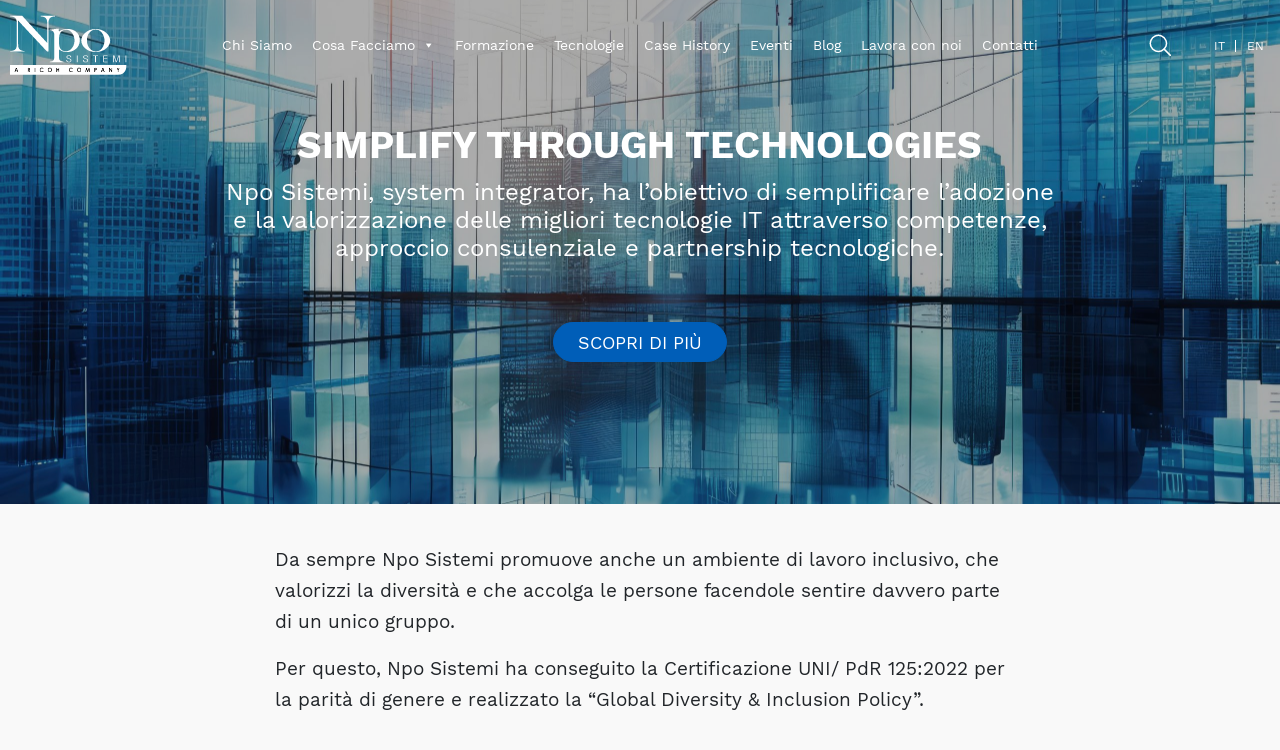

--- FILE ---
content_type: text/html; charset=UTF-8
request_url: https://www.nposistemi.it/chi-siamo/?doing_wp_cron=1674699326.0343570709228515625000
body_size: 18114
content:
<!doctype html>
<html lang="it-IT">
  <head>
  <meta charset="utf-8">
  <meta http-equiv="x-ua-compatible" content="ie=edge">
  <meta name="viewport" content="width=device-width, initial-scale=1, shrink-to-fit=no">
  <meta name='robots' content='index, follow, max-image-preview:large, max-snippet:-1, max-video-preview:-1' />
<link rel="alternate" hreflang="it" href="https://www.nposistemi.it/chi-siamo/" />
<link rel="alternate" hreflang="en" href="https://www.nposistemi.it/company-info/?lang=en" />

	<!-- This site is optimized with the Yoast SEO plugin v21.5 - https://yoast.com/wordpress/plugins/seo/ -->
	<title>Chi Siamo | Npo Sistemi</title>
	<meta name="description" content="Npo Sistemi semplifica le modalità di lavoro attraverso competenze IT, approccio consulenziale e e le migliori partnership tecnologiche." />
	<link rel="canonical" href="https://www.nposistemi.it/chi-siamo/" />
	<meta property="og:locale" content="it_IT" />
	<meta property="og:type" content="article" />
	<meta property="og:title" content="Chi Siamo | Npo Sistemi" />
	<meta property="og:description" content="Npo Sistemi semplifica le modalità di lavoro attraverso competenze IT, approccio consulenziale e e le migliori partnership tecnologiche." />
	<meta property="og:url" content="https://www.nposistemi.it/chi-siamo/" />
	<meta property="og:site_name" content="NPO Sistemi" />
	<meta property="article:modified_time" content="2025-11-05T08:38:44+00:00" />
	<meta property="og:image" content="https://www.nposistemi.it/wp-content/uploads/2024/10/modern-business-background-scaled.jpg" />
	<meta property="og:image:width" content="2560" />
	<meta property="og:image:height" content="1707" />
	<meta property="og:image:type" content="image/jpeg" />
	<meta name="twitter:card" content="summary_large_image" />
	<meta name="twitter:label1" content="Tempo di lettura stimato" />
	<meta name="twitter:data1" content="1 minuto" />
	<script type="application/ld+json" class="yoast-schema-graph">{"@context":"https://schema.org","@graph":[{"@type":"WebPage","@id":"https://www.nposistemi.it/chi-siamo/","url":"https://www.nposistemi.it/chi-siamo/","name":"Chi Siamo | Npo Sistemi","isPartOf":{"@id":"https://www.nposistemi.it/#website"},"primaryImageOfPage":{"@id":"https://www.nposistemi.it/chi-siamo/#primaryimage"},"image":{"@id":"https://www.nposistemi.it/chi-siamo/#primaryimage"},"thumbnailUrl":"https://www.nposistemi.it/wp-content/uploads/2024/10/modern-business-background-scaled.jpg","datePublished":"2019-10-30T09:27:17+00:00","dateModified":"2025-11-05T08:38:44+00:00","description":"Npo Sistemi semplifica le modalità di lavoro attraverso competenze IT, approccio consulenziale e e le migliori partnership tecnologiche.","breadcrumb":{"@id":"https://www.nposistemi.it/chi-siamo/#breadcrumb"},"inLanguage":"it-IT","potentialAction":[{"@type":"ReadAction","target":["https://www.nposistemi.it/chi-siamo/"]}]},{"@type":"ImageObject","inLanguage":"it-IT","@id":"https://www.nposistemi.it/chi-siamo/#primaryimage","url":"https://www.nposistemi.it/wp-content/uploads/2024/10/modern-business-background-scaled.jpg","contentUrl":"https://www.nposistemi.it/wp-content/uploads/2024/10/modern-business-background-scaled.jpg","width":2560,"height":1707,"caption":"Modern_Business_Background._"},{"@type":"BreadcrumbList","@id":"https://www.nposistemi.it/chi-siamo/#breadcrumb","itemListElement":[{"@type":"ListItem","position":1,"name":"Home","item":"https://www.nposistemi.it/"},{"@type":"ListItem","position":2,"name":"SIMPLIFY THROUGH TECHNOLOGIES"}]},{"@type":"WebSite","@id":"https://www.nposistemi.it/#website","url":"https://www.nposistemi.it/","name":"NPO Sistemi","description":"Idee e valori al servizio delle Aziende","potentialAction":[{"@type":"SearchAction","target":{"@type":"EntryPoint","urlTemplate":"https://www.nposistemi.it/?s={search_term_string}"},"query-input":"required name=search_term_string"}],"inLanguage":"it-IT"}]}</script>
	<!-- / Yoast SEO plugin. -->


<link rel='dns-prefetch' href='//www.googletagmanager.com' />
<script type="text/javascript">
/* <![CDATA[ */
window._wpemojiSettings = {"baseUrl":"https:\/\/s.w.org\/images\/core\/emoji\/14.0.0\/72x72\/","ext":".png","svgUrl":"https:\/\/s.w.org\/images\/core\/emoji\/14.0.0\/svg\/","svgExt":".svg","source":{"concatemoji":"https:\/\/www.nposistemi.it\/wp-includes\/js\/wp-emoji-release.min.js?ver=6.4.7"}};
/*! This file is auto-generated */
!function(i,n){var o,s,e;function c(e){try{var t={supportTests:e,timestamp:(new Date).valueOf()};sessionStorage.setItem(o,JSON.stringify(t))}catch(e){}}function p(e,t,n){e.clearRect(0,0,e.canvas.width,e.canvas.height),e.fillText(t,0,0);var t=new Uint32Array(e.getImageData(0,0,e.canvas.width,e.canvas.height).data),r=(e.clearRect(0,0,e.canvas.width,e.canvas.height),e.fillText(n,0,0),new Uint32Array(e.getImageData(0,0,e.canvas.width,e.canvas.height).data));return t.every(function(e,t){return e===r[t]})}function u(e,t,n){switch(t){case"flag":return n(e,"\ud83c\udff3\ufe0f\u200d\u26a7\ufe0f","\ud83c\udff3\ufe0f\u200b\u26a7\ufe0f")?!1:!n(e,"\ud83c\uddfa\ud83c\uddf3","\ud83c\uddfa\u200b\ud83c\uddf3")&&!n(e,"\ud83c\udff4\udb40\udc67\udb40\udc62\udb40\udc65\udb40\udc6e\udb40\udc67\udb40\udc7f","\ud83c\udff4\u200b\udb40\udc67\u200b\udb40\udc62\u200b\udb40\udc65\u200b\udb40\udc6e\u200b\udb40\udc67\u200b\udb40\udc7f");case"emoji":return!n(e,"\ud83e\udef1\ud83c\udffb\u200d\ud83e\udef2\ud83c\udfff","\ud83e\udef1\ud83c\udffb\u200b\ud83e\udef2\ud83c\udfff")}return!1}function f(e,t,n){var r="undefined"!=typeof WorkerGlobalScope&&self instanceof WorkerGlobalScope?new OffscreenCanvas(300,150):i.createElement("canvas"),a=r.getContext("2d",{willReadFrequently:!0}),o=(a.textBaseline="top",a.font="600 32px Arial",{});return e.forEach(function(e){o[e]=t(a,e,n)}),o}function t(e){var t=i.createElement("script");t.src=e,t.defer=!0,i.head.appendChild(t)}"undefined"!=typeof Promise&&(o="wpEmojiSettingsSupports",s=["flag","emoji"],n.supports={everything:!0,everythingExceptFlag:!0},e=new Promise(function(e){i.addEventListener("DOMContentLoaded",e,{once:!0})}),new Promise(function(t){var n=function(){try{var e=JSON.parse(sessionStorage.getItem(o));if("object"==typeof e&&"number"==typeof e.timestamp&&(new Date).valueOf()<e.timestamp+604800&&"object"==typeof e.supportTests)return e.supportTests}catch(e){}return null}();if(!n){if("undefined"!=typeof Worker&&"undefined"!=typeof OffscreenCanvas&&"undefined"!=typeof URL&&URL.createObjectURL&&"undefined"!=typeof Blob)try{var e="postMessage("+f.toString()+"("+[JSON.stringify(s),u.toString(),p.toString()].join(",")+"));",r=new Blob([e],{type:"text/javascript"}),a=new Worker(URL.createObjectURL(r),{name:"wpTestEmojiSupports"});return void(a.onmessage=function(e){c(n=e.data),a.terminate(),t(n)})}catch(e){}c(n=f(s,u,p))}t(n)}).then(function(e){for(var t in e)n.supports[t]=e[t],n.supports.everything=n.supports.everything&&n.supports[t],"flag"!==t&&(n.supports.everythingExceptFlag=n.supports.everythingExceptFlag&&n.supports[t]);n.supports.everythingExceptFlag=n.supports.everythingExceptFlag&&!n.supports.flag,n.DOMReady=!1,n.readyCallback=function(){n.DOMReady=!0}}).then(function(){return e}).then(function(){var e;n.supports.everything||(n.readyCallback(),(e=n.source||{}).concatemoji?t(e.concatemoji):e.wpemoji&&e.twemoji&&(t(e.twemoji),t(e.wpemoji)))}))}((window,document),window._wpemojiSettings);
/* ]]> */
</script>
<style id='wp-emoji-styles-inline-css' type='text/css'>

	img.wp-smiley, img.emoji {
		display: inline !important;
		border: none !important;
		box-shadow: none !important;
		height: 1em !important;
		width: 1em !important;
		margin: 0 0.07em !important;
		vertical-align: -0.1em !important;
		background: none !important;
		padding: 0 !important;
	}
</style>
<link rel='stylesheet' id='contact-form-7-css' href='https://www.nposistemi.it/wp-content/plugins/contact-form-7/includes/css/styles.css?ver=5.5.1' type='text/css' media='all' />
<link rel='stylesheet' id='megamenu-css' href='https://www.nposistemi.it/wp-content/uploads/maxmegamenu/style_it.css?ver=a6da0a' type='text/css' media='all' />
<link rel='stylesheet' id='dashicons-css' href='https://www.nposistemi.it/wp-includes/css/dashicons.min.css?ver=6.4.7' type='text/css' media='all' />
<link rel='stylesheet' id='megamenu-genericons-css' href='https://www.nposistemi.it/wp-content/plugins/megamenu-pro/icons/genericons/genericons/genericons.css?ver=2.4.1' type='text/css' media='all' />
<link rel='stylesheet' id='megamenu-fontawesome6-css' href='https://www.nposistemi.it/wp-content/plugins/megamenu-pro/icons/fontawesome6/css/all.min.css?ver=2.4.1' type='text/css' media='all' />
<link rel='stylesheet' id='sage/main.css-css' href='https://www.nposistemi.it/wp-content/themes/npo/dist/styles/main.css' type='text/css' media='all' />

<!-- Snippet Google Analytics aggiunto da Site Kit -->
<script type="text/javascript" src="https://www.googletagmanager.com/gtag/js?id=G-CBF38MZVH8" id="google_gtagjs-js" async></script>
<script type="text/javascript" id="google_gtagjs-js-after">
/* <![CDATA[ */
window.dataLayer = window.dataLayer || [];function gtag(){dataLayer.push(arguments);}
gtag('set', 'linker', {"domains":["www.nposistemi.it"]} );
gtag("js", new Date());
gtag("set", "developer_id.dZTNiMT", true);
gtag("config", "G-CBF38MZVH8");
/* ]]> */
</script>

<!-- Termina lo snippet Google Analytics aggiunto da Site Kit -->
<script type="text/javascript" src="https://www.nposistemi.it/wp-includes/js/jquery/jquery.min.js?ver=3.7.1" id="jquery-core-js"></script>
<script type="text/javascript" src="https://www.nposistemi.it/wp-includes/js/jquery/jquery-migrate.min.js?ver=3.4.1" id="jquery-migrate-js"></script>
<link rel="https://api.w.org/" href="https://www.nposistemi.it/wp-json/" /><link rel="alternate" type="application/json" href="https://www.nposistemi.it/wp-json/wp/v2/pages/79" /><link rel="EditURI" type="application/rsd+xml" title="RSD" href="https://www.nposistemi.it/xmlrpc.php?rsd" />
<meta name="generator" content="WordPress 6.4.7" />
<link rel='shortlink' href='https://www.nposistemi.it/?p=79' />
<link rel="alternate" type="application/json+oembed" href="https://www.nposistemi.it/wp-json/oembed/1.0/embed?url=https%3A%2F%2Fwww.nposistemi.it%2Fchi-siamo%2F" />
<link rel="alternate" type="text/xml+oembed" href="https://www.nposistemi.it/wp-json/oembed/1.0/embed?url=https%3A%2F%2Fwww.nposistemi.it%2Fchi-siamo%2F&#038;format=xml" />
<meta name="generator" content="WPML ver:4.2.9 stt:1,27;" />
<meta name="generator" content="Site Kit by Google 1.113.0" />
<!-- Snippet Google Tag Manager aggiunto da Site Kit -->
<script type="text/javascript">
/* <![CDATA[ */

			( function( w, d, s, l, i ) {
				w[l] = w[l] || [];
				w[l].push( {'gtm.start': new Date().getTime(), event: 'gtm.js'} );
				var f = d.getElementsByTagName( s )[0],
					j = d.createElement( s ), dl = l != 'dataLayer' ? '&l=' + l : '';
				j.async = true;
				j.src = 'https://www.googletagmanager.com/gtm.js?id=' + i + dl;
				f.parentNode.insertBefore( j, f );
			} )( window, document, 'script', 'dataLayer', 'GTM-N9RJWWHM' );
			
/* ]]> */
</script>

<!-- Termina lo snippet Google Tag Manager aggiunto da Site Kit -->
<link rel="icon" href="https://www.nposistemi.it/wp-content/uploads/2020/01/cropped-npo-favicon-32x32.png" sizes="32x32" />
<link rel="icon" href="https://www.nposistemi.it/wp-content/uploads/2020/01/cropped-npo-favicon-192x192.png" sizes="192x192" />
<link rel="apple-touch-icon" href="https://www.nposistemi.it/wp-content/uploads/2020/01/cropped-npo-favicon-180x180.png" />
<meta name="msapplication-TileImage" content="https://www.nposistemi.it/wp-content/uploads/2020/01/cropped-npo-favicon-270x270.png" />
<style type="text/css">/** Mega Menu CSS: fs **/</style>
  <script>
  	var AJAX_URL = 'https://www.nposistemi.it/wp-admin/admin-ajax.php';
  </script>



  <!-- ELOQUA -->

  <script type="text/javascript">
      var _elqQ = _elqQ || [];
  _elqQ.push(["elqSetSiteId", "152104"]);
  _elqQ.push(["elqTrackPageView"]);

  (function () {
    function async_load() {
      var s = document.createElement("script");
      s.type = "text/javascript";
      s.async = true;
      s.src = "//img06.en25.com/i/elqCfg.min.js";
      var x = document.getElementsByTagName("script")[0];
      x.parentNode.insertBefore(s, x);
    }
    if (window.addEventListener)
      window.addEventListener("DOMContentLoaded", async_load, false);
    else if (window.attachEvent) window.attachEvent("onload", async_load);
  })();

      // Extract GUID from cookie Start
  var timerId = null, timeout = 5;

  function WaitUntilCustomerGUIDIsRetrieved() {
    console.log('ELOQUA - Waiting');
    if (!!(timerId)) {
      if (timeout == 0) {
        return;
      }
      if(typeof this.GetElqCustomerGUID === 'function') {
        console.log('ELOQUA - Loaded');
        var eloqua_customer_guid = GetElqCustomerGUID();
        window.dispatchEvent( new CustomEvent('npo-eloqua-customer-guid', { detail: { eloqua_customer_guid: eloqua_customer_guid} }) );
        window.eloqua_customer_guid = eloqua_customer_guid;
        return;
      }
      timeout -= 1;
    }
    timerId = setTimeout("WaitUntilCustomerGUIDIsRetrieved()", 250);
    return;
  }
  window.onload = WaitUntilCustomerGUIDIsRetrieved;
  _elqQ.push(['elqGetCustomerGUID']);
  </script>
  <script src="https:////img06.en25.com/i/elqCfg.min.js"></script>

  <!-- ELOQUA / END -->




  <script src="https://www.google.com/recaptcha/api.js" async defer></script>

	
		<!-- Global site tag (gtag.js) - Google Analytics -->
		<script async src="https://www.googletagmanager.com/gtag/js?id=G-XPQSTBWG1Y"></script>
		<script>
		  window.dataLayer = window.dataLayer || [];
		  function gtag(){dataLayer.push(arguments);}
		  gtag('js', new Date());
		  gtag('config', 'G-XPQSTBWG1Y', { 'anonymize_ip': true });
		</script>
	



</head>
  <body class="page-template page-template-template-company template-company page page-id-79 mega-menu-primary-navigation chi-siamo app-data index-data singular-data page-data page-79-data page-chi-siamo-data template-company-data">
        
    <header class="banner nav-container ">
  <div class="">
    
   

    <nav class="navbar navbar-expand-md navbar-dark navbar-npo">

		<!--
	    <button class="navbar-toggler" type="button" data-toggle="collapse" data-target="#navbarSupportedContent" aria-controls="navbarSupportedContent" aria-expanded="false" aria-label="Toggle navigation">
			<img src="https://www.nposistemi.it/wp-content/themes/npo/dist/images/icon-nav.svg" class="icon-white" alt="Ricerca">
		</button>
		-->

		<a class="navbar-brand brand" href="https://www.nposistemi.it/">
			<img class="img-fluid" src="https://www.nposistemi.it/wp-content/uploads/2019/12/npo-logo-blu.svg" alt="">
		</a>

		<div class="btn-search d-block d-md-none">
			<img src="https://www.nposistemi.it/wp-content/themes/npo/resources/../dist/images/icon-search.svg" alt="Ricerca">
		</div>

		
		<div id="mega-menu-wrap-primary_navigation" class="mega-menu-wrap"><div class="mega-menu-toggle"><div class="mega-toggle-blocks-left"></div><div class="mega-toggle-blocks-center"></div><div class="mega-toggle-blocks-right"><div class='mega-toggle-block mega-menu-toggle-animated-block mega-toggle-block-0' id='mega-toggle-block-0'><button aria-label="Toggle Menu" class="mega-toggle-animated mega-toggle-animated-slider" type="button" aria-expanded="false">
                  <span class="mega-toggle-animated-box">
                    <span class="mega-toggle-animated-inner"></span>
                  </span>
                </button></div></div></div><ul id="mega-menu-primary_navigation" class="mega-menu max-mega-menu mega-menu-horizontal mega-no-js" data-event="hover_intent" data-effect="fade_up" data-effect-speed="200" data-effect-mobile="slide_right" data-effect-speed-mobile="200" data-mobile-force-width="false" data-second-click="go" data-document-click="collapse" data-vertical-behaviour="standard" data-breakpoint="768" data-unbind="true" data-mobile-state="collapse_all" data-mobile-direction="vertical" data-hover-intent-timeout="300" data-hover-intent-interval="100" data-overlay-desktop="false" data-overlay-mobile="false"><li class='mega-menu-item mega-menu-item-type-post_type mega-menu-item-object-page mega-current-menu-item mega-page_item mega-page-item-79 mega-current_page_item mega-align-bottom-left mega-menu-flyout mega-menu-item-96' id='mega-menu-item-96'><a class="mega-menu-link" href="https://www.nposistemi.it/chi-siamo/" aria-current="page" tabindex="0">Chi Siamo</a></li><li class='mega-menu-item mega-menu-item-type-custom mega-menu-item-object-custom mega-menu-item-has-children mega-align-bottom-left mega-menu-tabbed mega-menu-megamenu mega-menu-item-3643' id='mega-menu-item-3643'><a class="mega-menu-link" href="#" aria-expanded="false" tabindex="0">Cosa Facciamo<span class="mega-indicator"></span></a>
<ul class="mega-sub-menu">
<li class='mega-menu-item mega-menu-item-type-custom mega-menu-item-object-custom mega-menu-item-has-children mega-menu-megamenu mega-has-icon mega-icon-left mega-menu-item-411' id='mega-menu-item-411'><a class="dashicons-cloud-upload mega-menu-link" href="/offer/hybrid-infrastructure-services/">HYBRID INFRASTRUCTURE<span class="mega-indicator"></span></a>
	<ul class="mega-sub-menu">
<li class='mega-menu-row' id='mega-menu-411-0'>
		<ul class="mega-sub-menu">
<li class='mega-menu-column mega-menu-columns-6-of-12' id='mega-menu-411-0-0'>
			<ul class="mega-sub-menu">
<li class='mega-menu-item mega-menu-item-type-widget widget_text mega-menu-item-text-4' id='mega-menu-item-text-4'>			<div class="textwidget"><p><a href="https://www.nposistemi.it/offer/hybrid-infrastructure_-prodotti-e-system-integration/"><strong>PRODOTTI &amp; SISTEM INTEGRATION</strong></a></p>
<p><a href="https://www.nposistemi.it/offer/hybrid-infrastructure_-prodotti-e-system-integration">DataCenter (Server, Storage, Networking)</a></p>
<p><a href="https://www.nposistemi.it/hybrid-infrastructure-journey-si-fa-presto-a-dire-cloud/">Hybrid Solutions</a></p>
<p><a href="https://www.nposistemi.it/offer/hybrid-infrastructure_-prodotti-e-system-integration">Public Cloud MS Azure</a></p>
<p><a href="https://www.nposistemi.it/virtualizzazione-quali-sono-le-esigenze-dei-clienti-oggi/">Virtualizzazione, Cloud Journey</a></p>
<p><a href="https://formazione.nposistemi.it/">IT Professional Training</a></p>
</div>
		</li>			</ul>
</li><li class='mega-menu-column mega-menu-columns-6-of-12' id='mega-menu-411-0-1'>
			<ul class="mega-sub-menu">
<li class='mega-menu-item mega-menu-item-type-widget widget_text mega-menu-item-text-5' id='mega-menu-item-text-5'>			<div class="textwidget"><p><a href="https://www.nposistemi.it/offer/hybrid-infrastructures-managed-services/"><strong>MANAGED SERVICES</strong></a></p>
<p><a href="https://www.nposistemi.it/leggi-il-flyer-it-operation-del-futuro/">IT Operations</a></p>
<p><a href="https://www.nposistemi.it/it-service-management/">IT Service Management</a></p>
<p><a href="https://www.nposistemi.it/offer/hybrid-infrastructure_-prodotti-e-system-integration/">Cloud Operations and Migration</a></p>
<p><a href="https://www.nposistemi.it/il-parere-degli-esperti-massimo-bianchi-head-of-hybrid-infrastructure-services-npo-sistemi-enrico-gaetani-head-of-cloud-and-infrastructure-portfolio-di-ricoh-europe-prima-parte/">Monitoring and Reporting</a></p>
</div>
		</li>			</ul>
</li>		</ul>
</li>	</ul>
</li><li class='mega-menu-item mega-menu-item-type-custom mega-menu-item-object-custom mega-menu-megamenu mega-menu-item-has-children mega-has-icon mega-icon-left mega-menu-item-371' id='mega-menu-item-371'><a class="dashicons-laptop mega-menu-link" href="/offer/digital-workplace/">DIGITAL WORKPLACE<span class="mega-indicator"></span></a>
	<ul class="mega-sub-menu">
<li class='mega-menu-item mega-menu-item-type-widget widget_text mega-menu-columns-3-of-6 mega-menu-item-text-6' id='mega-menu-item-text-6'>			<div class="textwidget"><p><a href="https://www.nposistemi.it/offer/digital-workplace-prodotti-e-system-integration/"><strong>PRODOTTI E SYSTEM INTEGRATION</strong></a></p>
<p><a href="https://www.nposistemi.it/workplace-experience-as-a-service/">Workplace (PC, tablet, SmartPhone)</a></p>
<p><a href="https://www.nposistemi.it/offer/digital-workplace-prodotti-e-system-integration">Refresh, Rollout and Migration</a></p>
<p><a href="https://www.nposistemi.it/ricoh-spaces-una-piattaforma-per-lufficio-del-futuro/">Communication Services (Meeting Room)</a></p>
<p><a href="https://formazione.nposistemi.it/">End User Training and Admin Training</a></p>
</div>
		</li><li class='mega-menu-item mega-menu-item-type-widget widget_text mega-menu-columns-3-of-6 mega-menu-item-text-7' id='mega-menu-item-text-7'>			<div class="textwidget"><p><a href="https://www.nposistemi.it/offer/digital-workplace-managed-services/"><strong>MANAGED SERVICES</strong></a></p>
<p><a href="https://www.nposistemi.it/service-desk-del-futuro-competenze-tecnologie-e-processi-per-linnovazione/">Intelligent Service Desk</a></p>
<p><a href="https://www.nposistemi.it/offer/digital-workplace-managed-services/">On-Site Support</a></p>
<p><a href="https://www.nposistemi.it/intelligent-workplace-efficiente/">Device Management (MDM, UEM e DEX)</a></p>
<p><a href="https://www.nposistemi.it/offer/digital-workplace-managed-services/">IMAC (Install Move, Add and Change)</a></p>
<p><a href="https://www.nposistemi.it/offer/digital-workplace/">Lifecycle Services</a></p>
<p><a href="https://www.nposistemi.it/offer/digital-workplace-managed-services/">Printing as a services</a></p>
</div>
		</li>	</ul>
</li><li class='mega-menu-item mega-menu-item-type-custom mega-menu-item-object-custom mega-menu-megamenu mega-menu-item-has-children mega-has-icon mega-icon-left mega-menu-item-413' id='mega-menu-item-413'><a class="dashicons-lock mega-menu-link" href="/offer/cybersecurity/">CYBERSECURITY<span class="mega-indicator"></span></a>
	<ul class="mega-sub-menu">
<li class='mega-menu-item mega-menu-item-type-widget widget_text mega-menu-columns-3-of-6 mega-menu-item-text-8' id='mega-menu-item-text-8'>			<div class="textwidget"><p><a href="https://www.nposistemi.it/offer/cybersecurity_prodotti-system-integration/"><strong>PRODOTTI E SYSTEM INTEGRATION</strong></a></p>
<p><a href="https://www.nposistemi.it/come-rispondere-alle-minacce-alla-sicurezza-informatica/">Endpoint and Mobile Security</a></p>
<p><a href="https://www.nposistemi.it/una-guida-rapida-e-gratuita-per-la-protezione-e-compliance-degli-asset-in-cloud/">Datacenter and Cloud Security</a></p>
<p><a href="https://www.nposistemi.it/offer/cybersecurity_prodotti-system-integration/">Network Security – Firewalling</a></p>
<p><a href="https://www.nposistemi.it/cloud-shared-responsibility-model-di-cosa-si-tratta-e-perche-e-cosi-importante-oggi/">Application and Data Security</a></p>
<p><a href="https://www.nposistemi.it/video_come-semplificare-lidentity-governance/">Digital Identity Protection</a></p>
</div>
		</li><li class='mega-menu-item mega-menu-item-type-widget widget_text mega-menu-columns-3-of-6 mega-menu-item-text-9' id='mega-menu-item-text-9'>			<div class="textwidget"><p><a href="https://www.nposistemi.it/offer/cybersecurity_managed-services/"><strong>MANAGED SERVICES</strong></a></p>
<p><a href="https://www.nposistemi.it/video_come-semplificare-la-sicurezza-informatica-linnovazione-di-un-servizio-mdr-basato-su-ia/">MDR Managed Detection Response</a></p>
<p><a href="https://www.nposistemi.it/offer/cybersecurity/">SOC Security Operation Center</a></p>
<p><a href="https://www.nposistemi.it/vulnerability-assessment-la-visibilita-degli-asset-esposti-al-rischio-di-attacco-e-la-prima-misura-di-difesa/">Vulnerability Assessment / Penetration Test</a></p>
<p><a href="https://www.nposistemi.it/offer/cybersecurity/">Professional Services</a></p>
<p><a href="https://www.nposistemi.it/video_scopri-tutto-o-quasi-quello-che-ce-da-sapere-sul-nis2-e-come-farsi-trovare-pronti-con-la-formazione/">Cybersecurity Awareness / IT Security Training</a></p>
</div>
		</li>	</ul>
</li><li class='mega-menu-item mega-menu-item-type-custom mega-menu-item-object-custom mega-menu-megamenu mega-menu-item-has-children mega-has-icon mega-icon-left mega-menu-item-409' id='mega-menu-item-409'><a class="fas fa-robot fa6 mega-menu-link" href="/offer/digital-business-solutions/">AI & DATA AUTOMATION<span class="mega-indicator"></span></a>
	<ul class="mega-sub-menu">
<li class='mega-menu-item mega-menu-item-type-widget widget_text mega-menu-columns-3-of-6 mega-menu-item-text-10' id='mega-menu-item-text-10'>			<div class="textwidget"><p><a href="https://www.nposistemi.it/offer/data-and-ai/"><strong>INTELLIGENT DATA</strong></a></p>
<p><a href="https://www.nposistemi.it/video_-data-governance-tutto-o-quasi-quello-che-ce-da-sapere/">Data Management</a></p>
<p><a href="https://www.nposistemi.it/semplificare-con-power-bi/">Business Intelligence</a></p>
<p><a href="https://www.nposistemi.it/offer/data-and-ai/">What if Analysis</a></p>
<p><a href="https://formazione.nposistemi.it/">Data Analytics Training</a></p>
</div>
		</li><li class='mega-menu-item mega-menu-item-type-widget widget_text mega-menu-columns-3-of-6 mega-menu-item-text-11' id='mega-menu-item-text-11'>			<div class="textwidget"><p><a href="https://www.nposistemi.it/offer/digital-process-ai/"><strong>AI DIGITAL PROCESSES</strong></a></p>
<p><a href="https://www.nposistemi.it/knowledge-base-navigator-valorizzare-le-opportunita-dellai-con-il-pieno-controllo/">Virtual Agents</a></p>
<p><a href="https://www.nposistemi.it/landing_page/ai-intelligent-document-processing/">Intelligent Document Management</a></p>
<p><a href="https://www.nposistemi.it/dati-e-processi-a-prova-di-artificial-intelligence-lapproccio-di-npo-sistemi/">AI Process Automation</a></p>
<p><a href="https://www.nposistemi.it/offer/digital-process-ai/">SW Development and Refactoring</a></p>
<p><a href="https://www.nposistemi.it/ricoh-spaces-una-piattaforma-per-lufficio-del-futuro/">Digital Collaboration</a></p>
<p><a href="https://formazione.nposistemi.it/">Artificial Intelligence Training</a></p>
</div>
		</li>	</ul>
</li></ul>
</li><li class='mega-menu-item mega-menu-item-type-custom mega-menu-item-object-custom mega-align-bottom-left mega-menu-flyout mega-menu-item-3020' id='mega-menu-item-3020'><a class="mega-menu-link" href="https://formazione.nposistemi.it" tabindex="0">Formazione</a></li><li class='mega-menu-item mega-menu-item-type-custom mega-menu-item-object-custom mega-align-bottom-left mega-menu-flyout mega-menu-item-3688' id='mega-menu-item-3688'><a class="mega-menu-link" href="https://www.nposistemi.it/tecnologie/" tabindex="0">Tecnologie</a></li><li class='mega-menu-item mega-menu-item-type-post_type mega-menu-item-object-page mega-align-bottom-left mega-menu-flyout mega-menu-item-95' id='mega-menu-item-95'><a class="mega-menu-link" href="https://www.nposistemi.it/case-study/" tabindex="0">Case History</a></li><li class='mega-menu-item mega-menu-item-type-post_type mega-menu-item-object-page mega-align-bottom-left mega-menu-flyout mega-menu-item-98' id='mega-menu-item-98'><a class="mega-menu-link" href="https://www.nposistemi.it/eventi/" tabindex="0">Eventi</a></li><li class='mega-menu-item mega-menu-item-type-post_type mega-menu-item-object-page mega-align-bottom-left mega-menu-flyout mega-menu-item-242' id='mega-menu-item-242'><a class="mega-menu-link" href="https://www.nposistemi.it/blog/" tabindex="0">Blog</a></li><li class='mega-menu-item mega-menu-item-type-post_type mega-menu-item-object-page mega-align-bottom-left mega-menu-flyout mega-menu-item-101' id='mega-menu-item-101'><a class="mega-menu-link" href="https://www.nposistemi.it/lavora-con-noi/" tabindex="0">Lavora con noi</a></li><li class='mega-menu-item mega-menu-item-type-post_type mega-menu-item-object-page mega-align-bottom-left mega-menu-flyout mega-menu-item-97' id='mega-menu-item-97'><a class="mega-menu-link" href="https://www.nposistemi.it/contatti/" tabindex="0">Contatti</a></li></ul><button class='mega-close' aria-label='Close'></button></div>
		<div class="btn-search d-none d-md-block">
			<img src="https://www.nposistemi.it/wp-content/themes/npo/resources/../dist/images/icon-search.svg" alt="Ricerca">
		</div>

		<div class="language-selector text-center">
										
									<span class="language-item active">it</span>
				
							
									<span class="language-item"><a href="https://www.nposistemi.it/company-info/?lang=en">en</a></span>
				
					</div>

		

	</nav>
	<div class="search-bar d-none" id="search-bar">
		<form action="https://www.nposistemi.it">
		<div class="row">
			<div class="col-8">
				<input type="text" name="s" class="search-string" id="search-string" placeholder="Voglio cercare qualcosa">
			</div>
			<div class="col-4 text-right">
				<input type="submit" class="btn btn-primary btn-npo" value="Cerca"></input>
			</div>
		</div>
		</form>
		
	</div>





  </div>
</header>



    <div class="page-featured overflow-hidden">
      		<div class="featured" style="background-image: url('https://www.nposistemi.it/wp-content/uploads/2024/10/modern-business-background-scaled.jpg');">
		<div class="featured-overlay">
			<div class="row featured-content">
				<div class="col-sm-8 offset-sm-2 text-center">
					
					<h1>SIMPLIFY THROUGH TECHNOLOGIES</h1>
																<h4><p style="text-align: center;">Npo Sistemi, system integrator, ha l’obiettivo di semplificare l’adozione e la valorizzazione delle migliori tecnologie IT attraverso competenze, approccio consulenziale e partnership tecnologiche.</p>
<p>&nbsp;</p>
<p style="text-align: center;"><a target="_blank" class="btn btn-primary btn-npo" href="https://www.nposistemi.it/wp-content/uploads/2025/10/Company-Profile-ITA-FL-001.11-1.pdf" rel="noopener">Scopri di più</a></p>
</h4>
										
				</div>
			</div>
		</div>
	</div>		    </div>


    <div class="wrap" role="document">
      <div class="content">
        <main class="main">
          
		<!-- PAGE CONTENT-->
		<div class="container">
			<div class="row band-standard">
				<div class="col-8 offset-2 text-center">
					<div class="summary">
					<p style="text-align: left;"><span style="font-size: 14pt;">Da sempre Npo Sistemi promuove anche un ambiente di lavoro inclusivo, che valorizzi la diversità e che accolga le persone facendole sentire davvero parte di un unico gruppo.</span></p>
<p style="text-align: left;"><span style="font-size: 14pt;">Per questo, Npo Sistemi ha conseguito la Certificazione UNI/ PdR 125:2022 per la parità di genere e realizzato la “Global Diversity &amp; Inclusion Policy”.</span></p>
<p style="text-align: center;"><a target="_blank" class="btn btn-primary btn-npo" href="https://www.nposistemi.it/landing_page/diversity-inclusion/" rel="noopener">Scopri le iniziative Diversity &amp; Inclusion</a></p>			
					</div>
				</div>
			</div>
		</div>


		<!-- I NUMERI DI NPO -->
							<div class="company-figures my-4">
				<div class="container">
					<div class="row">
											<div class="col-sm-12 col-md-3">
							<div class="figure-container text-center mb-4">
								<div class="value mb-2 d-flex align-items-center justify-content-center">94.2 M€</div>
								<div class="description">FY 24 (a marzo 2025)</div>
							</div>
						</div>
											<div class="col-sm-12 col-md-3">
							<div class="figure-container text-center mb-4">
								<div class="value mb-2 d-flex align-items-center justify-content-center">460+</div>
								<div class="description">collaboratori</div>
							</div>
						</div>
											<div class="col-sm-12 col-md-3">
							<div class="figure-container text-center mb-4">
								<div class="value mb-2 d-flex align-items-center justify-content-center">4</div>
								<div class="description">sedi nel territorio</div>
							</div>
						</div>
											<div class="col-sm-12 col-md-3">
							<div class="figure-container text-center mb-4">
								<div class="value mb-2 d-flex align-items-center justify-content-center">40+</div>
								<div class="description">anni di esperienza</div>
							</div>
						</div>
										</div>
				</div>
			</div>
		
		<!--  STRATEGIA / VALORI  -->
		<div class="container-fluid px-0">
			<div class="row no-gutters">
				<!-- STRATEGIA -->
				<div class="col-sm-6 box-strategy">
					<div class=" d-flex justify-content-end   h-100">
						<div class=" pl-4">
														<img src="https://www.nposistemi.it/wp-content/uploads/2019/11/icon-strategia.png" class="icon-strategy" alt="">

							<h3>La filosofia aziendale</h3>

							<div class="description">
								La mission di Npo Sistemi, parte del Gruppo Ricoh, racconta l’impegno costante ad abilitare la semplificazione attraverso le tecnologie, così da realizzare digital workplace che mettano le persone al centro (people first) e le facciano sentire realizzate nelle proprie potenzialità (Fulfilment through work).
<br><br>
La vision di Npo Sistemi è essere un partner tecnologico di riferimento che ha la massima fiducia da parte del mercato. Da sempre Npo Sistemi affianca le aziende attraverso competenze, approccio consulenziale, Business Integrity espressa attraverso le certificazioni e le migliori partnership.


							</div>

													</div>
					</div>
				</div>
				<!-- VALORI -->
				<div class="col-sm-6 box-values">
					<div class=" d-flex justify-content-start  h-100">
						<div class="">
							<div class="text-center">
								<h2>I nostri valori</h2>
							</div>
																						<div class="row no-gutters justify-content-center">
																	<div class="col-sm-6">
										<div class="value-content d-flex justify-content-center align-items-center">
											<div class="text-center">
												<h3>CUSTOMER-CENTRIC </h3>
												<div class="content">Agire secondo il punto di vista del Cliente.</div>
											</div>
										</div>
									</div>
																	<div class="col-sm-6">
										<div class="value-content d-flex justify-content-center align-items-center">
											<div class="text-center">
												<h3>ETHICS AND INTEGRITY </h3>
												<div class="content">Agire con onestà e responsabilità.</div>
											</div>
										</div>
									</div>
																	<div class="col-sm-6">
										<div class="value-content d-flex justify-content-center align-items-center">
											<div class="text-center">
												<h3>PASSION</h3>
												<div class="content">Affrontare ogni situazione in modo positivo e consapevole.</div>
											</div>
										</div>
									</div>
																	<div class="col-sm-6">
										<div class="value-content d-flex justify-content-center align-items-center">
											<div class="text-center">
												<h3>GEMBA</h3>
												<div class="content">Imparare e trarre insegnamento dai fatti, dall’esperienza sul campo.</div>
											</div>
										</div>
									</div>
																	<div class="col-sm-6">
										<div class="value-content d-flex justify-content-center align-items-center">
											<div class="text-center">
												<h3>INNOVATION</h3>
												<div class="content">Mettersi in discussione e creare valore senza porsi limiti.</div>
											</div>
										</div>
									</div>
																	<div class="col-sm-6">
										<div class="value-content d-flex justify-content-center align-items-center">
											<div class="text-center">
												<h3>TEAMWORK</h3>
												<div class="content">Rispettare tutti gli stakeholder per creare valore insieme.</div>
											</div>
										</div>
									</div>
																	<div class="col-sm-6">
										<div class="value-content d-flex justify-content-center align-items-center">
											<div class="text-center">
												<h3>WINNING SPIRIT</h3>
												<div class="content">Raggiungere il successo affrontando le sfide con coraggio e flessibilità.</div>
											</div>
										</div>
									</div>
																</div>
													</div>
					</div>
				</div>
			</div>
		</div>


		<!--  CLIENTI -->
				




		<!--  LEADERSHIP -->
				<div class="company-leadership text-center band-standard">


			<div class="container">
				<div class="row">
					<div class="col-8 offset-2">
						<header class="mini">
							<hr>
						<h5>Vision</h5>	
						</header>
						<h2>Per una nuova Cultura Digitale</h2>
					</div>
				</div>

									<div class="slick-carousel" data-slick='{ "dots": true, "infinite": true, "speed": 300, "slidesToShow": 1, "adaptiveHeight": true, "autoplay": true, "autoplaySpeed": 8000}'>
					<!--<div class="slick-carousel" data-slick='{ "dots": true, "infinite": true, "speed": 300, "slidesToShow": 1, "adaptiveHeight": true, "autoplay": true, "autoplaySpeed": 8000, "prevArrow": "<img src=\"/wp-content/themes/npo/dist/images/icon-prev.svg\" class=\"d-none d-sm-block\">", "nextArrow": "<img src=\"/wp-content/themes/npo/dist/images/icon-next.svg\" class=\"d-none d-sm-block\">"}'>-->
										<div class="slide">
						<div class="card-npo card-leadership row m-2" >
							
							<div class=" d-block d-md-none">
								<a href="https://www.nposistemi.it/chi-siamo/">
						   			<img src="https://www.nposistemi.it/wp-content/uploads/2024/04/Screenshot-2024-04-23-122300-432x300.png" class="card-img-top" alt="Stefano Lombardi">
						   		</a>
					   		</div>
							
							
								<div class="col-sm-5 d-none d-md-block card-img-left bg-cover" style="background-image: url('https://www.nposistemi.it/wp-content/uploads/2024/04/Screenshot-2024-04-23-122300.png')"></div>
								<div class="col-12 col-sm-7 card-body bg-white text-left d-flex align-items-center">
									
									<div>
							    		<h3>Stefano Lombardi</h3>

							    		<div class="summary">
							    			Marketing Director
							    		</div>

							    		<div class="content">
							    			"Ho scelto come payoff di Npo Sistemi Simplify through Technologies perché credo fortemente che la semplificazione accomuni un po’ tutti. Oggi, infatti, l’aumento del numero di applicazioni e processi ha reso più complessa la vita aziendale. L’obiettivo di Npo Sistemi è quello di introdurre cambiamenti che semplifichino le modalità di lavoro attraverso le migliori tecnologie presenti sul mercato."
							    		</div>

							    									    			<div class="social-icons mt-4">
												<a href="https://www.linkedin.com/in/lombardistefano/" target="_blank"><i class="fa fa-linkedin fa-2x"></i></a>
											</div>
							    											</div>

						    		
								</div>
							
						</div>
					</div>
										</div>
				
				
			</div>

		</div>



		<!--  CERTIFICAZIONI  -->
				<div class="company-certifications text-center band-standard">
			<div class="container">
				<div class="row">
					<div class="col-8 offset-2">
						<header class="mini">
							<hr>
						<h5>Certificazioni</h5>	
						</header>
						<h2>Best practices</h2>
						<div>
							L’impegno di Npo Sistemi nei confronti dell’eccellenza si realizza in certificazioni che disegnano e orientano le attività dell’azienda e dello stesso ecosistema digitale che ha coltivato negli anni.

						</div>
					</div>
				</div>


									<div class="company-certifications-items">
						<div class="row">
															<div class="col text-center">
									<!--<figure class="img-certification bg-cover" style="background-image: url('https://www.nposistemi.it/wp-content/uploads/2024/12/ISO-9001_BLU_TRACCIATI-e1733831337753.jpg')"></figure>-->
									<figure >
										<img src="https://www.nposistemi.it/wp-content/uploads/2024/12/ISO-9001_BLU_TRACCIATI-e1733831337753.jpg" alt=""  class="img-fluid img-certification">
									</figure>
									<h4></h4>
									<div class="item-content">
										<p><strong><a href="https://www.nposistemi.it/wp-content/uploads/2022/05/Certificato-NpoSistemi-9001_2015-20241018-20271209-ITA.pdf" target="_blank" rel="noopener">Certificato ISO 9001:2015 </a></strong></p>
<p><strong>Sistema di gestione per la qualità</strong></p>
<p>&nbsp;</p>

									</div>
								</div>
															<div class="col text-center">
									<!--<figure class="img-certification bg-cover" style="background-image: url('https://www.nposistemi.it/wp-content/uploads/2024/12/ISO-14001_blu-e1733831429783.jpg')"></figure>-->
									<figure >
										<img src="https://www.nposistemi.it/wp-content/uploads/2024/12/ISO-14001_blu-e1733831429783.jpg" alt=""  class="img-fluid img-certification">
									</figure>
									<h4></h4>
									<div class="item-content">
										<p><strong><a href="https://www.nposistemi.it/wp-content/uploads/2023/12/Certificato-NpoSistemi-14001_2015-20231211-20261211-ITA.pdf" target="_blank" rel="noopener">Certificato ISO 14001:2015 </a></strong></p>
<p><strong>Sistema di gestione ambientale</strong></p>

									</div>
								</div>
															<div class="col text-center">
									<!--<figure class="img-certification bg-cover" style="background-image: url('https://www.nposistemi.it/wp-content/uploads/2024/12/ISO-45001_blu_TRACCIATI-e1733831517590.jpg')"></figure>-->
									<figure >
										<img src="https://www.nposistemi.it/wp-content/uploads/2024/12/ISO-45001_blu_TRACCIATI-e1733831517590.jpg" alt=""  class="img-fluid img-certification">
									</figure>
									<h4></h4>
									<div class="item-content">
										<p><strong><a href="https://www.nposistemi.it/wp-content/uploads/2023/12/Certificato-NpoSistemi-45001_2018-20231211-20261211-ITA.pdf" target="_blank" rel="noopener">Certificato ISO 45001:2018 </a></strong></p>
<p><strong>Sistema di gestione per la salute e sicurezza sul lavoro</strong></p>

									</div>
								</div>
															<div class="col text-center">
									<!--<figure class="img-certification bg-cover" style="background-image: url('https://www.nposistemi.it/wp-content/uploads/2024/12/ISO-27001_blu_-TRACCIATI-e1733838463307.jpg')"></figure>-->
									<figure >
										<img src="https://www.nposistemi.it/wp-content/uploads/2024/12/ISO-27001_blu_-TRACCIATI-e1733838463307.jpg" alt=""  class="img-fluid img-certification">
									</figure>
									<h4></h4>
									<div class="item-content">
										<p><strong><a href="https://www.nposistemi.it/wp-content/uploads/2022/11/Certificato-NpoSistemi-27001_2013-20221014-20251020-ITA.pdf" target="_blank" rel="noopener">Certificato ISO/IEC 27001:2017 </a></strong></p>
<p><strong>Sistema di gestione della sicurezza delle informazioni</strong></p>

									</div>
								</div>
															<div class="col text-center">
									<!--<figure class="img-certification bg-cover" style="background-image: url('https://www.nposistemi.it/wp-content/uploads/2024/12/ISO-20000-1_blu_TRACCIATI-e1733905683983.jpg')"></figure>-->
									<figure >
										<img src="https://www.nposistemi.it/wp-content/uploads/2024/12/ISO-20000-1_blu_TRACCIATI-e1733905683983.jpg" alt=""  class="img-fluid img-certification">
									</figure>
									<h4></h4>
									<div class="item-content">
										<p><a href="https://www.nposistemi.it/wp-content/uploads/2022/11/Certificato-NpoSistemi-20000-1_2018-20221014-20251114-ITA.pdf" target="_blank" rel="noopener"><strong>Certificato ISO/IEC 20000-1:2018</strong></a></p>
<p><strong>Sistema di gestione dei servizi informatici</strong></p>

									</div>
								</div>
															<div class="col text-center">
									<!--<figure class="img-certification bg-cover" style="background-image: url('https://www.nposistemi.it/wp-content/uploads/2024/12/UNI-PDR-125_blu_-TRACCIATI-e1733838584803.jpg')"></figure>-->
									<figure >
										<img src="https://www.nposistemi.it/wp-content/uploads/2024/12/UNI-PDR-125_blu_-TRACCIATI-e1733838584803.jpg" alt=""  class="img-fluid img-certification">
									</figure>
									<h4></h4>
									<div class="item-content">
										<p><a href="https://www.nposistemi.it/wp-content/uploads/2024/06/Certificato-NpoSistemi-PdR125_2022-20240517-20270516-ITA.pdf"><strong>Certificato UNI PDR 125:2022</strong></a></p>
<p><strong>Parità di genere</strong></p>

									</div>
								</div>
													</div>
					</div>
							</div>

		</div>
		

		<div class="band-newsletter" id="form-band-newsletter">
	<div class="container">
		<div class="row">
			<div class="col-sm-4 d-flex align-items-center">
				<div>
					<h3>Iscriviti alla nostra newsletter!</h3>
					<div>Rimani aggiornato sulle ultime novità dedicate a Innovazione e Digital Transformation.</div>
				</div>
			</div>
			<div class="col-sm-6">

				<!-- ELOQUA FORM FIELDS // START -->

<input type="hidden" name="eloqua_form_name" value="NPONewsletter">
<input type="hidden" name="eloqua_site_id" value="152104">
<input type="hidden" name="eloqua_customer_guid" class="eloqua_customer_guid" value=""><!-- Value inserted by JS-->

<input type="hidden" name="eloqua_cookie_write" value="0">

<!--
<input type="hidden" name="eloqua_lead_channel" value="WEB">
<input type="hidden" name="eloqua_business_unit" value="300000002678210">
<input type="hidden" name="eloqua_campaign_id" value="123456789">
<input type="hidden" name="eloqua_member_status" value="Form Submitted">
-->

<input type="hidden" name="eloqua_product_group" value="">


<!-- ELOQUA FORM FIELDS // END -->
				<div class="row npo-newsletter-form-group">
					<div class="col-sm-6">
						<div class="form-group">
							<label for="first_name">Nome</label>
							<input type="text" name="first_name" class="form-control">
						</div>
					</div>
					<div class="col-sm-6">
						<div class="form-group">
							<label for="last_name">Cognome</label>
							<input type="text" name="last_name" class="form-control">
						</div>
					</div>
				</div>

				<div class="row npo-newsletter-form-group">
					<div class="col-sm-6">
						<div class="form-group">
							<label for="email">Email</label>
							<input type="text" name="email" class="form-control">
						</div>

						<div class="g-recaptcha my-1 d-inline-block" id="recaptcha" data-sitekey="6LcQfMYUAAAAAAvqpk5aia00s-AkRBEH8_cODG2f"></div>					</div>
					<div class="col-sm-6">
						<div class="form-check pt-4">
							<input type="checkbox" name="privacy_acceptance" class="form-check-input">
							<label for="privacy_acceptance" class="form-check-label"><small>Ho preso visione <a href="/privacy-policy-newsletter" target="_blank">dell’informativa resa ai sensi dell’art. 13 del Regolamento (UE) 2016/679</a></small></label>
							
						</div>
					</div>
				</div>


				<div id="band-newsletter-feedback"></div>
				
			</div>
			<div class="col-sm-2">
				<div class="pt-4 text-left npo-newsletter-form-group">

					

					<button class="btn btn-primary btn-npo" id="btn-newsletter-submit">Invia <i class="fa fa-circle-o-notch fa-spin d-none"></i></button>

					




				</div>
			</div>
		</div>
		
	</div>
</div>


	        </main>
              </div>
    </div>
        <footer class="content-info pt-4">
  <div class="container-fluid">
	<div class="row">
		<div class="col-sm-2">
			<div class="logo-container d-flex align-items-center justify-content-center justify-content-md-start">
				<img class="img-fluid img-logo icon-white" src="https://www.nposistemi.it/wp-content/uploads/2019/12/npo-logo-blu.svg" alt="">
			</div>
		</div>
		<div class="col-sm-10 d-flex align-items-center">
			
					        
		      
		</div>
	</div>
	<hr>
	<div class="row">
		<div class="col-sm-4 bottom-content mt-2">
			<div><div class="textwidget custom-html-widget"><div>
	<strong>NPO SISTEMI S.R.L.</strong><br>
Viale Martesana, 12 - 20055 Vimodrone (MI) <br>
Telefono: +39 02 925961 - Telefax: +39 02 92590092<br>
Sede Legale: Viale Sabotino n. 19/2, 20135, Milano (MI)<br>
P.IVA e C.F. 08820850967 - Cap.Soc. €. 2.100.284,00 i.v.  Reg.Impr. MI - R.E.A  <br>
</div>


<div class="footer-links mt-4">
	<a href="/privacy/">Informative sul Trattamento dei dati</a> - <a href="/cookie-policy/">Cookie Policy</a> - 
	<a href="/info-legali/">Info legali</a> - 
	<a href="/sistema-di-gestione-integrato/">Sistema di Gestione Integrato</a> - 
	<a href="/compliance/">Compliance</a>
</div></div></div>		</div>
		<div class="col-sm-4 bottom-content mt-2">
			<div><div class="textwidget custom-html-widget"><div class="text-center big-buttons-container">

<a href="https://ricoheuropeplc.sharepoint.com/sites/EU-NPO-Intranet/Home" class="btn-big">
	<img src="/wp-content/themes/npo/dist/images/icon-myportal.svg" alt="Area Dipendenti"><br>
Area Dipendenti</a>
	
	</div></div></div>		</div>
		<div class="col-sm-4 bottom-content mt-2">
			<div><div class="textwidget custom-html-widget"><div class="d-flex align-items-center justify-content-around mt-4">

<a href="https://open.spotify.com/show/2qxIEynTuibeqRxBkjSXQ0" target="_blank" rel="noopener"><i class="fa fa-spotify fa-2x"></i></a>
	
	<a href="https://it.linkedin.com/company/npo-sistemi" target="_blank" rel="noopener"><i class="fa fa-linkedin fa-2x"></i></a>
	
		<a href="https://www.facebook.com/nposistemi/?ref=bookmarks" target="_blank" rel="noopener"><i class="fa fa-facebook fa-2x"></i></a>
	
	<a href="https://twitter.com/NpoSistemi" target="_blank" rel="noopener"><i class="fa fa-twitter fa-2x"></i> </a>  

	<a href="https://www.youtube.com/channel/UCL2HH9ObMcrYcjqCcgANaRQ" target="_blank" rel="noopener"><i class="fa fa-youtube fa-2x"></i></a>
</div>
</div></div>		</div>
	</div>
	

    
  </div>
</footer>
    <!-- Matomo --><script type="text/javascript">
/* <![CDATA[ */
var _paq = window._paq = window._paq || [];
_paq.push(['trackPageView']);_paq.push(['enableLinkTracking']);_paq.push(['alwaysUseSendBeacon']);_paq.push(['setTrackerUrl', "\/\/www.nposistemi.it\/wp-content\/plugins\/matomo\/app\/matomo.php"]);_paq.push(['setSiteId', '1']);var d=document, g=d.createElement('script'), s=d.getElementsByTagName('script')[0];
g.type='text/javascript'; g.async=true; g.src="\/\/www.nposistemi.it\/wp-content\/uploads\/matomo\/matomo.js"; s.parentNode.insertBefore(g,s);
/* ]]> */
</script>
<!-- End Matomo Code -->		<!-- Snippet Google Tag Manager (noscript) aggiunto da Site Kit -->
		<noscript>
			<iframe src="https://www.googletagmanager.com/ns.html?id=GTM-N9RJWWHM" height="0" width="0" style="display:none;visibility:hidden"></iframe>
		</noscript>
		<!-- Termina lo snippet Google Tag Manager (noscript) aggiunto da Site Kit -->
		<script type="text/javascript" src="https://www.nposistemi.it/wp-includes/js/dist/vendor/wp-polyfill-inert.min.js?ver=3.1.2" id="wp-polyfill-inert-js"></script>
<script type="text/javascript" src="https://www.nposistemi.it/wp-includes/js/dist/vendor/regenerator-runtime.min.js?ver=0.14.0" id="regenerator-runtime-js"></script>
<script type="text/javascript" src="https://www.nposistemi.it/wp-includes/js/dist/vendor/wp-polyfill.min.js?ver=3.15.0" id="wp-polyfill-js"></script>
<script type="text/javascript" id="contact-form-7-js-extra">
/* <![CDATA[ */
var wpcf7 = {"api":{"root":"https:\/\/www.nposistemi.it\/wp-json\/","namespace":"contact-form-7\/v1"}};
/* ]]> */
</script>
<script type="text/javascript" src="https://www.nposistemi.it/wp-content/plugins/contact-form-7/includes/js/index.js?ver=5.5.1" id="contact-form-7-js"></script>
<script type="text/javascript" src="https://www.nposistemi.it/wp-content/themes/npo/dist/scripts/main.js" id="sage/main.js-js"></script>
<script type="text/javascript" src="https://www.nposistemi.it/wp-includes/js/hoverIntent.min.js?ver=1.10.2" id="hoverIntent-js"></script>
<script type="text/javascript" src="https://www.nposistemi.it/wp-content/plugins/megamenu/js/maxmegamenu.js?ver=3.4.1" id="megamenu-js"></script>
<script type="text/javascript" src="https://www.nposistemi.it/wp-content/plugins/megamenu-pro/assets/public.js?ver=2.4.1" id="megamenu-pro-js"></script>
    
    <div class="modal fade" id="modal-npo-crm" tabindex="-1" role="dialog">
	<div class="modal-dialog" role="document">
		<div class="modal-content">
			<div class="modal-header">
				<div class="text-center w-100">
					<button type="button" class="close pull-right" data-dismiss="modal" aria-label="Close">
						<img src="https://www.nposistemi.it/wp-content/themes/npo/dist/images/btn-close.svg" alt="Close">
					</button>

					<!-- DOWNLOAD -->
					<div class="context-header d-none" data-context="asset">
						<img src="https://www.nposistemi.it/wp-content/themes/npo/resources/../dist/images/icon-unlock.svg" alt="" class="mb-1">
						<h4 class="modal-title" id="modal-npo-crm-title">Vuoi accedere a questo contenuto?</h4>

						<p class="modal-header-text">Compila il form sottostante per procedere</p>
					</div>
					<!-- CANDIDATURA -->
					<div class="context-header d-none" data-context="job">
						<img src="https://www.nposistemi.it/wp-content/themes/npo/resources/../dist/images/icon-info.svg" alt="" class="mb-1">
						<h4 class="modal-title" id="modal-npo-crm-title">Vuoi maggiori informazioni?</h4>

						<p class="modal-header-text">Compila il form sottostante per procedere</p>
					</div>
					<!-- EVENTO -->
					<div class="context-header d-none" data-context="event">
						<img src="https://www.nposistemi.it/wp-content/themes/npo/resources/../dist/images/icon-info.svg" alt="" class="mb-1">
						<h4 class="modal-title" id="modal-npo-crm-title">Vuoi partecipare a questo evento?</h4>

						<p class="modal-header-text">Compila il form sottostante</p>
					</div>
				</div>


			</div>
			<div class="modal-body">

				<div class="loader d-flex justify-content-center align-items-center">
					<div class="text-center">
						<div class="my-4 text-primary"><i class="fa fa-circle-o-notch fa-spin fa-2x"></i></div>
						<span class="text-muted">Caricamento in corso</span>
					</div>
				</div>

				<div id="modal-npo-crm-form">
					<input type="hidden" name="modal-npo-crm-data-type" value="">
					<input type="hidden" name="modal-npo-crm-context" value="">

					<input type="hidden" name="modal-npo-submit-handler" value="">

					<input type="hidden" name="modal-npo-resource-id" value="">

					<input type="hidden" name="modal-npo-thankyou-message" value="Grazie per aver compilato il modulo">
					<!-- PRODUCT GROUP   -->
					<!-- ELOQUA FORM FIELDS // START -->

<input type="hidden" name="eloqua_form_name" value="NPOAsset">
<input type="hidden" name="eloqua_site_id" value="152104">
<input type="hidden" name="eloqua_customer_guid" class="eloqua_customer_guid" value=""><!-- Value inserted by JS-->

<input type="hidden" name="eloqua_cookie_write" value="0">

<!--
<input type="hidden" name="eloqua_lead_channel" value="WEB">
<input type="hidden" name="eloqua_business_unit" value="300000002678210">
<input type="hidden" name="eloqua_campaign_id" value="123456789">
<input type="hidden" name="eloqua_member_status" value="Form Submitted">
-->

<input type="hidden" name="eloqua_product_group" value="">


<!-- ELOQUA FORM FIELDS // END -->
					<fieldset class="modal-npo-crm-data-primary">
							<div class="form-group">
								<label for="first_name">Nome</label>
								<input type="text" class="form-control form-control-sm" name="first_name">
							</div>
							<div class="form-group">
								<label for="last_name">Cognome</label>
								<input type="text" class="form-control form-control-sm" name="last_name">
							</div>
							<div class="form-group">
								<label for="email">Email</label>
								<input type="text" class="form-control form-control-sm" name="email">
							</div>

							<div class="row">
								<div class="col-4">
									<label>Prefisso</label>
									<select name="phone_international_prefix" class="form-control">
										<option value="">---</option>
																				<option value="93" >Afghanistan (+93)</option>
																				<option value="358" >Finland (+358)</option>
																				<option value="355" >Albania (+355)</option>
																				<option value="213" >Algeria (+213)</option>
																				<option value="1" >Virgin Islands, U.S. (+1)</option>
																				<option value="376" >Andorra (+376)</option>
																				<option value="244" >Angola (+244)</option>
																				<option value="672" >Norfolk Island (+672)</option>
																				<option value="54" >Argentina (+54)</option>
																				<option value="374" >Armenia (+374)</option>
																				<option value="297" >Aruba (+297)</option>
																				<option value="61" >Cocos (Keeling) Islands (+61)</option>
																				<option value="43" >Austria (+43)</option>
																				<option value="994" >Azerbaijan (+994)</option>
																				<option value="973" >Bahrain (+973)</option>
																				<option value="880" >Bangladesh (+880)</option>
																				<option value="375" >Belarus (+375)</option>
																				<option value="32" >Belgium (+32)</option>
																				<option value="501" >Belize (+501)</option>
																				<option value="229" >Benin (+229)</option>
																				<option value="975" >Bhutan (+975)</option>
																				<option value="591" >Bolivia (+591)</option>
																				<option value="387" >Bosnia and Herzegovina (+387)</option>
																				<option value="267" >Botswana (+267)</option>
																				<option value="47" >Svalbard and Jan Mayen (+47)</option>
																				<option value="55" >Brazil (+55)</option>
																				<option value="246" >British Indian Ocean Territory (+246)</option>
																				<option value="673" >Brunei Darussalam (+673)</option>
																				<option value="359" >Bulgaria (+359)</option>
																				<option value="226" >Burkina Faso (+226)</option>
																				<option value="257" >Burundi (+257)</option>
																				<option value="238" >Cabo Verde (+238)</option>
																				<option value="855" >Cambodia (+855)</option>
																				<option value="237" >Cameroon (+237)</option>
																				<option value="236" >Central African Republic (+236)</option>
																				<option value="235" >Chad (+235)</option>
																				<option value="56" >Chile (+56)</option>
																				<option value="86" >China (+86)</option>
																				<option value="57" >Colombia (+57)</option>
																				<option value="269" >Comoros (+269)</option>
																				<option value="242" >Congo-Brazzaville (+242)</option>
																				<option value="682" >Cook Islands (+682)</option>
																				<option value="506" >Costa Rica (+506)</option>
																				<option value="225" >Côte d&#039;Ivoire (+225)</option>
																				<option value="385" >Croatia (+385)</option>
																				<option value="53" >Cuba (+53)</option>
																				<option value="599" >Curacao (+599)</option>
																				<option value="357" >Cyprus (+357)</option>
																				<option value="420" >Czech Republic (+420)</option>
																				<option value="243" >DR Congo-Kinshasa (+243)</option>
																				<option value="45" >Denmark (+45)</option>
																				<option value="253" >Djibouti (+253)</option>
																				<option value="593" >Ecuador (+593)</option>
																				<option value="20" >Egypt (+20)</option>
																				<option value="503" >El Salvador (+503)</option>
																				<option value="240" >Equatorial Guinea (+240)</option>
																				<option value="291" >Eritrea (+291)</option>
																				<option value="372" >Estonia (+372)</option>
																				<option value="268" >Eswatini (+268)</option>
																				<option value="251" >Ethiopia (+251)</option>
																				<option value="500" >South Georgia and the South Sandwich Islands (+500)</option>
																				<option value="298" >Faroe Islands (+298)</option>
																				<option value="679" >Fiji (+679)</option>
																				<option value="33" >France (+33)</option>
																				<option value="594" >French Guiana (+594)</option>
																				<option value="689" >French Polynesia (+689)</option>
																				<option value="262" >Reunion (+262)</option>
																				<option value="241" >Gabon (+241)</option>
																				<option value="220" >Gambia (+220)</option>
																				<option value="995" >Georgia (+995)</option>
																				<option value="49" >Germany (+49)</option>
																				<option value="233" >Ghana (+233)</option>
																				<option value="350" >Gibraltar (+350)</option>
																				<option value="30" >Greece (+30)</option>
																				<option value="299" >Greenland (+299)</option>
																				<option value="590" >Saint Martin (French part) (+590)</option>
																				<option value="502" >Guatemala (+502)</option>
																				<option value="44" >United Kingdom (+44)</option>
																				<option value="224" >Guinea (+224)</option>
																				<option value="245" >Guinea-Bissau (+245)</option>
																				<option value="592" >Guyana (+592)</option>
																				<option value="509" >Haiti (+509)</option>
																				<option value="39"  selected >Italy (+39)</option>
																				<option value="504" >Honduras (+504)</option>
																				<option value="852" >Hong Kong (+852)</option>
																				<option value="36" >Hungary (+36)</option>
																				<option value="354" >Iceland (+354)</option>
																				<option value="91" >India (+91)</option>
																				<option value="62" >Indonesia (+62)</option>
																				<option value="98" >Iran, Islamic Republic of (+98)</option>
																				<option value="964" >Iraq (+964)</option>
																				<option value="353" >Ireland (+353)</option>
																				<option value="972" >Israel (+972)</option>
																				<option value="81" >Japan (+81)</option>
																				<option value="962" >Jordan (+962)</option>
																				<option value="7" >Russian Federation (+7)</option>
																				<option value="254" >Kenya (+254)</option>
																				<option value="686" >Kiribati (+686)</option>
																				<option value="850" >Korea, Democratic People&#039;s Republic of (+850)</option>
																				<option value="82" >Korea, Republic of (+82)</option>
																				<option value="383" >Kosovo (+383)</option>
																				<option value="965" >Kuwait (+965)</option>
																				<option value="996" >Kyrgyzstan (+996)</option>
																				<option value="856" >Lao People&#039;s Democratic Republic (+856)</option>
																				<option value="371" >Latvia (+371)</option>
																				<option value="961" >Lebanon (+961)</option>
																				<option value="266" >Lesotho (+266)</option>
																				<option value="231" >Liberia (+231)</option>
																				<option value="218" >Libya (+218)</option>
																				<option value="423" >Liechtenstein (+423)</option>
																				<option value="370" >Lithuania (+370)</option>
																				<option value="352" >Luxembourg (+352)</option>
																				<option value="853" >Macau (+853)</option>
																				<option value="261" >Madagascar (+261)</option>
																				<option value="265" >Malawi (+265)</option>
																				<option value="60" >Malaysia (+60)</option>
																				<option value="960" >Maldives (+960)</option>
																				<option value="223" >Mali (+223)</option>
																				<option value="356" >Malta (+356)</option>
																				<option value="692" >Marshall Islands (+692)</option>
																				<option value="596" >Martinique (+596)</option>
																				<option value="222" >Mauritania (+222)</option>
																				<option value="230" >Mauritius (+230)</option>
																				<option value="52" >Mexico (+52)</option>
																				<option value="691" >Micronesia, Federated States of (+691)</option>
																				<option value="373" >Moldova (+373)</option>
																				<option value="377" >Monaco (+377)</option>
																				<option value="976" >Mongolia (+976)</option>
																				<option value="382" >Montenegro (+382)</option>
																				<option value="212" >Western Sahara (+212)</option>
																				<option value="258" >Mozambique (+258)</option>
																				<option value="95" >Myanmar (+95)</option>
																				<option value="264" >Namibia (+264)</option>
																				<option value="674" >Nauru (+674)</option>
																				<option value="977" >Nepal (+977)</option>
																				<option value="31" >Netherlands (+31)</option>
																				<option value="687" >New Caledonia (+687)</option>
																				<option value="64" >Pitcairn (+64)</option>
																				<option value="505" >Nicaragua (+505)</option>
																				<option value="227" >Niger (+227)</option>
																				<option value="234" >Nigeria (+234)</option>
																				<option value="683" >Niue (+683)</option>
																				<option value="389" >North Macedonia (+389)</option>
																				<option value="968" >Oman (+968)</option>
																				<option value="92" >Pakistan (+92)</option>
																				<option value="680" >Palau (+680)</option>
																				<option value="970" >Palestine, State of (+970)</option>
																				<option value="507" >Panama (+507)</option>
																				<option value="675" >Papua New Guinea (+675)</option>
																				<option value="595" >Paraguay (+595)</option>
																				<option value="51" >Peru (+51)</option>
																				<option value="63" >Philippines (+63)</option>
																				<option value="48" >Poland (+48)</option>
																				<option value="351" >Portugal (+351)</option>
																				<option value="974" >Qatar (+974)</option>
																				<option value="40" >Romania (+40)</option>
																				<option value="250" >Rwanda (+250)</option>
																				<option value="290" >Saint Helena, Ascension and Tristan da Cunha (+290)</option>
																				<option value="508" >Saint Pierre and Miquelon (+508)</option>
																				<option value="685" >Samoa (+685)</option>
																				<option value="378" >San Marino (+378)</option>
																				<option value="239" >Sao Tome and Principe (+239)</option>
																				<option value="966" >Saudi Arabia (+966)</option>
																				<option value="221" >Senegal (+221)</option>
																				<option value="381" >Serbia (+381)</option>
																				<option value="248" >Seychelles (+248)</option>
																				<option value="232" >Sierra Leone (+232)</option>
																				<option value="65" >Singapore (+65)</option>
																				<option value="421" >Slovakia (+421)</option>
																				<option value="386" >Slovenia (+386)</option>
																				<option value="677" >Solomon Islands (+677)</option>
																				<option value="252" >Somalia (+252)</option>
																				<option value="27" >South Africa (+27)</option>
																				<option value="211" >South Sudan (+211)</option>
																				<option value="34" >Spain (+34)</option>
																				<option value="94" >Sri Lanka (+94)</option>
																				<option value="249" >Sudan (+249)</option>
																				<option value="597" >Suriname (+597)</option>
																				<option value="46" >Sweden (+46)</option>
																				<option value="41" >Switzerland (+41)</option>
																				<option value="963" >Syrian Arab Republic (+963)</option>
																				<option value="886" >Taiwan (+886)</option>
																				<option value="992" >Tajikistan (+992)</option>
																				<option value="255" >Tanzania, United Republic of (+255)</option>
																				<option value="66" >Thailand (+66)</option>
																				<option value="670" >Timor-Leste (+670)</option>
																				<option value="228" >Togo (+228)</option>
																				<option value="690" >Tokelau (+690)</option>
																				<option value="676" >Tonga (+676)</option>
																				<option value="216" >Tunisia (+216)</option>
																				<option value="90" >Turkey (+90)</option>
																				<option value="993" >Turkmenistan (+993)</option>
																				<option value="688" >Tuvalu (+688)</option>
																				<option value="256" >Uganda (+256)</option>
																				<option value="380" >Ukraine (+380)</option>
																				<option value="971" >United Arab Emirates (+971)</option>
																				<option value="699" >United States Minor Outlying Islands (+699)</option>
																				<option value="598" >Uruguay (+598)</option>
																				<option value="998" >Uzbekistan (+998)</option>
																				<option value="678" >Vanuatu (+678)</option>
																				<option value="58" >Venezuela (+58)</option>
																				<option value="84" >Viet Nam (+84)</option>
																				<option value="681" >Wallis and Futuna (+681)</option>
																				<option value="967" >Yemen (+967)</option>
																				<option value="260" >Zambia (+260)</option>
																				<option value="263" >Zimbabwe (+263)</option>
																			</select>
								</div>
								<div class="col-8">
									<div class="form-group mb-2">
										<label>Telefono</label>
										<input type="text" name="phone" class="form-control">
									</div>
								</div>
							</div>

					</fieldset>
					<fieldset class="modal-npo-crm-data-secondary">
							<div class="form-group">
								<label for="company">Azienda</label>
								<input type="text" class="form-control form-control-sm" name="company">
							</div>
							<div class="form-group">
								<label for="role">Ruolo</label>
								<input type="text" class="form-control form-control-sm" name="role">
							</div>

					</fieldset>
					<fieldset class="modal-npo-crm-data-primary">
							<div class="form-group">
								<div class="form-check">
									<input type="checkbox" name="privacy_acceptance" value="1" class="form-check-input">
									<label for="privacy_acceptance" class="form-check-label">
										<small id="modal-npo-crm-privacy-text"></small>
									</label>
								</div>

							</div>

					</fieldset>

          <fieldset id="modal-npo-crm-additional-acceptance">
              <input type="hidden" name="additional_acceptance_enabled" id="additional_acceptance_enabled" value="1">
              <input type="hidden" name="additional_acceptance_text" id="additional_acceptance_text">
            <div class="form-group">
              <div class="form-check">

                <input type="checkbox" name="additional_acceptance" value="1" class="form-check-input">
                <label for="additional_acceptance" class="form-check-label">
                  <small id="modal-npo-crm-additional-acceptance-text"></small>
                </label>
              </div>

            </div>

          </fieldset>


					<div class="g-recaptcha my-1 d-inline-block" id="recaptcha" data-sitekey="6LcQfMYUAAAAAAvqpk5aia00s-AkRBEH8_cODG2f"></div>				</div>
				<div id="modal-npo-crm-thankyou-container">

				</div>
			</div>
			<div class="modal-footer">
					<button class="btn btn-primary btn-npo" id="modal-npo-crm-btn-submit">Procedi</button>
					<button class="btn btn-default" id="modal-npo-crm-btn-cancel" data-dismiss="modal">Chiudi</button>
			</div>
		</div>
	</div>
</div>
    <div class="modal fade" id="modal-video" tabindex="-1" role="dialog">
	<div class="modal-dialog modal-lg" role="document">
		<div class="modal-content">
			<div class="modal-header">
				<h5 class="modal-title" id="modal-video-title">Visualizza Video</h5>
				<button type="button" class="close" data-dismiss="modal" aria-label="Close">
					<img src="https://www.nposistemi.it/wp-content/themes/npo/dist/images/btn-close.svg" alt="Close">
				</button>
			</div>
			<div class="modal-body" id="modal-video-body">
				<div class="embed-responsive embed-responsive-16by9">
				  	<iframe id="modal-video-embed" class="embed-responsive-item" src=""></iframe>
				</div>
			</div>
			
		</div>
	</div>
</div>
    	<script>
	
	
	

	jQuery('#btn-newsletter-submit').click( function(){

		
		var result = NPO.validateFormData('#form-band-newsletter', NPO.other_form_fields.newsletter);


		if(result.status){

			var context = 'newsletter';

			// qui faccio il submit vero e proprio

			jQuery('.band-newsletter input, .band-newsletter .btn').prop('disabled', true);
			jQuery('#btn-newsletter-submit i').removeClass('d-none');

			jQuery.post(AJAX_URL, 
			  {
				action: 'npo_crm_submit_form',
				context: context,
				type: 'primary',
				form_data: result.field_values
			  }, 
			  function(response){
			  	jQuery('#btn-newsletter-submit i').addClass('d-none');

				if(response.status == '1'){
					var alert = '<div class="alert alert-success">' + response.data.thankyou_message + '</div>';
				}
				else{
					var alert = '<div class="alert alert-danger">' + response.message + '</div>';
				}

				jQuery('#band-newsletter-feedback').html(alert);
				jQuery('.npo-newsletter-form-group').hide();
			  },
			  'json'
			);

		}
		else{
			console.log('Form NON valido');
		}
			


	});
		
	</script>
		<script>
			
			jQuery('.company-figures .value').each( function(){

				var content = jQuery(this).text();

				var figures = content.match(/\d+/g);
				var value = figures[0] != undefined?parseInt(figures[0]):null;
				console.log(value);

				jQuery(this).html('');

				incrementValue(this, 0, value, content);
			});

			function incrementValue(element, current, limit, final_content = null){

				var increment = Math.ceil(limit / 100);

				var next = current + increment;
				jQuery(element).html(Math.floor(next));

				if(next < limit){
					setTimeout(function(){
						incrementValue(element, next, limit, final_content)
					}, 20);
				}
				else{
					if(final_content)
						jQuery(element).html(final_content);
				}
			}
		</script>
		<script type="text/javascript">
_linkedin_partner_id = "5759881";
window._linkedin_data_partner_ids = window._linkedin_data_partner_ids || [];
window._linkedin_data_partner_ids.push(_linkedin_partner_id);
</script><script type="text/javascript">
(function(l) {
if (!l){window.lintrk = function(a,b){window.lintrk.q.push([a,b])};
window.lintrk.q=[]}
var s = document.getElementsByTagName("script")[0];
var b = document.createElement("script");
b.type = "text/javascript";b.async = true;
b.src = "https://snap.licdn.com/li.lms-analytics/insight.min.js";
s.parentNode.insertBefore(b, s);})(window.lintrk);
</script>
<noscript>
<img height="1" width="1" style="display:none;" alt="" src="https://px.ads.linkedin.com/collect/?pid=5759881&fmt=gif" />
</noscript>

  </body>
</html>


--- FILE ---
content_type: text/html; charset=utf-8
request_url: https://www.google.com/recaptcha/api2/anchor?ar=1&k=6LcQfMYUAAAAAAvqpk5aia00s-AkRBEH8_cODG2f&co=aHR0cHM6Ly93d3cubnBvc2lzdGVtaS5pdDo0NDM.&hl=en&v=9TiwnJFHeuIw_s0wSd3fiKfN&size=normal&anchor-ms=20000&execute-ms=30000&cb=r0nkkvdfh93c
body_size: 49019
content:
<!DOCTYPE HTML><html dir="ltr" lang="en"><head><meta http-equiv="Content-Type" content="text/html; charset=UTF-8">
<meta http-equiv="X-UA-Compatible" content="IE=edge">
<title>reCAPTCHA</title>
<style type="text/css">
/* cyrillic-ext */
@font-face {
  font-family: 'Roboto';
  font-style: normal;
  font-weight: 400;
  font-stretch: 100%;
  src: url(//fonts.gstatic.com/s/roboto/v48/KFO7CnqEu92Fr1ME7kSn66aGLdTylUAMa3GUBHMdazTgWw.woff2) format('woff2');
  unicode-range: U+0460-052F, U+1C80-1C8A, U+20B4, U+2DE0-2DFF, U+A640-A69F, U+FE2E-FE2F;
}
/* cyrillic */
@font-face {
  font-family: 'Roboto';
  font-style: normal;
  font-weight: 400;
  font-stretch: 100%;
  src: url(//fonts.gstatic.com/s/roboto/v48/KFO7CnqEu92Fr1ME7kSn66aGLdTylUAMa3iUBHMdazTgWw.woff2) format('woff2');
  unicode-range: U+0301, U+0400-045F, U+0490-0491, U+04B0-04B1, U+2116;
}
/* greek-ext */
@font-face {
  font-family: 'Roboto';
  font-style: normal;
  font-weight: 400;
  font-stretch: 100%;
  src: url(//fonts.gstatic.com/s/roboto/v48/KFO7CnqEu92Fr1ME7kSn66aGLdTylUAMa3CUBHMdazTgWw.woff2) format('woff2');
  unicode-range: U+1F00-1FFF;
}
/* greek */
@font-face {
  font-family: 'Roboto';
  font-style: normal;
  font-weight: 400;
  font-stretch: 100%;
  src: url(//fonts.gstatic.com/s/roboto/v48/KFO7CnqEu92Fr1ME7kSn66aGLdTylUAMa3-UBHMdazTgWw.woff2) format('woff2');
  unicode-range: U+0370-0377, U+037A-037F, U+0384-038A, U+038C, U+038E-03A1, U+03A3-03FF;
}
/* math */
@font-face {
  font-family: 'Roboto';
  font-style: normal;
  font-weight: 400;
  font-stretch: 100%;
  src: url(//fonts.gstatic.com/s/roboto/v48/KFO7CnqEu92Fr1ME7kSn66aGLdTylUAMawCUBHMdazTgWw.woff2) format('woff2');
  unicode-range: U+0302-0303, U+0305, U+0307-0308, U+0310, U+0312, U+0315, U+031A, U+0326-0327, U+032C, U+032F-0330, U+0332-0333, U+0338, U+033A, U+0346, U+034D, U+0391-03A1, U+03A3-03A9, U+03B1-03C9, U+03D1, U+03D5-03D6, U+03F0-03F1, U+03F4-03F5, U+2016-2017, U+2034-2038, U+203C, U+2040, U+2043, U+2047, U+2050, U+2057, U+205F, U+2070-2071, U+2074-208E, U+2090-209C, U+20D0-20DC, U+20E1, U+20E5-20EF, U+2100-2112, U+2114-2115, U+2117-2121, U+2123-214F, U+2190, U+2192, U+2194-21AE, U+21B0-21E5, U+21F1-21F2, U+21F4-2211, U+2213-2214, U+2216-22FF, U+2308-230B, U+2310, U+2319, U+231C-2321, U+2336-237A, U+237C, U+2395, U+239B-23B7, U+23D0, U+23DC-23E1, U+2474-2475, U+25AF, U+25B3, U+25B7, U+25BD, U+25C1, U+25CA, U+25CC, U+25FB, U+266D-266F, U+27C0-27FF, U+2900-2AFF, U+2B0E-2B11, U+2B30-2B4C, U+2BFE, U+3030, U+FF5B, U+FF5D, U+1D400-1D7FF, U+1EE00-1EEFF;
}
/* symbols */
@font-face {
  font-family: 'Roboto';
  font-style: normal;
  font-weight: 400;
  font-stretch: 100%;
  src: url(//fonts.gstatic.com/s/roboto/v48/KFO7CnqEu92Fr1ME7kSn66aGLdTylUAMaxKUBHMdazTgWw.woff2) format('woff2');
  unicode-range: U+0001-000C, U+000E-001F, U+007F-009F, U+20DD-20E0, U+20E2-20E4, U+2150-218F, U+2190, U+2192, U+2194-2199, U+21AF, U+21E6-21F0, U+21F3, U+2218-2219, U+2299, U+22C4-22C6, U+2300-243F, U+2440-244A, U+2460-24FF, U+25A0-27BF, U+2800-28FF, U+2921-2922, U+2981, U+29BF, U+29EB, U+2B00-2BFF, U+4DC0-4DFF, U+FFF9-FFFB, U+10140-1018E, U+10190-1019C, U+101A0, U+101D0-101FD, U+102E0-102FB, U+10E60-10E7E, U+1D2C0-1D2D3, U+1D2E0-1D37F, U+1F000-1F0FF, U+1F100-1F1AD, U+1F1E6-1F1FF, U+1F30D-1F30F, U+1F315, U+1F31C, U+1F31E, U+1F320-1F32C, U+1F336, U+1F378, U+1F37D, U+1F382, U+1F393-1F39F, U+1F3A7-1F3A8, U+1F3AC-1F3AF, U+1F3C2, U+1F3C4-1F3C6, U+1F3CA-1F3CE, U+1F3D4-1F3E0, U+1F3ED, U+1F3F1-1F3F3, U+1F3F5-1F3F7, U+1F408, U+1F415, U+1F41F, U+1F426, U+1F43F, U+1F441-1F442, U+1F444, U+1F446-1F449, U+1F44C-1F44E, U+1F453, U+1F46A, U+1F47D, U+1F4A3, U+1F4B0, U+1F4B3, U+1F4B9, U+1F4BB, U+1F4BF, U+1F4C8-1F4CB, U+1F4D6, U+1F4DA, U+1F4DF, U+1F4E3-1F4E6, U+1F4EA-1F4ED, U+1F4F7, U+1F4F9-1F4FB, U+1F4FD-1F4FE, U+1F503, U+1F507-1F50B, U+1F50D, U+1F512-1F513, U+1F53E-1F54A, U+1F54F-1F5FA, U+1F610, U+1F650-1F67F, U+1F687, U+1F68D, U+1F691, U+1F694, U+1F698, U+1F6AD, U+1F6B2, U+1F6B9-1F6BA, U+1F6BC, U+1F6C6-1F6CF, U+1F6D3-1F6D7, U+1F6E0-1F6EA, U+1F6F0-1F6F3, U+1F6F7-1F6FC, U+1F700-1F7FF, U+1F800-1F80B, U+1F810-1F847, U+1F850-1F859, U+1F860-1F887, U+1F890-1F8AD, U+1F8B0-1F8BB, U+1F8C0-1F8C1, U+1F900-1F90B, U+1F93B, U+1F946, U+1F984, U+1F996, U+1F9E9, U+1FA00-1FA6F, U+1FA70-1FA7C, U+1FA80-1FA89, U+1FA8F-1FAC6, U+1FACE-1FADC, U+1FADF-1FAE9, U+1FAF0-1FAF8, U+1FB00-1FBFF;
}
/* vietnamese */
@font-face {
  font-family: 'Roboto';
  font-style: normal;
  font-weight: 400;
  font-stretch: 100%;
  src: url(//fonts.gstatic.com/s/roboto/v48/KFO7CnqEu92Fr1ME7kSn66aGLdTylUAMa3OUBHMdazTgWw.woff2) format('woff2');
  unicode-range: U+0102-0103, U+0110-0111, U+0128-0129, U+0168-0169, U+01A0-01A1, U+01AF-01B0, U+0300-0301, U+0303-0304, U+0308-0309, U+0323, U+0329, U+1EA0-1EF9, U+20AB;
}
/* latin-ext */
@font-face {
  font-family: 'Roboto';
  font-style: normal;
  font-weight: 400;
  font-stretch: 100%;
  src: url(//fonts.gstatic.com/s/roboto/v48/KFO7CnqEu92Fr1ME7kSn66aGLdTylUAMa3KUBHMdazTgWw.woff2) format('woff2');
  unicode-range: U+0100-02BA, U+02BD-02C5, U+02C7-02CC, U+02CE-02D7, U+02DD-02FF, U+0304, U+0308, U+0329, U+1D00-1DBF, U+1E00-1E9F, U+1EF2-1EFF, U+2020, U+20A0-20AB, U+20AD-20C0, U+2113, U+2C60-2C7F, U+A720-A7FF;
}
/* latin */
@font-face {
  font-family: 'Roboto';
  font-style: normal;
  font-weight: 400;
  font-stretch: 100%;
  src: url(//fonts.gstatic.com/s/roboto/v48/KFO7CnqEu92Fr1ME7kSn66aGLdTylUAMa3yUBHMdazQ.woff2) format('woff2');
  unicode-range: U+0000-00FF, U+0131, U+0152-0153, U+02BB-02BC, U+02C6, U+02DA, U+02DC, U+0304, U+0308, U+0329, U+2000-206F, U+20AC, U+2122, U+2191, U+2193, U+2212, U+2215, U+FEFF, U+FFFD;
}
/* cyrillic-ext */
@font-face {
  font-family: 'Roboto';
  font-style: normal;
  font-weight: 500;
  font-stretch: 100%;
  src: url(//fonts.gstatic.com/s/roboto/v48/KFO7CnqEu92Fr1ME7kSn66aGLdTylUAMa3GUBHMdazTgWw.woff2) format('woff2');
  unicode-range: U+0460-052F, U+1C80-1C8A, U+20B4, U+2DE0-2DFF, U+A640-A69F, U+FE2E-FE2F;
}
/* cyrillic */
@font-face {
  font-family: 'Roboto';
  font-style: normal;
  font-weight: 500;
  font-stretch: 100%;
  src: url(//fonts.gstatic.com/s/roboto/v48/KFO7CnqEu92Fr1ME7kSn66aGLdTylUAMa3iUBHMdazTgWw.woff2) format('woff2');
  unicode-range: U+0301, U+0400-045F, U+0490-0491, U+04B0-04B1, U+2116;
}
/* greek-ext */
@font-face {
  font-family: 'Roboto';
  font-style: normal;
  font-weight: 500;
  font-stretch: 100%;
  src: url(//fonts.gstatic.com/s/roboto/v48/KFO7CnqEu92Fr1ME7kSn66aGLdTylUAMa3CUBHMdazTgWw.woff2) format('woff2');
  unicode-range: U+1F00-1FFF;
}
/* greek */
@font-face {
  font-family: 'Roboto';
  font-style: normal;
  font-weight: 500;
  font-stretch: 100%;
  src: url(//fonts.gstatic.com/s/roboto/v48/KFO7CnqEu92Fr1ME7kSn66aGLdTylUAMa3-UBHMdazTgWw.woff2) format('woff2');
  unicode-range: U+0370-0377, U+037A-037F, U+0384-038A, U+038C, U+038E-03A1, U+03A3-03FF;
}
/* math */
@font-face {
  font-family: 'Roboto';
  font-style: normal;
  font-weight: 500;
  font-stretch: 100%;
  src: url(//fonts.gstatic.com/s/roboto/v48/KFO7CnqEu92Fr1ME7kSn66aGLdTylUAMawCUBHMdazTgWw.woff2) format('woff2');
  unicode-range: U+0302-0303, U+0305, U+0307-0308, U+0310, U+0312, U+0315, U+031A, U+0326-0327, U+032C, U+032F-0330, U+0332-0333, U+0338, U+033A, U+0346, U+034D, U+0391-03A1, U+03A3-03A9, U+03B1-03C9, U+03D1, U+03D5-03D6, U+03F0-03F1, U+03F4-03F5, U+2016-2017, U+2034-2038, U+203C, U+2040, U+2043, U+2047, U+2050, U+2057, U+205F, U+2070-2071, U+2074-208E, U+2090-209C, U+20D0-20DC, U+20E1, U+20E5-20EF, U+2100-2112, U+2114-2115, U+2117-2121, U+2123-214F, U+2190, U+2192, U+2194-21AE, U+21B0-21E5, U+21F1-21F2, U+21F4-2211, U+2213-2214, U+2216-22FF, U+2308-230B, U+2310, U+2319, U+231C-2321, U+2336-237A, U+237C, U+2395, U+239B-23B7, U+23D0, U+23DC-23E1, U+2474-2475, U+25AF, U+25B3, U+25B7, U+25BD, U+25C1, U+25CA, U+25CC, U+25FB, U+266D-266F, U+27C0-27FF, U+2900-2AFF, U+2B0E-2B11, U+2B30-2B4C, U+2BFE, U+3030, U+FF5B, U+FF5D, U+1D400-1D7FF, U+1EE00-1EEFF;
}
/* symbols */
@font-face {
  font-family: 'Roboto';
  font-style: normal;
  font-weight: 500;
  font-stretch: 100%;
  src: url(//fonts.gstatic.com/s/roboto/v48/KFO7CnqEu92Fr1ME7kSn66aGLdTylUAMaxKUBHMdazTgWw.woff2) format('woff2');
  unicode-range: U+0001-000C, U+000E-001F, U+007F-009F, U+20DD-20E0, U+20E2-20E4, U+2150-218F, U+2190, U+2192, U+2194-2199, U+21AF, U+21E6-21F0, U+21F3, U+2218-2219, U+2299, U+22C4-22C6, U+2300-243F, U+2440-244A, U+2460-24FF, U+25A0-27BF, U+2800-28FF, U+2921-2922, U+2981, U+29BF, U+29EB, U+2B00-2BFF, U+4DC0-4DFF, U+FFF9-FFFB, U+10140-1018E, U+10190-1019C, U+101A0, U+101D0-101FD, U+102E0-102FB, U+10E60-10E7E, U+1D2C0-1D2D3, U+1D2E0-1D37F, U+1F000-1F0FF, U+1F100-1F1AD, U+1F1E6-1F1FF, U+1F30D-1F30F, U+1F315, U+1F31C, U+1F31E, U+1F320-1F32C, U+1F336, U+1F378, U+1F37D, U+1F382, U+1F393-1F39F, U+1F3A7-1F3A8, U+1F3AC-1F3AF, U+1F3C2, U+1F3C4-1F3C6, U+1F3CA-1F3CE, U+1F3D4-1F3E0, U+1F3ED, U+1F3F1-1F3F3, U+1F3F5-1F3F7, U+1F408, U+1F415, U+1F41F, U+1F426, U+1F43F, U+1F441-1F442, U+1F444, U+1F446-1F449, U+1F44C-1F44E, U+1F453, U+1F46A, U+1F47D, U+1F4A3, U+1F4B0, U+1F4B3, U+1F4B9, U+1F4BB, U+1F4BF, U+1F4C8-1F4CB, U+1F4D6, U+1F4DA, U+1F4DF, U+1F4E3-1F4E6, U+1F4EA-1F4ED, U+1F4F7, U+1F4F9-1F4FB, U+1F4FD-1F4FE, U+1F503, U+1F507-1F50B, U+1F50D, U+1F512-1F513, U+1F53E-1F54A, U+1F54F-1F5FA, U+1F610, U+1F650-1F67F, U+1F687, U+1F68D, U+1F691, U+1F694, U+1F698, U+1F6AD, U+1F6B2, U+1F6B9-1F6BA, U+1F6BC, U+1F6C6-1F6CF, U+1F6D3-1F6D7, U+1F6E0-1F6EA, U+1F6F0-1F6F3, U+1F6F7-1F6FC, U+1F700-1F7FF, U+1F800-1F80B, U+1F810-1F847, U+1F850-1F859, U+1F860-1F887, U+1F890-1F8AD, U+1F8B0-1F8BB, U+1F8C0-1F8C1, U+1F900-1F90B, U+1F93B, U+1F946, U+1F984, U+1F996, U+1F9E9, U+1FA00-1FA6F, U+1FA70-1FA7C, U+1FA80-1FA89, U+1FA8F-1FAC6, U+1FACE-1FADC, U+1FADF-1FAE9, U+1FAF0-1FAF8, U+1FB00-1FBFF;
}
/* vietnamese */
@font-face {
  font-family: 'Roboto';
  font-style: normal;
  font-weight: 500;
  font-stretch: 100%;
  src: url(//fonts.gstatic.com/s/roboto/v48/KFO7CnqEu92Fr1ME7kSn66aGLdTylUAMa3OUBHMdazTgWw.woff2) format('woff2');
  unicode-range: U+0102-0103, U+0110-0111, U+0128-0129, U+0168-0169, U+01A0-01A1, U+01AF-01B0, U+0300-0301, U+0303-0304, U+0308-0309, U+0323, U+0329, U+1EA0-1EF9, U+20AB;
}
/* latin-ext */
@font-face {
  font-family: 'Roboto';
  font-style: normal;
  font-weight: 500;
  font-stretch: 100%;
  src: url(//fonts.gstatic.com/s/roboto/v48/KFO7CnqEu92Fr1ME7kSn66aGLdTylUAMa3KUBHMdazTgWw.woff2) format('woff2');
  unicode-range: U+0100-02BA, U+02BD-02C5, U+02C7-02CC, U+02CE-02D7, U+02DD-02FF, U+0304, U+0308, U+0329, U+1D00-1DBF, U+1E00-1E9F, U+1EF2-1EFF, U+2020, U+20A0-20AB, U+20AD-20C0, U+2113, U+2C60-2C7F, U+A720-A7FF;
}
/* latin */
@font-face {
  font-family: 'Roboto';
  font-style: normal;
  font-weight: 500;
  font-stretch: 100%;
  src: url(//fonts.gstatic.com/s/roboto/v48/KFO7CnqEu92Fr1ME7kSn66aGLdTylUAMa3yUBHMdazQ.woff2) format('woff2');
  unicode-range: U+0000-00FF, U+0131, U+0152-0153, U+02BB-02BC, U+02C6, U+02DA, U+02DC, U+0304, U+0308, U+0329, U+2000-206F, U+20AC, U+2122, U+2191, U+2193, U+2212, U+2215, U+FEFF, U+FFFD;
}
/* cyrillic-ext */
@font-face {
  font-family: 'Roboto';
  font-style: normal;
  font-weight: 900;
  font-stretch: 100%;
  src: url(//fonts.gstatic.com/s/roboto/v48/KFO7CnqEu92Fr1ME7kSn66aGLdTylUAMa3GUBHMdazTgWw.woff2) format('woff2');
  unicode-range: U+0460-052F, U+1C80-1C8A, U+20B4, U+2DE0-2DFF, U+A640-A69F, U+FE2E-FE2F;
}
/* cyrillic */
@font-face {
  font-family: 'Roboto';
  font-style: normal;
  font-weight: 900;
  font-stretch: 100%;
  src: url(//fonts.gstatic.com/s/roboto/v48/KFO7CnqEu92Fr1ME7kSn66aGLdTylUAMa3iUBHMdazTgWw.woff2) format('woff2');
  unicode-range: U+0301, U+0400-045F, U+0490-0491, U+04B0-04B1, U+2116;
}
/* greek-ext */
@font-face {
  font-family: 'Roboto';
  font-style: normal;
  font-weight: 900;
  font-stretch: 100%;
  src: url(//fonts.gstatic.com/s/roboto/v48/KFO7CnqEu92Fr1ME7kSn66aGLdTylUAMa3CUBHMdazTgWw.woff2) format('woff2');
  unicode-range: U+1F00-1FFF;
}
/* greek */
@font-face {
  font-family: 'Roboto';
  font-style: normal;
  font-weight: 900;
  font-stretch: 100%;
  src: url(//fonts.gstatic.com/s/roboto/v48/KFO7CnqEu92Fr1ME7kSn66aGLdTylUAMa3-UBHMdazTgWw.woff2) format('woff2');
  unicode-range: U+0370-0377, U+037A-037F, U+0384-038A, U+038C, U+038E-03A1, U+03A3-03FF;
}
/* math */
@font-face {
  font-family: 'Roboto';
  font-style: normal;
  font-weight: 900;
  font-stretch: 100%;
  src: url(//fonts.gstatic.com/s/roboto/v48/KFO7CnqEu92Fr1ME7kSn66aGLdTylUAMawCUBHMdazTgWw.woff2) format('woff2');
  unicode-range: U+0302-0303, U+0305, U+0307-0308, U+0310, U+0312, U+0315, U+031A, U+0326-0327, U+032C, U+032F-0330, U+0332-0333, U+0338, U+033A, U+0346, U+034D, U+0391-03A1, U+03A3-03A9, U+03B1-03C9, U+03D1, U+03D5-03D6, U+03F0-03F1, U+03F4-03F5, U+2016-2017, U+2034-2038, U+203C, U+2040, U+2043, U+2047, U+2050, U+2057, U+205F, U+2070-2071, U+2074-208E, U+2090-209C, U+20D0-20DC, U+20E1, U+20E5-20EF, U+2100-2112, U+2114-2115, U+2117-2121, U+2123-214F, U+2190, U+2192, U+2194-21AE, U+21B0-21E5, U+21F1-21F2, U+21F4-2211, U+2213-2214, U+2216-22FF, U+2308-230B, U+2310, U+2319, U+231C-2321, U+2336-237A, U+237C, U+2395, U+239B-23B7, U+23D0, U+23DC-23E1, U+2474-2475, U+25AF, U+25B3, U+25B7, U+25BD, U+25C1, U+25CA, U+25CC, U+25FB, U+266D-266F, U+27C0-27FF, U+2900-2AFF, U+2B0E-2B11, U+2B30-2B4C, U+2BFE, U+3030, U+FF5B, U+FF5D, U+1D400-1D7FF, U+1EE00-1EEFF;
}
/* symbols */
@font-face {
  font-family: 'Roboto';
  font-style: normal;
  font-weight: 900;
  font-stretch: 100%;
  src: url(//fonts.gstatic.com/s/roboto/v48/KFO7CnqEu92Fr1ME7kSn66aGLdTylUAMaxKUBHMdazTgWw.woff2) format('woff2');
  unicode-range: U+0001-000C, U+000E-001F, U+007F-009F, U+20DD-20E0, U+20E2-20E4, U+2150-218F, U+2190, U+2192, U+2194-2199, U+21AF, U+21E6-21F0, U+21F3, U+2218-2219, U+2299, U+22C4-22C6, U+2300-243F, U+2440-244A, U+2460-24FF, U+25A0-27BF, U+2800-28FF, U+2921-2922, U+2981, U+29BF, U+29EB, U+2B00-2BFF, U+4DC0-4DFF, U+FFF9-FFFB, U+10140-1018E, U+10190-1019C, U+101A0, U+101D0-101FD, U+102E0-102FB, U+10E60-10E7E, U+1D2C0-1D2D3, U+1D2E0-1D37F, U+1F000-1F0FF, U+1F100-1F1AD, U+1F1E6-1F1FF, U+1F30D-1F30F, U+1F315, U+1F31C, U+1F31E, U+1F320-1F32C, U+1F336, U+1F378, U+1F37D, U+1F382, U+1F393-1F39F, U+1F3A7-1F3A8, U+1F3AC-1F3AF, U+1F3C2, U+1F3C4-1F3C6, U+1F3CA-1F3CE, U+1F3D4-1F3E0, U+1F3ED, U+1F3F1-1F3F3, U+1F3F5-1F3F7, U+1F408, U+1F415, U+1F41F, U+1F426, U+1F43F, U+1F441-1F442, U+1F444, U+1F446-1F449, U+1F44C-1F44E, U+1F453, U+1F46A, U+1F47D, U+1F4A3, U+1F4B0, U+1F4B3, U+1F4B9, U+1F4BB, U+1F4BF, U+1F4C8-1F4CB, U+1F4D6, U+1F4DA, U+1F4DF, U+1F4E3-1F4E6, U+1F4EA-1F4ED, U+1F4F7, U+1F4F9-1F4FB, U+1F4FD-1F4FE, U+1F503, U+1F507-1F50B, U+1F50D, U+1F512-1F513, U+1F53E-1F54A, U+1F54F-1F5FA, U+1F610, U+1F650-1F67F, U+1F687, U+1F68D, U+1F691, U+1F694, U+1F698, U+1F6AD, U+1F6B2, U+1F6B9-1F6BA, U+1F6BC, U+1F6C6-1F6CF, U+1F6D3-1F6D7, U+1F6E0-1F6EA, U+1F6F0-1F6F3, U+1F6F7-1F6FC, U+1F700-1F7FF, U+1F800-1F80B, U+1F810-1F847, U+1F850-1F859, U+1F860-1F887, U+1F890-1F8AD, U+1F8B0-1F8BB, U+1F8C0-1F8C1, U+1F900-1F90B, U+1F93B, U+1F946, U+1F984, U+1F996, U+1F9E9, U+1FA00-1FA6F, U+1FA70-1FA7C, U+1FA80-1FA89, U+1FA8F-1FAC6, U+1FACE-1FADC, U+1FADF-1FAE9, U+1FAF0-1FAF8, U+1FB00-1FBFF;
}
/* vietnamese */
@font-face {
  font-family: 'Roboto';
  font-style: normal;
  font-weight: 900;
  font-stretch: 100%;
  src: url(//fonts.gstatic.com/s/roboto/v48/KFO7CnqEu92Fr1ME7kSn66aGLdTylUAMa3OUBHMdazTgWw.woff2) format('woff2');
  unicode-range: U+0102-0103, U+0110-0111, U+0128-0129, U+0168-0169, U+01A0-01A1, U+01AF-01B0, U+0300-0301, U+0303-0304, U+0308-0309, U+0323, U+0329, U+1EA0-1EF9, U+20AB;
}
/* latin-ext */
@font-face {
  font-family: 'Roboto';
  font-style: normal;
  font-weight: 900;
  font-stretch: 100%;
  src: url(//fonts.gstatic.com/s/roboto/v48/KFO7CnqEu92Fr1ME7kSn66aGLdTylUAMa3KUBHMdazTgWw.woff2) format('woff2');
  unicode-range: U+0100-02BA, U+02BD-02C5, U+02C7-02CC, U+02CE-02D7, U+02DD-02FF, U+0304, U+0308, U+0329, U+1D00-1DBF, U+1E00-1E9F, U+1EF2-1EFF, U+2020, U+20A0-20AB, U+20AD-20C0, U+2113, U+2C60-2C7F, U+A720-A7FF;
}
/* latin */
@font-face {
  font-family: 'Roboto';
  font-style: normal;
  font-weight: 900;
  font-stretch: 100%;
  src: url(//fonts.gstatic.com/s/roboto/v48/KFO7CnqEu92Fr1ME7kSn66aGLdTylUAMa3yUBHMdazQ.woff2) format('woff2');
  unicode-range: U+0000-00FF, U+0131, U+0152-0153, U+02BB-02BC, U+02C6, U+02DA, U+02DC, U+0304, U+0308, U+0329, U+2000-206F, U+20AC, U+2122, U+2191, U+2193, U+2212, U+2215, U+FEFF, U+FFFD;
}

</style>
<link rel="stylesheet" type="text/css" href="https://www.gstatic.com/recaptcha/releases/9TiwnJFHeuIw_s0wSd3fiKfN/styles__ltr.css">
<script nonce="4l_W_E5L4lwVTruZXtLxMA" type="text/javascript">window['__recaptcha_api'] = 'https://www.google.com/recaptcha/api2/';</script>
<script type="text/javascript" src="https://www.gstatic.com/recaptcha/releases/9TiwnJFHeuIw_s0wSd3fiKfN/recaptcha__en.js" nonce="4l_W_E5L4lwVTruZXtLxMA">
      
    </script></head>
<body><div id="rc-anchor-alert" class="rc-anchor-alert"></div>
<input type="hidden" id="recaptcha-token" value="[base64]">
<script type="text/javascript" nonce="4l_W_E5L4lwVTruZXtLxMA">
      recaptcha.anchor.Main.init("[\x22ainput\x22,[\x22bgdata\x22,\x22\x22,\[base64]/[base64]/bmV3IFpbdF0obVswXSk6Sz09Mj9uZXcgWlt0XShtWzBdLG1bMV0pOks9PTM/bmV3IFpbdF0obVswXSxtWzFdLG1bMl0pOks9PTQ/[base64]/[base64]/[base64]/[base64]/[base64]/[base64]/[base64]/[base64]/[base64]/[base64]/[base64]/[base64]/[base64]/[base64]\\u003d\\u003d\x22,\[base64]\x22,\x22w4PDiD93w6DCtiLCmTFdfTXChsOiVEvCnMOpWMOzwqU3wpnCkVVzwoASw45yw6HCpsO8T3/Ch8KEw7HDhDvDr8O9w4vDgMKWZMKRw7fDmzopOsOqw7xjFlkfwprDizTDgzcJKlDClBnCnlhAPsO8DQEywp4Vw6tdwrvCqwfDmgHChcOcaFVed8O/fwHDsH0xNk0+wqHDuMOyJxx0ScKpfcKUw4Izw4/[base64]/DizlZbxLCl1XDpsKSPTTDjVZew6bCg8ODw4LCunVpw4BlEEHCjitHw57DgMOjHMO4XiMtCU3CujvCu8Oswo/DkcOnwqPDqsOPwoNyw4HCosOwYTQiwpxrwpXCp3zDg8Oyw5ZydcO7w7E4BsKOw7tYw5cxPlHDn8KMHsOkXMOdwqfDu8OlwpFuckIgw7LDrlp9UnTCv8O5JR9MwoTDn8KwwpcxVcOlDHNZE8KTAMOiwqnCt8KbHsKEwqHDk8KsYcKoFsOyTxJBw7QaRRQBTcOxIUR/SRLCq8K3w5w0aWRIKcKyw4jCpykfIhRiGcK6w73Cg8O2wqfDoMKEFsOyw7zDh8KLWEbCrMOBw6rCvMKSwpBeQMOWwoTCjkvDmyPClMOXw7vDgXvDlGIsCWQEw7EUJMOGOsKIw6dDw7g7wr/DvsOEw6wQw5XDjEwhw7QLTMKeISvDgh9aw7hSwohfVxfDqTAmwqAuVMOQwoUILsOBwq8ww69LYsKPZW4UB8KPBMKodmwww6B3d2XDk8OgC8Kvw6vCnRLDom3CvsOUw4rDiHpUdsOow67CkMOTY8Otwpdjwo/DlMOtWsKcf8Orw7LDm8OCElIRwp0MO8KtOMOaw6nDlMKxBCZ5QMKaccO8w54IwqrDrMOEHsK8esKULHXDnsKSwqJKYsK/LSRtM8Osw7lYwogIacOtAcOuwphTwooiw4TDnMOQYTbDgsOKwqcPJx3DnsOiAsOLe0/Cp3rClsOnYUo9HMKoO8K2HDoSfMOLAcO3RcKoJ8OQIRYXP28xSsO3OxgfXzjDo0Zjw5dEWT17XcO9YEnCo1tmw65rw7RhTGpnw7jCpMKwbl9mwolcw51Fw5LDqR/DmUvDuMK7UhrCl0LCt8OiL8KSw7YWcMKbOQPDlMKvw4/DgkvDu1HDt2ouwrTCi0vDkcOZf8ObYRN/EU7CpMKTwqpdw458w59Cw4LDpsKneMKsbsKOwopsawB7RcOmQUEzw7QuNnUqwrg/wq1sYSk/Ly95woDDkn3DqWfDo8OuwpwcwprCtTbDvsOtc2vDtXhZwpbCsTs+fD7DjgB/w5DDjmsKwr/DqsOaw6PDhS3CmSnCi2BXTSE1wpPCuCA1wp3Ct8OZwqjDjkIuw7wPPjDCjQBcwqLDrcOCBhfCvcOWfTXCgxDCmsOnw7nCo8KdwpTDk8Otek3CvsKJEiUwEMKawo/ChmBWdXc7X8K9N8KMREfCpFHClMO0VQLCtMKjA8OIeMKSwrdfW8OlRsOoPQRZFsKBwoVMYmTDm8OzRcKaDsOHfkHDocO6w6LDvsOAOHHDgTxNw6t3wrDDl8KmwqxOwpB/w7/Cu8K7wpQDw5wNw7IZw6LDmMKOwr7Dgg/Cp8KoBwvDhkvCsDbDjwnCvsKZHsOODsOMwpbDqsKSaj7DqsOfw4gNWFfDmsOSTMKxBcOle8OsbEbCpgnDtijDoyM4I0AVUFMMw5ICw7bCqQbDmcKdUiksATLDr8Knw4gCw69ueSzCnsOfwrbDscO/w7HCpQTDrMOJw50pwqbDpcOyw7lnDBLDssK8WsKuFcKbY8KQP8KNXcKtXB5ZSDrClU3Ct8KyVULCn8O6w5TCnsOqwqfCsQHCtDdEw6zCnUELBC7DoXoMw6zCp0fDhh8ZZzHDiwZwPcK0w79lNVfCo8O4M8O9woDCrcK5wrDCrcOdwqcewoIHwqbCjTw0M0AtPsK/wppSw7NrwrEywojCk8O2FMKYD8OAT0BCYXMCwph9K8KxIsOfVMOFw7kbw4cyw5XCmhEEQMKvw6nCmMO4wqQfw7HClm/DlMO7aMOlHnoYf2bCusOGw57DvcKYwq/CqT3DhUQNwo1cc8K/wq3CoBrClMKTdMKhejzCicO6UkVkwpzDgsKqXW/CthEywofDi1EEA3tiP2pjwr9/XThfw5HCuDVLeU3Cn07CoMOQwopow6jDpMKtGMO/wps6w77DsjMww5DDom/DjR9bw7pmw4MSesKnbMO3QMKTwpZGwozCpV1JwqfDqRxuw64qw5dmEsORw59eNcK9LMOywr1HdcKoPTTDth/CrsKEwo9nAsOEwqrDvVLDgMOCW8OeMMKpwrQFJhlrwpVHwpzCj8OKwqJyw6RQNkE/CTnChMKURsKCw47CnMKzw5J3wqslG8K9IVXChMK9w7nCr8OIwoYLFMK3fQ/CvMKCwrXDg05eEcKQCCrDhEXCl8OZDl4Uw51rOMOzwrrCpnNZHlhTwr/CqFfDn8Kxw53CkSnCv8OsDg3DhlEaw5NUw5jCu0DDjMOdwqrCu8K+Q2ocJcO/[base64]/DuiJ5w7V/WcOxwr7DmU8Bwp0/wqbCgBjDpSEKw4jCtVHDmR0qCsOzIRvChChKJ8KMTFckFsOdNMKWeFTCqlrCk8O1f25gw7ZiwocROcKsw4nCq8OeFFHCssKIw7MKw692wplwRU/CmMOywq4DwonDjCXCuGPCrMOwPsO5YiJ6VBNxw6rCuTg0w57CtsKkw5vDtB1bCWHChcOVPcKLwoB4U089bcKXacOVJg1JalrDhcO6ZUB2wq1WwpEpQMK9w53DlMOvC8OUw5UIUsOmwojCsn/DoxF9M0FXLMOpw5AVw4cpQlMew7vDrkrCnsOLM8OAQjXClsKTw7k7w6MtUsOlKUnDq1LChMOMwpBiYcKkdWABw57Ct8Ovw4BCw7PDmcK9VMOjCR96wqJWC09wwrt1w6fCsAbDmiPChsOBwrTDh8KUUBDDm8KcXkNVw7zCuB4mwqZ7bjxHw5TDvMOkw6/[base64]/ZVAuwpPCrWd/eMKqVVfDp8O4G8Ogw5wawq8kwqsfw5zDigXCgMO/w4A9w5PCqcKUw69OZx3DhyTChcOpw5tRw5HCj3vCgsO9wqTCtSR/fcKRwqJBw54sw5FRZV3Dm3VYXDXDsMO/wp3CvmtowpgAw5gEwqDCusK9WsKbOGHDssKww63Dt8OfIcKaTy3DkDRaTMO2Nmhow57Djk7Dg8O3wopIJDcqw6lWw4zCusOcwrTDicKUw7oLDcOGw6luwpbDsMK0PMO5wqocEQzDnE/CkMOiw7/[base64]/DssOAw4TDtGLDg8O8wp/CqMO4CsK/HcKQbsKPwozDr8OZBMOWw47ChMOew4p6RR7CtV3DvUJ2w51nF8OTwp17KsOgw4wVcsKVNsOBwrEaw4JMRgXCvsKvWRzDmivCkzzCq8KaAsObwrYUwo/DoTxgPg0Fw4RfwrcOZsKtWGvDsQJEUTbDt8KRwqptR8KEYMOmwo0JXcOCw65mOVcxwr7Dr8KuFF3DtMOAwqTChMKYAS1Zw4ZMDAByMhnCoSRuWQAEwq3DmG0+d3hJaMOVwrvDusKqwqfDomNQFSHDk8OMJ8KWAMONw77CigI+w74xd3XDg3siwqPCuzo8wr/Dv33CgMOJWcOBw7o1w6AMwpFHwpQiwpUYw5DCojZFDMOUcsOtBg7DhHDCjzsGdToSw5sww4EMwpBHw6Nuw4PCpsKfS8KJwr/Csw5ww6k1wpTClS0Bwr1/w5zCq8OaNhDCpD5BD8OTwpI5w6ETw7/CpkrDscK0wqYwGUQkwpcjw50nwqoHJkEawoDDg8KqCMOTw4LCsXISwrozWQttwpnCisOMwrVHw5rCikIRw7fCll9mYcOxF8O3w5rCkW1bwonDqDshLV/CpCQ0w54Aw7HDpRJtwq84OhDCl8KewofCuETDk8OAwrUlRsK8dsK/NxMlwqjDpCzCqcKRXD9IVDY0fCnCnAUmHn8hw7o/RBwQTMKrwrIqw5DCr8OTw57Dk8OLCzs/wozCnsKCT2oQwonDm3oRKcKIBlo5TSzDq8KLw63CjcO5E8O8D09/wqtCdEfCoMOxSjjDsMOUPMKGSULCqMK1FSsJF8ORQErDuMOqScKRwrrDmj1awpTCqGIWPcOpEMOIbXwBwpbDuz5Dw7csCjQaNigmLsORMEg+wq4xw5/ChCUTQRnCnTzCsMK7WR4qwopuwqZaFMOvM2xiw53DmcK4w548wpHDviTDpMOhDRQgERIuw5ohfsKRw7/[base64]/dMOvw4rDhMO9HFAkw6fDtWXCv8OdMB3DtMOPwq7DkMOMwofDiAPClMKaw6fDnFw+RBcpVxZHMMKBA3APbQFfKjfCvy7Di0d6w5LCnBw0OMKjw78ewqbCrwTDjRXDhMKswrl6M2AgU8KKURnCgMOKWCDDncKfw79owrQmNMO4w4xAdcOqciZTacOkwr/Dlh1Iw7vDmBfDjkvCk23Dn8KnwqEqw43CoSvDnTViw40ZwoLDqsOMwoIiTF7DusKqeyFwZ3Nrwp9tGV/DoMOjVMK1G2RQwqBJwpNAOcKfaMOVw7nDj8Ofw4PDhhN/[base64]/Ch8OsTcKQOsKkwrJjwqolCMOVwrdSH8Orwqkow47CtQ/DrWYqSxPDnn8hCsKsw6HDp8OjehrCtUg0woJgw7U2woLCogoFS2/Dk8OhwowPwpDDk8Kvw5VPSFNGwrTDt8KwwqXDscODw7sIeMKNworDt8KLd8KmGsOqKEZaCcKfwpPClSkHw6bDukAAw5Maw7rDrDxWXMKkH8KIb8OnecOJw7leD8KYJnfDssOyFsK8w5MLUlzDi8Kaw4fDoiXDs1QhcHlQI2sywrPDmkXDqzzDs8O4I0TCsB/DuU3CmhXCgcKgw68Qw6U5chsNwofCngkVw4PDq8OXw57Dvlwqw6LDilEqUHp6w6R2YcKSwqvCiEnCi0HCmMOBw7gcw4RIdMOnw7/CkAYzw657F1k+wrEYDAN4DRxTw4JCCMKFA8KGH3M6XsKyNG7CjWPCggPDlMK1w7rCo8Kfw7w9wqMTdMOpf8OJBwwJwoRKwqlnGR7DoMOLCUVgwp7DsjrCugbCo2TCvDzCp8OHw51Ew7RRw6BBMgPDrkTDuTPDtsOtWiA/V8O8XTY4UBzDmmwdOxbCpEYZDcO+wos5BBo3FW3CosKbAEBdwqDDt1XDosKdw5ooJVjDpcO9P03DmzklV8KYaU01w57DtG7DpcKqw4QKw4AdP8OJKXzCq8KcwoVyQ3/DmcKQUCXDocK+d8OvwpjDkQkLwo/[base64]/CrcKYwqBzwp7CjcO4fDTCkCLDpsKmG8O0woDCqjzCkcOCCsOVC8OQenxmw6s+SsKPF8KLCsKywrDDhC/[base64]/DosKxR8KCw45wwobDmx4uwpzCs8KjZsO7H8KPwo/Cs8KCO8OdwrFfw4bDgcKiRw0zwrnCtWBcw4JxF0gbwrfDkgnColvDv8O7Kh3DnMO6V0Z1VzkiwrVbMkMOWsOMdGp9KWI7L0pEOMOqM8O1L8KdPcKswpgbAMOIBcODeFrDqcOxWArDnRPDpMOWa8OHT2AQa8KFdALCpMOVfsK/w7Z5ZsO/SH/CrDgVSsKFw7TDkm3DnsOmJnMEGT3CnClNw7ElfMKSw4bDjCxqwrwfwqXDvSzCn3rCgXjDiMKowoINOcKEOMKXw6JtwpDDhyrDrMKYw7nDtsOPE8OFXcOdJh02wr3ChxbCgBDDiwJ+w4VRwrzCkcOIw7lxEsKVR8O5w4zDiMKTVcKtwpfCqV3Cpn/[base64]/[base64]/wrHDt0rCqhsZaBlVFsKSIijDoz01w5XCs8K/JsOAwpwOP8KMwrbCsMKPwqkuw5HDp8Kww7DDssK5bcK0YzXCscKLw5XCvg7DkDbDrMOowr/DtCV2wr0fw7QDwpDDlsO/YSZsRifDi8KUNgjCvsKvw5bDoEA/w7zDmX3DjMKiwqrCvm3CphEYG0QOwq/[base64]/CqsOPEMO3GmJbCQh3w4/DjkIvSykdwp/CucOSw5IPwqjDoCdERRwvw5LDuCVGwp7DtsOVwowBw641JXHCqcOUbsO1w6s/P8Krw4dNSnbDj8O/RMOJbMOFRhHCuk3CjhvDr2XCicKjKsKgMcOhPljCvxTDtRfDgcOswr7CgsK9w541ecOjw7pHFQ3DhFDCmXnCpljDrS0Wf0DCi8Omw5DDpcKewo/Clj5vRG7DkwFXCsOnw53CpMKuwobCgVnDkBUaYEoTGV5kQ3fDi0DCj8OZwqTCo8KOM8O+wpjDi8OgfW/DsG3DmnHDlMO1J8OBwpPDr8K3w6/DvcK0MjpXwodvwpvDg3UnwrHCv8Ozw6Mkw69WwrPCn8KDKR3Cqw/Dt8OBwqoAw5c6X8KCw6PCvUfDkMOKw57DmsKnJTzDosKJw43DgBHDtcKTblXDk3hew6fCusOLwr43GsOZw7XCg35dw7p4w7zCqcOWa8ODeTvCjsOKJUfDs2Q2wqPCixQJwp40w4ANZUXDqEtxw6J8wqgZwotQw51Sw5F4K2/Ci0rCocKmw4bCr8Kgw50Lw54TwrF2wp7CtcOrKB4ww5cXwqwSwrLCjBTDusOFQcKBaXrCvXdzV8OwQ3Z0CcK2wojDmFnClBYuw59swqXDp8O1wogkasKaw6xSw590LRYkw7huckYawqvCtTXCi8KZMcOZRMKiMlcPAghrwq/CgcKywpdsRMOZwqM/w4I3w6DCosOGNDJuLkXClsOEw5zDkHvDq8OSV8KgMsOKeT7Cn8KuJcO3IcKCAyrDrRAvLETDs8OhKcKiwrDDlMO8DsOYw5IJw6wDwqLDggJxaTzDp3DChwVFCsOhZMKMTcOYIsK6NcK8wp8ww4fDswbCqsOSBMOtwo/[base64]/[base64]/wqzDi8OewpjCkDbDn8K+w6d2w4HDkkPCghxTOsOLwrbDtRpQMGbCn1wwRcOvA8KkIcK4O0vCvjFRwqjCv8OWD1LCvUgye8OIDsOJw7xAEE3Coy8Owo3DngcewpvCk08BUcOiTMOIECDChMO+wr7CtAfCnUt0DcK2w5/[base64]/w4oAdhfDpzxYegkTAMKWXl3Dv8OqK2nCl3IzGiRuw5wkwqfCuQklwpoVAx/[base64]/[base64]/[base64]/Cn8KSwrJKNF1kw5IMwoHDicOSfAnCiAPDsMK/MsOgb2AJwqHDnA/DnA4rQMKnw4V2TsKnJ0pNw54aQMOdIcOoc8OgGGw8wqkAwpDDmMOJwpLDuMOmwq5mwoXDgsKRR8OxXsOJKSfCp2nDlj3CqXc/wozDgMORw4kYwrXCpsKEN8O4wqZqwpnCg8Ksw67Dh8KLwpvDo1/DignDgmVuccKZJMO2Xyd2wo15wqhvw7zDp8O3IkzDm1lGNsKCHCfDpwUSGMOkwrrChMOpwrLCucOxKhrDiMKRw48cw47Ds1LDhGgqw7nDsFc+wo/CoMOoQcKPwrbCjMKeSxoxwonCoGwiOMO4wrFQXcKAw70eRG1TYMOXdcKcGm/CvitNwocVw6PDlMKLwrArScO9w53DicO5wpTDoVzDhwFiwrnCnMK/wp3DpsOCWcKZwrolBW4RcsOSw7rCmQ8eHDTCpMOjSVxFwrHDizIewrJeY8KiP8KFSMOkS1InYMOkwqzCkGA+w6A4aMK8wrA9WE/DlMOSwp3CrMOfQ8OYL2HDsQNdwoYXw4NlAhbCusKNDcOww5Uue8OebVTCoMO3wq7Ckit+w6xtBMKhwrVaXcK2QkJiw40mwrbCt8OfwqxAwoEBw4sDSW/Cv8KUwpLCvMO3wp84PcOhw7jDmXUkwpvDi8O3wqLDgHMiBcKQwo1dJRdsJsOew6nDq8KOw6lgSxF3w5A+w6bCngDDnkF/fsOrw4zCsAvCnMK3a8Otb8OdwoNLwpZLAyQMw7zChXnClMOwO8OWw7ZUw4QEH8OqwqUjwrLDkDoBOz4gGW5aw64iXsKgw4I2w7zDhsOPwrcRw5bDvznCg8K6w57DowLDuhNjw6sGJFfDhWJkwrTDmBLCpkzCvcOvwq/DisKhIMKnw794wrI8LycoaVt/w6JZw4vDr1/DvsOBwonCtcK6wovDjsK+dVBUOAMfJ2hhGH/DsMOUwoATw616P8KlQ8Oiw4TClsKhHMOVwonCo09eFcOqB03CpX4mwqXDrVnDrDo7E8OcwoYUw63CjhBrajXClcKjw7dGU8Kaw5DDscKeUMOMw75bdxPCsxXDjD40wpfCjgRIBMKjNX/DrAdgw7pgfMKRFsKCDMKiAmw5wrYIwq1ww5Ylw5xJw5zDjRYXWFwnMMKLw6FhKMOYwrbDgsOyPcKMw73DvVx1BMOUQsKQfUfClQNUwotvw7TCkiB/[base64]/[base64]/CiMKMFhfDogtbOT/DtwHDpwsbQsOVDsKzwqLDtsKfesK1wrwVw6QBTE0zwookw5bCo8OofcOaw7oTwoAIFsKxwpHCgsOowpAsHcKTw6d4wqDChGDCtcOrw6XCucKgw5puFcKfV8K/woPDnjvCtsKewoE/OAshf2bCvMKhQG4JNMKgdTjCkMOjwpjDjQMHw7nDj17CsnfDhBdtAMKlwrbCrlhcwqfCrRxgwrLCvEnClMKrPkgfwobCgcKmw43Dgn7Ck8OAAsOcWxEHHBMPSsOqwoPDqUUYaS/Dq8OcwrbDkcK6Q8KtwqdZcRXCuMOEbwMxwp7Ck8O1w69bw7lew4PCqMK9c2ITe8OtI8Opw5/CnsO6X8KOw6EkIMKewqrDgzlFWcK3dcKtKcOqLMKHATLDtMOPRntuETdjwp1oGDV3J8KSwoxuPCYaw48ww4/CuR3DpGEHwoR4Xz/Cs8Kvwo0VEsO5wrYLwr7DsH3CgCgveEPCoMKMOcOEG1LDhlXDiC0Iw7DDhHk3EcODwqlcDyHDuMOPwoXDlsKRw73CpMOrU8OjIcK7TcOFQMOQw7BwMcK3aCo2w6zDmCvDp8OKdcOVw6VlWsK/GcOPw4p2w4s5wq3Co8KdegrDhTTDjC4AworDiUzCisOmNsOewpsdMcKTDzU6w4sKYcKfDBQ0HlxJwpPDrMKmw7/DmSMqf8Kqw7VLe1nDmyY/YsOCbsKrwplvwrtiw5MfwozDmcK4V8Oud8K3w5PDvl/DtCciwqHCiMO1MsKGTMKkTMOtfsKSGcKib8OyGAVtdMOmPgFDBH8ywocgE8O0w4/Cn8OAwp7ChFbDtBzDt8OLbcObfzFAwok4MxRQGMKUw5NbBMO+w7nCqcOsFwYlBsK1wrvCpBF5wrvCpFrCsQJ9wrFxSRMjw4XDiGpYXG3CnTcpw4fCsSvCq1UWw7ZiEMO3wprDvQ/DpsONw7k2w7bDtxVRwoEUBMKiJMOUG8KVXC7DlQlGVFs0JcOLCQ00w67ChmDDmsK6w7nCrsKZUx0+w5tewr5gRGFPw4/[base64]/CtxsLw7/CnMK+f8KxGBPDg08twrTDn8KbwobDj8Okw4dTD8Odw6AiOsKyOWMZw6XDjREvZVgaZTDDgnTCpz1lfj7ClcOhw7lvQ8K+KBgWw65qQcOQwpJ5w4HCtQgZZMOVwqRaTsO/woolR39Xw6kIwqQ4wpvDlsKBw4/[base64]/DtkXCmsOEw4TDsMKTwrUETh3CkBBIOCLDrcKoAFvClQvCscOxwq7Dp3kmeSlbw6PDnH7ChDwUNFhCwoDCrSdDRGNuFsK1McOGBifCjcKCRsOFwrI8ekY/wr/CpcOXfMOmCAJUAsOhw5rDjjPCm14lwqDDosOYwp3CqsOAw4bCrsKvwoIhw4TCncKAI8K/wpLCsgl7wooFeFzCmcK+w7LDuMKFBMOlQ17DvMO6VkTCpkTDv8K+w7M1EMOBwpzDt3zCosKvaCxcEsKxTcO5wqrDtMK/wp4JwrrDojA/w4LDtsKHw7BvPcOzecKxRlXCk8OdLMK6wownNWcFd8KQw7powrJkIMK+EMKowqvCvxDCosOpI8OkZm/DicOIacO6FMOFw4xMwrPCgsODRTQ9bsOYSx0Fw6VMw6F5exQpScO8FB1MHMKnYT3DtlbCq8Ktw5JPw5HCn8KZw7PDiMKnXlIMwrQXT8K4XTXDssOdw6V4WwI7wp/CljHCsw0CcMKdwpZzwrkUWcKDScKjwrnDlUFqKitzQnfDn3XCjk3CtcOFwq3DgsKSFsKRAExEwpnCmDsoFsKZwrbCiFcPCknCpxJQwqFtWMKLBG/DrMKyCcOiWjd6Mig2FsO5KSvCuMOew5ILCVY5wpjCmW5FwpnDiMOVaBEicgB+w5B0wrTCvcOEw5bChiLDmcOeBMOMwpLCjxvDv1vDgCFdTMObUBDDh8KQK8OnwoNKw77CqxbCicKDwr94w7huwo7Ci2xmacKNGjcGwpBSw5U0wr/CrigIasKcw69BwpzChMOhw5PCn3AtF17CmsKxwpk+w4fCswNfQsOWBMKLw7d3w5AgPALDv8OAw7XDkT5bwoLCl2QMwrbDlEU4w7/[base64]/w47DnnzDjyvCpEbCjMOiwpRNfcOnwqjCmMKbYcKpwqVpw4bCs0bDuMOLacKYwqkrwpdqZEIcwrbCiMOcVGhQw6Vjw6HDo1J/[base64]/Du1zCkzsHNRvDnkhSBjt5IsOmXcOew7YBwrdvw5/Dszc4w7sywrLDmgrCr8K8wpTDqsOJIsOaw6FKwohnKFZLNMOTw64iw6zDjcOWwojCiFrDrMOfPTkKasKgLBBnZRQefUHDtjUxw5PCiHQgXsKLHcO5w6jCv3fCgEIWwokrT8OPExJdw612GXPCicKww45Sw4lSa2fCqHQqL8OUw5YmU8OJPHHCn8K/wqfDiAnDgcOewrdLw6BJTsO7NsOPw4bDk8OofR/[base64]/[base64]/DrnlbLMKaw68cw5XCl8OOTyl+PGwMH8Onw63DsMKNwrTDuUhuw5FRdFXCusO8D1jDqcOXwr5TBMO9wq/CkDwRWcOvPn/DryTCtcKTWixuw7R9ZEHCqxkWwqPChBvCpWJxw4R7wq3CtCQFL8OjAMK/wqEvw5sQwqszw4bDpcK0wpbDgxzDgcOjXhHDgsOMF8Kud03DrjQWwpUEOcOew6PCkMKxw6pCwp5ywpRJXTbDp2fCogIKw4zDjcOWYMOjJWkrwp0/w7nChsKtwrHCosKMw7rCncKswqskw4kgIiYnwqICRsOVw67DnRFkdDgccsOIwpjDo8OBd23CqkbDtCIwGsKTw4/Dt8KCwrfCj2U2w4LCisODe8K9wodJMxHCtMKiaUM3w4LDrR/DlWNQw4FHWlNlZFbDnyfCp8KUGS3DssKxwpkSS8KcwrnDl8Ocw7zCgMKZwpvCtXbChXXDt8OkfnHCi8OfAzvDvsKKwoXClDvCmsKqBj/DqcKwS8Kyw5fCvgfDlltSw4tYcHnCosKUTsO8fcO7d8OHfMKdw5ggeVDChATDo8KjRsKnw5zDnlHCoS8kwrzCi8KJw4fDtMO8YwDCrcOSw48qWQXChcK4BlJKRCzChMKVR0g1N8KIe8K5KcOTwr/CmsOtOMK1X8OfwpQidX3CtcOiw4/ClMOSw44vwqnCrDkVKMOYJizCp8OvVTZtwrplwoB7P8KWw74gw4ZywoPCtkLDk8OgacKswpJMw6Riw6TCqTsgw77CsHjCmcOAw7RfRg5Kwo3DqUtfwqV0QsOnw5jClUpFw7fDqMKeOMKKOD/DvwTCunt5wqRrwpEdKcOzQX5Vw77CksO3wr3DgcOhw5XDgcOkdsKnQMK7w6XCl8OAw5/CrMKvBsOzwrMtwq1QIsOJw4TCpcOcw5fDkcKywoXCgA1+w4/ChyJvVQ3CqiLDvxsxwqrDkcOVRsOswr/CjMK3w6wUU2bDkQbCmcKQwqDCrT07wpUxecOtw5PCksKqw4fCjMKrBcO3HMKnw7jDosOuw4zCoyrCrEIyw7vCgQHDnAl0woTCpghGw4nDnlt1w4PCsmDDvDfCksK8OsKpJMK9asOqw6cNwoTCkXbCscOzw6Ysw50KJiszwpx3K1p7w4w5wpZqw5I9w5/CnMOuXMOhwovDm8KAGsOVJEJYFsKkDA7DnUTDqjfCg8K0HsONOMOwwos/wrrCrELChsODwqPDgcOHV1xywpMBwqTCtMKWw7spOHQnBsKJSg/DjsOhQQ3Co8KCbMKQCmHDjTkaWcKOw7fCng7DhMOtSToxwr0fwoUwwqFoJXkQwrQ0w6rDtHVEIMOvY8KIwrtKLkEhUBLCmysnwofDs2jDgcKQSUzDosOJcsOew7nDo8OaLsOYOcOMH1jCusOjLSFHw7INUMKOIMOfwo/Dgx0zEVXDhT0Ow6NVw44tSgoFGcKxX8KmwqIcw64Aw4xbf8Krwodlwo1OTMOIKcKnwpV0w6HCnMK/ZAxmIxnCpMO9wpzCksO2w7jDkMK+wpJBLWTCusO3cMOLwrHCpy9UTMKgw4lUA2rCt8OgwrHDlSfDscK3OCvDkzzCkGtrbsOzBx/CrsOiw5ohwp/Do00SDGg4O8OxwqAQV8K1w4gfSVvCqcKtfFHDlMOEw5VPw7jDn8Kww61vZisgw6LCsjNEw4BpXS9jw4zDo8KWw4rDpcKrwr04wp/CmyAUwrzClMKfScOAw5BbRMOKLR7Co1jCncK8w7PCo2BLO8O7w4ITDX4mTEbCksOCb0XDsMKFwrx5w4M9c3HDvzgYwo7DtMKRw5vCgMKmw6lObHsac3IlekXClcO4X3Jhw5LCgV3ClGI6wpY8wpQSwrLDk8O3wo8ow7PCp8Kdwq/DnRHDih3DoTVMwqFNPm3Cs8ONw4bCs8Kvw7vChsOxLcO5ecOHw4fCnXzClcK5wrFlwojCoHd9w7PDu8KAHRREwozCgirDuS/ClsOkwrvDpT5IwqdYwpnCn8KIAMKUZ8OwJH9DFnsyWsKhwr8Hw58EfRUUScO3LXk9Bh7DojJ+V8OxIRMQBsK0AX/[base64]/[base64]/DhcKHw5PCr8KpLMKXwprCk03DgsKCw7DCg3NAwp/Cn8KmPcOXBcO5W2Z4BcKoaiRvAw7ChEZpw4ZbJyFeBcOFw4HDgVHDgFrDjMO4J8OJYcO1wqrCtMKuwq/DlwImw4l5w6kATX8XwpjDp8KMOVI4X8OSwplpVMKnwpbCqXTDlsK0DcKwSsK9FMK7R8KVw7prw6ZKwos/w7oYwq0zSSbChy/CqWpjw4AGw5cgAC3CjMKlwrDCi8OQLErDgSvDjMKbwrbCkA5tw5vDgsO+F8OIQMKawpDDgXEIwqPDvQfCssOiwrrCjMOgJMKwJUMFw4HCgHd4wqEXwrNmZHVgXCDDgMONwoBQSSp7w73CqBPDsgPDgQoSPk1iESgJwpJIw7DCsMOqwq/CusKZXMODw7M1wqNYwr8Xw6nDosO8wpXCuMKREMKRKikhDF5cesKDw7dsw7wiw5N6wr/CiiQnb0QQR8KmHcKhUG/Dn8ODRFxqwpbCksOjwq7ClmvDmTTCnMK0wr3Dp8Kow4E+w47DicOYw7HDrQN4FcONw7TDu8KrwoF2WMOuwoDCg8OkwqJ+LMOZEH/DtXMPw7/DpcOxAFTDvjhWw71CWyRfV1/Ci8OHcjINw5JjwoYmaDViSko4w6DDkcKfwqNTwo44aEk7fsKEBCVqL8KPwp/Ck8KrYMOWccOpw7bCksO2FsONO8KIw7U5woxuwqjCtsKhw4oVwrBawoPChsOCB8OcT8K5XmvDucKbw6ByE1PCt8KTFlHCvWXDo0rDuioqLx/CtDLDr0J/HXhVZ8OCVsOFw6wyE2/CviNgJMKyNB5wwrwVw4bCrMK6CsKcwpbCt8Knw5Nbw7liFcKSL0bDo8OeEsObw7zDgErCgMKkwqBhWcO9MmnDkcONeU5GP8OUwqDCrwTDi8O4MGAmw4TDvGzClsKLwofDg8O/IgDDq8Opw6PChy7CogEnw4LDn8O0woEkw49JwpfDu8KTw6XDgx3DkcOOw5vDv04mwpM8w5N2w4/DvMKSUcKEw4orPsOhYcKfeirCr8OOwoEMw7/CgB3ChzM8WzHDihsOw4DDkTY4TwfClC3CpcOrfMKXwp02VAPDv8KLanEqwrHCg8Kpw6rCssKdVsOWwrN6clvCh8ObQVccw47DmXDCk8Ktwq/DunrDizLCuMOwUhAwPcOHwrEGBBfCvsK9wpYrMkbCnMKKZsKmCggeKsKRS2EbUMKBNsK2YnJBSMKAw4/Cr8KHT8KONggJwqPDtQInw6LChxTDh8KWw7I2L2XDvcKIQcKCScKWSMKoFRlcw5I1w7vCrirDn8OhTlPCpMKwwqLDs8KcC8KMNWA/JMKYw5fDnzgWHlcNwp3Cu8OsM8OUb34kK8Kvw5vDlMKRwowew5bDscOMIgPDum5AURUtZMOqw6BewrjDgH/[base64]/[base64]/[base64]/[base64]/[base64]/CpsK8wrPDrHTDqsObw57Cs8K/SFYMehHCpyHCk8KDBT7DsT/[base64]/[base64]/[base64]/O8OEwpjDtXoFHAJ9w48KBCBnwr7CqV1Pw5J5w4J7wpIoH8KESjY2wq3DhWzCr8OxwpDCisO1wo1nIQvCtGkTw7PCt8OXwogvwogiwoTDo3nDoXvCm8K+dcKYwrI1Sh9qX8ONNcKJKg4tZXF2fcOWMsOLD8OIw7N0IylVwr/[base64]/w4TDiz3DpV0Dw4DDhsOFdyNiW8O8wrbCpQI7w6gjUMKpw5zCusOKw5HDrFvDkiAYaRhQfMOMAsK9RcO4dsKTwqlfw7xOw5oPcsOZw4ZSJsOefmpTW8KgwpMww7TDhhIwSBFlw493w6nChzdXwr/[base64]/[base64]/CjMOBXFslXsK7DkBuNVXDp05tMcKxw7Que8K5SEjCiDkqLwjCksO4w43DhMKxw63DnXXDkMKhLE3ClcO9w5PDgcKxwoJqIVdHw65qB8KxwoN7wq0ScMKaMhLDucKkw7bDpsOswo7DjCdXw6wGB8OJw53DoC3Dq8OZNcOew4JBw58Hw7lZwoB1Qk/DnmZew5oxRcOiw4JYEsKsbMOZFg1fw4LDlATChl3CrX3Du0bCg0HDsl8CUgvDhH/Dv0kBbMOnwp0rwqJ1woAzwqV1w50nQMODLxTDvmVTLcKdw44GfltEwpVVFMKSw4xNw6LCiMO5wrlgIcOXw6UiTcKAwr3DjMKlw7PCtBpAwp3Cjhw/AMKhDMKRQsKow6FSwqllw6UgUn/Cg8O1C2nCs8Kucw5cw7nCkSoYKHfCjcOCw49ewq85SBkucsOJwrLDtT/DjsOeccK8WMKFW8OybGnDvcOkw57DnxcMw4jDisKWwpzDhxJTwrvChcK7wqNNw41jw7jDt2wyHmvCrMOhV8OSw5B9w57DpQPCtUkNw7txw6XCoz3DjCxCDMOnLUHDi8KSXRDDuAQZEcKuwrvDtMKXYcKFK21Rw4BSE8Kqw5/CvsKXw7nCjcKcUh8/wpbCryl0K8ONw4/CmwwiFjTDn8KewoAXw5XDpXFCPcKawoLCiirDrEVuwoPDnsOhw5DCucKxw6Vle8Oqe1wMcsOFSQ5SNBpNw67DqyNDw7RIwplrw43DhQBCwoXCixgNwrdBwqluQB7DpcKVwpdVw5NcES5Dw6JJw6bCg8KbFyhKBELDg0bChMKhw6DClCwMwpUEwobDqzbDkMKgw7/[base64]/[base64]/CkFnDrcOWPmjCo0TDhwxGA8OTwqDDrWMSwofCv8KwOg9Iw7jDtcOIYsKKLh/DkyjCuishwoZ+czXCsMOLw4sick3DshPDmMOvE2zDqsKmFDZzFsOlbzw7wrzDsMKHHG42woViSBw/w48LKA3DscKcwrk3G8OLw67CjMOYUAfCj8OjwrDDmhXDtcOKw5Y7w4szAnHCiMKGAcOtdQ/CgsKTPHPCksO9wrp3eRs1w4gtFFNuKMOlwqRkwqHCs8OdwqZrUiDCsloBwo0Kw5cAw5YLw4Ixw4/CvsOQw60IPcKiCCbChsKVwr5swr/DrFnDrsOEw4UdE2l0w43Dt8Kpw7NLDHRyw5LCjl/ClMOvbcKiw4rCoEJZwqskw6ERwo/CocKhw7VwQnzDrDjDjy/CgMKMf8K8wp4gw4jCuMOMGjPDsj7CuVXDjkfCmsK7AcOSaMKvKAzDusKswpbCosKIXsOzw73DisOmTsKzF8K9OMOuw55dSMOiOcOqw6jCtMKcwrs+w7dkwqAIw4UMw7PDj8Kkw6vCiMKUWRUvPhh1bktHw58Gw6LDssOqw7TCnxzCpsODbTsRw4tNHXAVw4dMYkjDpS/[base64]/[base64]/DphlZwpnCnMKFI8Ofwr/DisOUw61Yw4vCmcK8wro5wqvCsMO/w4tzw5zCv1ESwqzCjcKQw6t+w5QYw7UAccO2ehPCji7DrsKowp0owo3DtMOUCELCvMKkwovCuWVdGMKcw7liwrDCkMKGecOvOj3DnwLCiR/ClUN4HsKGVQjChcKzwqEywocwQsK2woLCgy3Dl8OPK2HCsVQwJsKebMK5BmLDnBfCqlvCm3sqb8OKwo7DsRwTMG4OfCZMZDVAw651PSbDvmjCrMKHw7jClGRBblLDuzt8IW3CpcOuw6snasKAVnhIw6JId3B0w6/[base64]/[base64]/wrkewrMRcXVJwrh6w43DrcOWwrdtwonCrMOIwrxyw6LDoF3DosKJwpLCvD0NPcOTwqfDuwNNw559K8Oxw6UcW8K1IyMqw6wQOcKqCQ4Fwqc1w4Q2w7BXTz8CTzbDi8KOeVnCu04Ow7vDm8OOw7fCrkvCr0LCg8Oiwp48w7nCmDZaCsOhwqw5w77CnU/DmAbDmMKxw7LCqU3DicOXw4bDgTLClcOrwrfDjcKRw7nDtgAkQsO7wpkdw7PCl8KfQVXCgMKQZVTDu1zCgTAfwqXDiR3Ds3HDkcOOEUPCu8KSw6BpdMKwOhQVYCbCrWFpwpkAKD/Ckh/DvcK3w790wq9Mw5E6Q8OZwrY6K8KBwrh9bAIGwqfCjcK4NMKQYxdgw5JOS8OIw61IAUs/w5HDqMO3woUoaW/DmcO+N8O1worCq8Kcw7vDkAzCjcK5AhfCqlPCmXbCnT1vdsKKwpvCoADCmngFSR/[base64]/CtsO6OMOSBFk/[base64]/DqcKDIcKLw799wr4UOnPCrcOUZsOkEkXCpcKNwogKw6cEwpDCgMOxw48lfE8oH8Khw60IaMOGwpM5w5l3wrJ3fsKVVmvDkcOuH8OAB8OPZRPDusOowobCuMKbZUYRw4/DuQQAGyfCpwnDowwjw57Dog/CrzYybFnCtR9swrvDpcOHw7vDhmgmw7LDm8Onw5DCkg1JOcO9wrVSwot3a8OAIFjCrsO7JsKeVl3ClMOXwosJwokPHsKGwq/DlQ8vw4nDnMOMLj/CrwEzw49uw4bDvcOaw7gbwofCnkUNw4Y0wpsIbGvCqMOeC8OtZsOdNcKcZMKtIHh4cQ5HElTCpcOlwo/CuF5WwphCwpbDo8O5VMKAwpTCsQUUwqVid1bDnT/DqCkpw5V7CWPDpQpKw65Rw598WsKaYGQLw6khOMKrL34LwqtZw5HCrBESw5BdwqFlwpzDgiNiDRFyZcKxSsKSacKufmUUVsOnwqnDqMOEw5s/MMKxPsKUw7zDg8OAM8ORw7vDmn12K8KQCk8uQMO0wrlKai/Dp8Ouwr0PR2phw7JFTcOww5VZX8OOw7rDq1kSd2o9w4wlw48dOmgtfsOhe8KQCjzDhsOSwqHClUBzLsOYV1A6wq/DhcKvHsKKVMK9wrtRwoLCtEIewowfUFfDpEUAw6Z0G0rCi8KiWSxuO0PCtcOEETvCjifCvkN+XlFgwqHDvz7CnkZAw7DDnkA2w44ZwocrWcOmw5hMUBHDu8Khwr5mXiJuAsKsw4/DnF0nCg3DihrCoMOqwqFVw57CuAXDscOqScOCwrbCnMOjw5xAwpM\\u003d\x22],null,[\x22conf\x22,null,\x226LcQfMYUAAAAAAvqpk5aia00s-AkRBEH8_cODG2f\x22,0,null,null,null,1,[21,125,63,73,95,87,41,43,42,83,102,105,109,121],[-3059940,623],0,null,null,null,null,0,null,0,1,700,1,null,0,\x22CvYBEg8I8ajhFRgAOgZUOU5CNWISDwjmjuIVGAA6BlFCb29IYxIPCPeI5jcYADoGb2lsZURkEg8I8M3jFRgBOgZmSVZJaGISDwjiyqA3GAE6BmdMTkNIYxIPCN6/tzcYADoGZWF6dTZkEg8I2NKBMhgAOgZBcTc3dmYSDgi45ZQyGAE6BVFCT0QwEg8I0tuVNxgAOgZmZmFXQWUSDwiV2JQyGAA6BlBxNjBuZBIPCMXziDcYADoGYVhvaWFjEg8IjcqGMhgBOgZPd040dGYSDgiK/Yg3GAA6BU1mSUk0GhkIAxIVHRTwl+M3Dv++pQYZxJ0JGZzijAIZ\x22,0,0,null,null,1,null,0,0],\x22https://www.nposistemi.it:443\x22,null,[1,1,1],null,null,null,0,3600,[\x22https://www.google.com/intl/en/policies/privacy/\x22,\x22https://www.google.com/intl/en/policies/terms/\x22],\x22rKs2ipgYkDCNL0OROKDLG6XWd21fOUNnIwu89VVzhaE\\u003d\x22,0,0,null,1,1768162741829,0,0,[25],null,[75,111,249,212],\x22RC-gWYzMoJH776AVQ\x22,null,null,null,null,null,\x220dAFcWeA7uIsxHe8WsB28KJTYm4CEQq3uLBLrLtIvn1ZWtUSv4U_YFvReUGqULcKGoxZj6ClW0fBw_uqoIkq-LZLMoK-bIxcBUTQ\x22,1768245541875]");
    </script></body></html>

--- FILE ---
content_type: text/html; charset=utf-8
request_url: https://www.google.com/recaptcha/api2/anchor?ar=1&k=6LcQfMYUAAAAAAvqpk5aia00s-AkRBEH8_cODG2f&co=aHR0cHM6Ly93d3cubnBvc2lzdGVtaS5pdDo0NDM.&hl=en&v=9TiwnJFHeuIw_s0wSd3fiKfN&size=normal&anchor-ms=20000&execute-ms=30000&cb=d2ve2y8az2nu
body_size: 48502
content:
<!DOCTYPE HTML><html dir="ltr" lang="en"><head><meta http-equiv="Content-Type" content="text/html; charset=UTF-8">
<meta http-equiv="X-UA-Compatible" content="IE=edge">
<title>reCAPTCHA</title>
<style type="text/css">
/* cyrillic-ext */
@font-face {
  font-family: 'Roboto';
  font-style: normal;
  font-weight: 400;
  font-stretch: 100%;
  src: url(//fonts.gstatic.com/s/roboto/v48/KFO7CnqEu92Fr1ME7kSn66aGLdTylUAMa3GUBHMdazTgWw.woff2) format('woff2');
  unicode-range: U+0460-052F, U+1C80-1C8A, U+20B4, U+2DE0-2DFF, U+A640-A69F, U+FE2E-FE2F;
}
/* cyrillic */
@font-face {
  font-family: 'Roboto';
  font-style: normal;
  font-weight: 400;
  font-stretch: 100%;
  src: url(//fonts.gstatic.com/s/roboto/v48/KFO7CnqEu92Fr1ME7kSn66aGLdTylUAMa3iUBHMdazTgWw.woff2) format('woff2');
  unicode-range: U+0301, U+0400-045F, U+0490-0491, U+04B0-04B1, U+2116;
}
/* greek-ext */
@font-face {
  font-family: 'Roboto';
  font-style: normal;
  font-weight: 400;
  font-stretch: 100%;
  src: url(//fonts.gstatic.com/s/roboto/v48/KFO7CnqEu92Fr1ME7kSn66aGLdTylUAMa3CUBHMdazTgWw.woff2) format('woff2');
  unicode-range: U+1F00-1FFF;
}
/* greek */
@font-face {
  font-family: 'Roboto';
  font-style: normal;
  font-weight: 400;
  font-stretch: 100%;
  src: url(//fonts.gstatic.com/s/roboto/v48/KFO7CnqEu92Fr1ME7kSn66aGLdTylUAMa3-UBHMdazTgWw.woff2) format('woff2');
  unicode-range: U+0370-0377, U+037A-037F, U+0384-038A, U+038C, U+038E-03A1, U+03A3-03FF;
}
/* math */
@font-face {
  font-family: 'Roboto';
  font-style: normal;
  font-weight: 400;
  font-stretch: 100%;
  src: url(//fonts.gstatic.com/s/roboto/v48/KFO7CnqEu92Fr1ME7kSn66aGLdTylUAMawCUBHMdazTgWw.woff2) format('woff2');
  unicode-range: U+0302-0303, U+0305, U+0307-0308, U+0310, U+0312, U+0315, U+031A, U+0326-0327, U+032C, U+032F-0330, U+0332-0333, U+0338, U+033A, U+0346, U+034D, U+0391-03A1, U+03A3-03A9, U+03B1-03C9, U+03D1, U+03D5-03D6, U+03F0-03F1, U+03F4-03F5, U+2016-2017, U+2034-2038, U+203C, U+2040, U+2043, U+2047, U+2050, U+2057, U+205F, U+2070-2071, U+2074-208E, U+2090-209C, U+20D0-20DC, U+20E1, U+20E5-20EF, U+2100-2112, U+2114-2115, U+2117-2121, U+2123-214F, U+2190, U+2192, U+2194-21AE, U+21B0-21E5, U+21F1-21F2, U+21F4-2211, U+2213-2214, U+2216-22FF, U+2308-230B, U+2310, U+2319, U+231C-2321, U+2336-237A, U+237C, U+2395, U+239B-23B7, U+23D0, U+23DC-23E1, U+2474-2475, U+25AF, U+25B3, U+25B7, U+25BD, U+25C1, U+25CA, U+25CC, U+25FB, U+266D-266F, U+27C0-27FF, U+2900-2AFF, U+2B0E-2B11, U+2B30-2B4C, U+2BFE, U+3030, U+FF5B, U+FF5D, U+1D400-1D7FF, U+1EE00-1EEFF;
}
/* symbols */
@font-face {
  font-family: 'Roboto';
  font-style: normal;
  font-weight: 400;
  font-stretch: 100%;
  src: url(//fonts.gstatic.com/s/roboto/v48/KFO7CnqEu92Fr1ME7kSn66aGLdTylUAMaxKUBHMdazTgWw.woff2) format('woff2');
  unicode-range: U+0001-000C, U+000E-001F, U+007F-009F, U+20DD-20E0, U+20E2-20E4, U+2150-218F, U+2190, U+2192, U+2194-2199, U+21AF, U+21E6-21F0, U+21F3, U+2218-2219, U+2299, U+22C4-22C6, U+2300-243F, U+2440-244A, U+2460-24FF, U+25A0-27BF, U+2800-28FF, U+2921-2922, U+2981, U+29BF, U+29EB, U+2B00-2BFF, U+4DC0-4DFF, U+FFF9-FFFB, U+10140-1018E, U+10190-1019C, U+101A0, U+101D0-101FD, U+102E0-102FB, U+10E60-10E7E, U+1D2C0-1D2D3, U+1D2E0-1D37F, U+1F000-1F0FF, U+1F100-1F1AD, U+1F1E6-1F1FF, U+1F30D-1F30F, U+1F315, U+1F31C, U+1F31E, U+1F320-1F32C, U+1F336, U+1F378, U+1F37D, U+1F382, U+1F393-1F39F, U+1F3A7-1F3A8, U+1F3AC-1F3AF, U+1F3C2, U+1F3C4-1F3C6, U+1F3CA-1F3CE, U+1F3D4-1F3E0, U+1F3ED, U+1F3F1-1F3F3, U+1F3F5-1F3F7, U+1F408, U+1F415, U+1F41F, U+1F426, U+1F43F, U+1F441-1F442, U+1F444, U+1F446-1F449, U+1F44C-1F44E, U+1F453, U+1F46A, U+1F47D, U+1F4A3, U+1F4B0, U+1F4B3, U+1F4B9, U+1F4BB, U+1F4BF, U+1F4C8-1F4CB, U+1F4D6, U+1F4DA, U+1F4DF, U+1F4E3-1F4E6, U+1F4EA-1F4ED, U+1F4F7, U+1F4F9-1F4FB, U+1F4FD-1F4FE, U+1F503, U+1F507-1F50B, U+1F50D, U+1F512-1F513, U+1F53E-1F54A, U+1F54F-1F5FA, U+1F610, U+1F650-1F67F, U+1F687, U+1F68D, U+1F691, U+1F694, U+1F698, U+1F6AD, U+1F6B2, U+1F6B9-1F6BA, U+1F6BC, U+1F6C6-1F6CF, U+1F6D3-1F6D7, U+1F6E0-1F6EA, U+1F6F0-1F6F3, U+1F6F7-1F6FC, U+1F700-1F7FF, U+1F800-1F80B, U+1F810-1F847, U+1F850-1F859, U+1F860-1F887, U+1F890-1F8AD, U+1F8B0-1F8BB, U+1F8C0-1F8C1, U+1F900-1F90B, U+1F93B, U+1F946, U+1F984, U+1F996, U+1F9E9, U+1FA00-1FA6F, U+1FA70-1FA7C, U+1FA80-1FA89, U+1FA8F-1FAC6, U+1FACE-1FADC, U+1FADF-1FAE9, U+1FAF0-1FAF8, U+1FB00-1FBFF;
}
/* vietnamese */
@font-face {
  font-family: 'Roboto';
  font-style: normal;
  font-weight: 400;
  font-stretch: 100%;
  src: url(//fonts.gstatic.com/s/roboto/v48/KFO7CnqEu92Fr1ME7kSn66aGLdTylUAMa3OUBHMdazTgWw.woff2) format('woff2');
  unicode-range: U+0102-0103, U+0110-0111, U+0128-0129, U+0168-0169, U+01A0-01A1, U+01AF-01B0, U+0300-0301, U+0303-0304, U+0308-0309, U+0323, U+0329, U+1EA0-1EF9, U+20AB;
}
/* latin-ext */
@font-face {
  font-family: 'Roboto';
  font-style: normal;
  font-weight: 400;
  font-stretch: 100%;
  src: url(//fonts.gstatic.com/s/roboto/v48/KFO7CnqEu92Fr1ME7kSn66aGLdTylUAMa3KUBHMdazTgWw.woff2) format('woff2');
  unicode-range: U+0100-02BA, U+02BD-02C5, U+02C7-02CC, U+02CE-02D7, U+02DD-02FF, U+0304, U+0308, U+0329, U+1D00-1DBF, U+1E00-1E9F, U+1EF2-1EFF, U+2020, U+20A0-20AB, U+20AD-20C0, U+2113, U+2C60-2C7F, U+A720-A7FF;
}
/* latin */
@font-face {
  font-family: 'Roboto';
  font-style: normal;
  font-weight: 400;
  font-stretch: 100%;
  src: url(//fonts.gstatic.com/s/roboto/v48/KFO7CnqEu92Fr1ME7kSn66aGLdTylUAMa3yUBHMdazQ.woff2) format('woff2');
  unicode-range: U+0000-00FF, U+0131, U+0152-0153, U+02BB-02BC, U+02C6, U+02DA, U+02DC, U+0304, U+0308, U+0329, U+2000-206F, U+20AC, U+2122, U+2191, U+2193, U+2212, U+2215, U+FEFF, U+FFFD;
}
/* cyrillic-ext */
@font-face {
  font-family: 'Roboto';
  font-style: normal;
  font-weight: 500;
  font-stretch: 100%;
  src: url(//fonts.gstatic.com/s/roboto/v48/KFO7CnqEu92Fr1ME7kSn66aGLdTylUAMa3GUBHMdazTgWw.woff2) format('woff2');
  unicode-range: U+0460-052F, U+1C80-1C8A, U+20B4, U+2DE0-2DFF, U+A640-A69F, U+FE2E-FE2F;
}
/* cyrillic */
@font-face {
  font-family: 'Roboto';
  font-style: normal;
  font-weight: 500;
  font-stretch: 100%;
  src: url(//fonts.gstatic.com/s/roboto/v48/KFO7CnqEu92Fr1ME7kSn66aGLdTylUAMa3iUBHMdazTgWw.woff2) format('woff2');
  unicode-range: U+0301, U+0400-045F, U+0490-0491, U+04B0-04B1, U+2116;
}
/* greek-ext */
@font-face {
  font-family: 'Roboto';
  font-style: normal;
  font-weight: 500;
  font-stretch: 100%;
  src: url(//fonts.gstatic.com/s/roboto/v48/KFO7CnqEu92Fr1ME7kSn66aGLdTylUAMa3CUBHMdazTgWw.woff2) format('woff2');
  unicode-range: U+1F00-1FFF;
}
/* greek */
@font-face {
  font-family: 'Roboto';
  font-style: normal;
  font-weight: 500;
  font-stretch: 100%;
  src: url(//fonts.gstatic.com/s/roboto/v48/KFO7CnqEu92Fr1ME7kSn66aGLdTylUAMa3-UBHMdazTgWw.woff2) format('woff2');
  unicode-range: U+0370-0377, U+037A-037F, U+0384-038A, U+038C, U+038E-03A1, U+03A3-03FF;
}
/* math */
@font-face {
  font-family: 'Roboto';
  font-style: normal;
  font-weight: 500;
  font-stretch: 100%;
  src: url(//fonts.gstatic.com/s/roboto/v48/KFO7CnqEu92Fr1ME7kSn66aGLdTylUAMawCUBHMdazTgWw.woff2) format('woff2');
  unicode-range: U+0302-0303, U+0305, U+0307-0308, U+0310, U+0312, U+0315, U+031A, U+0326-0327, U+032C, U+032F-0330, U+0332-0333, U+0338, U+033A, U+0346, U+034D, U+0391-03A1, U+03A3-03A9, U+03B1-03C9, U+03D1, U+03D5-03D6, U+03F0-03F1, U+03F4-03F5, U+2016-2017, U+2034-2038, U+203C, U+2040, U+2043, U+2047, U+2050, U+2057, U+205F, U+2070-2071, U+2074-208E, U+2090-209C, U+20D0-20DC, U+20E1, U+20E5-20EF, U+2100-2112, U+2114-2115, U+2117-2121, U+2123-214F, U+2190, U+2192, U+2194-21AE, U+21B0-21E5, U+21F1-21F2, U+21F4-2211, U+2213-2214, U+2216-22FF, U+2308-230B, U+2310, U+2319, U+231C-2321, U+2336-237A, U+237C, U+2395, U+239B-23B7, U+23D0, U+23DC-23E1, U+2474-2475, U+25AF, U+25B3, U+25B7, U+25BD, U+25C1, U+25CA, U+25CC, U+25FB, U+266D-266F, U+27C0-27FF, U+2900-2AFF, U+2B0E-2B11, U+2B30-2B4C, U+2BFE, U+3030, U+FF5B, U+FF5D, U+1D400-1D7FF, U+1EE00-1EEFF;
}
/* symbols */
@font-face {
  font-family: 'Roboto';
  font-style: normal;
  font-weight: 500;
  font-stretch: 100%;
  src: url(//fonts.gstatic.com/s/roboto/v48/KFO7CnqEu92Fr1ME7kSn66aGLdTylUAMaxKUBHMdazTgWw.woff2) format('woff2');
  unicode-range: U+0001-000C, U+000E-001F, U+007F-009F, U+20DD-20E0, U+20E2-20E4, U+2150-218F, U+2190, U+2192, U+2194-2199, U+21AF, U+21E6-21F0, U+21F3, U+2218-2219, U+2299, U+22C4-22C6, U+2300-243F, U+2440-244A, U+2460-24FF, U+25A0-27BF, U+2800-28FF, U+2921-2922, U+2981, U+29BF, U+29EB, U+2B00-2BFF, U+4DC0-4DFF, U+FFF9-FFFB, U+10140-1018E, U+10190-1019C, U+101A0, U+101D0-101FD, U+102E0-102FB, U+10E60-10E7E, U+1D2C0-1D2D3, U+1D2E0-1D37F, U+1F000-1F0FF, U+1F100-1F1AD, U+1F1E6-1F1FF, U+1F30D-1F30F, U+1F315, U+1F31C, U+1F31E, U+1F320-1F32C, U+1F336, U+1F378, U+1F37D, U+1F382, U+1F393-1F39F, U+1F3A7-1F3A8, U+1F3AC-1F3AF, U+1F3C2, U+1F3C4-1F3C6, U+1F3CA-1F3CE, U+1F3D4-1F3E0, U+1F3ED, U+1F3F1-1F3F3, U+1F3F5-1F3F7, U+1F408, U+1F415, U+1F41F, U+1F426, U+1F43F, U+1F441-1F442, U+1F444, U+1F446-1F449, U+1F44C-1F44E, U+1F453, U+1F46A, U+1F47D, U+1F4A3, U+1F4B0, U+1F4B3, U+1F4B9, U+1F4BB, U+1F4BF, U+1F4C8-1F4CB, U+1F4D6, U+1F4DA, U+1F4DF, U+1F4E3-1F4E6, U+1F4EA-1F4ED, U+1F4F7, U+1F4F9-1F4FB, U+1F4FD-1F4FE, U+1F503, U+1F507-1F50B, U+1F50D, U+1F512-1F513, U+1F53E-1F54A, U+1F54F-1F5FA, U+1F610, U+1F650-1F67F, U+1F687, U+1F68D, U+1F691, U+1F694, U+1F698, U+1F6AD, U+1F6B2, U+1F6B9-1F6BA, U+1F6BC, U+1F6C6-1F6CF, U+1F6D3-1F6D7, U+1F6E0-1F6EA, U+1F6F0-1F6F3, U+1F6F7-1F6FC, U+1F700-1F7FF, U+1F800-1F80B, U+1F810-1F847, U+1F850-1F859, U+1F860-1F887, U+1F890-1F8AD, U+1F8B0-1F8BB, U+1F8C0-1F8C1, U+1F900-1F90B, U+1F93B, U+1F946, U+1F984, U+1F996, U+1F9E9, U+1FA00-1FA6F, U+1FA70-1FA7C, U+1FA80-1FA89, U+1FA8F-1FAC6, U+1FACE-1FADC, U+1FADF-1FAE9, U+1FAF0-1FAF8, U+1FB00-1FBFF;
}
/* vietnamese */
@font-face {
  font-family: 'Roboto';
  font-style: normal;
  font-weight: 500;
  font-stretch: 100%;
  src: url(//fonts.gstatic.com/s/roboto/v48/KFO7CnqEu92Fr1ME7kSn66aGLdTylUAMa3OUBHMdazTgWw.woff2) format('woff2');
  unicode-range: U+0102-0103, U+0110-0111, U+0128-0129, U+0168-0169, U+01A0-01A1, U+01AF-01B0, U+0300-0301, U+0303-0304, U+0308-0309, U+0323, U+0329, U+1EA0-1EF9, U+20AB;
}
/* latin-ext */
@font-face {
  font-family: 'Roboto';
  font-style: normal;
  font-weight: 500;
  font-stretch: 100%;
  src: url(//fonts.gstatic.com/s/roboto/v48/KFO7CnqEu92Fr1ME7kSn66aGLdTylUAMa3KUBHMdazTgWw.woff2) format('woff2');
  unicode-range: U+0100-02BA, U+02BD-02C5, U+02C7-02CC, U+02CE-02D7, U+02DD-02FF, U+0304, U+0308, U+0329, U+1D00-1DBF, U+1E00-1E9F, U+1EF2-1EFF, U+2020, U+20A0-20AB, U+20AD-20C0, U+2113, U+2C60-2C7F, U+A720-A7FF;
}
/* latin */
@font-face {
  font-family: 'Roboto';
  font-style: normal;
  font-weight: 500;
  font-stretch: 100%;
  src: url(//fonts.gstatic.com/s/roboto/v48/KFO7CnqEu92Fr1ME7kSn66aGLdTylUAMa3yUBHMdazQ.woff2) format('woff2');
  unicode-range: U+0000-00FF, U+0131, U+0152-0153, U+02BB-02BC, U+02C6, U+02DA, U+02DC, U+0304, U+0308, U+0329, U+2000-206F, U+20AC, U+2122, U+2191, U+2193, U+2212, U+2215, U+FEFF, U+FFFD;
}
/* cyrillic-ext */
@font-face {
  font-family: 'Roboto';
  font-style: normal;
  font-weight: 900;
  font-stretch: 100%;
  src: url(//fonts.gstatic.com/s/roboto/v48/KFO7CnqEu92Fr1ME7kSn66aGLdTylUAMa3GUBHMdazTgWw.woff2) format('woff2');
  unicode-range: U+0460-052F, U+1C80-1C8A, U+20B4, U+2DE0-2DFF, U+A640-A69F, U+FE2E-FE2F;
}
/* cyrillic */
@font-face {
  font-family: 'Roboto';
  font-style: normal;
  font-weight: 900;
  font-stretch: 100%;
  src: url(//fonts.gstatic.com/s/roboto/v48/KFO7CnqEu92Fr1ME7kSn66aGLdTylUAMa3iUBHMdazTgWw.woff2) format('woff2');
  unicode-range: U+0301, U+0400-045F, U+0490-0491, U+04B0-04B1, U+2116;
}
/* greek-ext */
@font-face {
  font-family: 'Roboto';
  font-style: normal;
  font-weight: 900;
  font-stretch: 100%;
  src: url(//fonts.gstatic.com/s/roboto/v48/KFO7CnqEu92Fr1ME7kSn66aGLdTylUAMa3CUBHMdazTgWw.woff2) format('woff2');
  unicode-range: U+1F00-1FFF;
}
/* greek */
@font-face {
  font-family: 'Roboto';
  font-style: normal;
  font-weight: 900;
  font-stretch: 100%;
  src: url(//fonts.gstatic.com/s/roboto/v48/KFO7CnqEu92Fr1ME7kSn66aGLdTylUAMa3-UBHMdazTgWw.woff2) format('woff2');
  unicode-range: U+0370-0377, U+037A-037F, U+0384-038A, U+038C, U+038E-03A1, U+03A3-03FF;
}
/* math */
@font-face {
  font-family: 'Roboto';
  font-style: normal;
  font-weight: 900;
  font-stretch: 100%;
  src: url(//fonts.gstatic.com/s/roboto/v48/KFO7CnqEu92Fr1ME7kSn66aGLdTylUAMawCUBHMdazTgWw.woff2) format('woff2');
  unicode-range: U+0302-0303, U+0305, U+0307-0308, U+0310, U+0312, U+0315, U+031A, U+0326-0327, U+032C, U+032F-0330, U+0332-0333, U+0338, U+033A, U+0346, U+034D, U+0391-03A1, U+03A3-03A9, U+03B1-03C9, U+03D1, U+03D5-03D6, U+03F0-03F1, U+03F4-03F5, U+2016-2017, U+2034-2038, U+203C, U+2040, U+2043, U+2047, U+2050, U+2057, U+205F, U+2070-2071, U+2074-208E, U+2090-209C, U+20D0-20DC, U+20E1, U+20E5-20EF, U+2100-2112, U+2114-2115, U+2117-2121, U+2123-214F, U+2190, U+2192, U+2194-21AE, U+21B0-21E5, U+21F1-21F2, U+21F4-2211, U+2213-2214, U+2216-22FF, U+2308-230B, U+2310, U+2319, U+231C-2321, U+2336-237A, U+237C, U+2395, U+239B-23B7, U+23D0, U+23DC-23E1, U+2474-2475, U+25AF, U+25B3, U+25B7, U+25BD, U+25C1, U+25CA, U+25CC, U+25FB, U+266D-266F, U+27C0-27FF, U+2900-2AFF, U+2B0E-2B11, U+2B30-2B4C, U+2BFE, U+3030, U+FF5B, U+FF5D, U+1D400-1D7FF, U+1EE00-1EEFF;
}
/* symbols */
@font-face {
  font-family: 'Roboto';
  font-style: normal;
  font-weight: 900;
  font-stretch: 100%;
  src: url(//fonts.gstatic.com/s/roboto/v48/KFO7CnqEu92Fr1ME7kSn66aGLdTylUAMaxKUBHMdazTgWw.woff2) format('woff2');
  unicode-range: U+0001-000C, U+000E-001F, U+007F-009F, U+20DD-20E0, U+20E2-20E4, U+2150-218F, U+2190, U+2192, U+2194-2199, U+21AF, U+21E6-21F0, U+21F3, U+2218-2219, U+2299, U+22C4-22C6, U+2300-243F, U+2440-244A, U+2460-24FF, U+25A0-27BF, U+2800-28FF, U+2921-2922, U+2981, U+29BF, U+29EB, U+2B00-2BFF, U+4DC0-4DFF, U+FFF9-FFFB, U+10140-1018E, U+10190-1019C, U+101A0, U+101D0-101FD, U+102E0-102FB, U+10E60-10E7E, U+1D2C0-1D2D3, U+1D2E0-1D37F, U+1F000-1F0FF, U+1F100-1F1AD, U+1F1E6-1F1FF, U+1F30D-1F30F, U+1F315, U+1F31C, U+1F31E, U+1F320-1F32C, U+1F336, U+1F378, U+1F37D, U+1F382, U+1F393-1F39F, U+1F3A7-1F3A8, U+1F3AC-1F3AF, U+1F3C2, U+1F3C4-1F3C6, U+1F3CA-1F3CE, U+1F3D4-1F3E0, U+1F3ED, U+1F3F1-1F3F3, U+1F3F5-1F3F7, U+1F408, U+1F415, U+1F41F, U+1F426, U+1F43F, U+1F441-1F442, U+1F444, U+1F446-1F449, U+1F44C-1F44E, U+1F453, U+1F46A, U+1F47D, U+1F4A3, U+1F4B0, U+1F4B3, U+1F4B9, U+1F4BB, U+1F4BF, U+1F4C8-1F4CB, U+1F4D6, U+1F4DA, U+1F4DF, U+1F4E3-1F4E6, U+1F4EA-1F4ED, U+1F4F7, U+1F4F9-1F4FB, U+1F4FD-1F4FE, U+1F503, U+1F507-1F50B, U+1F50D, U+1F512-1F513, U+1F53E-1F54A, U+1F54F-1F5FA, U+1F610, U+1F650-1F67F, U+1F687, U+1F68D, U+1F691, U+1F694, U+1F698, U+1F6AD, U+1F6B2, U+1F6B9-1F6BA, U+1F6BC, U+1F6C6-1F6CF, U+1F6D3-1F6D7, U+1F6E0-1F6EA, U+1F6F0-1F6F3, U+1F6F7-1F6FC, U+1F700-1F7FF, U+1F800-1F80B, U+1F810-1F847, U+1F850-1F859, U+1F860-1F887, U+1F890-1F8AD, U+1F8B0-1F8BB, U+1F8C0-1F8C1, U+1F900-1F90B, U+1F93B, U+1F946, U+1F984, U+1F996, U+1F9E9, U+1FA00-1FA6F, U+1FA70-1FA7C, U+1FA80-1FA89, U+1FA8F-1FAC6, U+1FACE-1FADC, U+1FADF-1FAE9, U+1FAF0-1FAF8, U+1FB00-1FBFF;
}
/* vietnamese */
@font-face {
  font-family: 'Roboto';
  font-style: normal;
  font-weight: 900;
  font-stretch: 100%;
  src: url(//fonts.gstatic.com/s/roboto/v48/KFO7CnqEu92Fr1ME7kSn66aGLdTylUAMa3OUBHMdazTgWw.woff2) format('woff2');
  unicode-range: U+0102-0103, U+0110-0111, U+0128-0129, U+0168-0169, U+01A0-01A1, U+01AF-01B0, U+0300-0301, U+0303-0304, U+0308-0309, U+0323, U+0329, U+1EA0-1EF9, U+20AB;
}
/* latin-ext */
@font-face {
  font-family: 'Roboto';
  font-style: normal;
  font-weight: 900;
  font-stretch: 100%;
  src: url(//fonts.gstatic.com/s/roboto/v48/KFO7CnqEu92Fr1ME7kSn66aGLdTylUAMa3KUBHMdazTgWw.woff2) format('woff2');
  unicode-range: U+0100-02BA, U+02BD-02C5, U+02C7-02CC, U+02CE-02D7, U+02DD-02FF, U+0304, U+0308, U+0329, U+1D00-1DBF, U+1E00-1E9F, U+1EF2-1EFF, U+2020, U+20A0-20AB, U+20AD-20C0, U+2113, U+2C60-2C7F, U+A720-A7FF;
}
/* latin */
@font-face {
  font-family: 'Roboto';
  font-style: normal;
  font-weight: 900;
  font-stretch: 100%;
  src: url(//fonts.gstatic.com/s/roboto/v48/KFO7CnqEu92Fr1ME7kSn66aGLdTylUAMa3yUBHMdazQ.woff2) format('woff2');
  unicode-range: U+0000-00FF, U+0131, U+0152-0153, U+02BB-02BC, U+02C6, U+02DA, U+02DC, U+0304, U+0308, U+0329, U+2000-206F, U+20AC, U+2122, U+2191, U+2193, U+2212, U+2215, U+FEFF, U+FFFD;
}

</style>
<link rel="stylesheet" type="text/css" href="https://www.gstatic.com/recaptcha/releases/9TiwnJFHeuIw_s0wSd3fiKfN/styles__ltr.css">
<script nonce="c7QyV4SzHKegqLkcgG8KTw" type="text/javascript">window['__recaptcha_api'] = 'https://www.google.com/recaptcha/api2/';</script>
<script type="text/javascript" src="https://www.gstatic.com/recaptcha/releases/9TiwnJFHeuIw_s0wSd3fiKfN/recaptcha__en.js" nonce="c7QyV4SzHKegqLkcgG8KTw">
      
    </script></head>
<body><div id="rc-anchor-alert" class="rc-anchor-alert"></div>
<input type="hidden" id="recaptcha-token" value="[base64]">
<script type="text/javascript" nonce="c7QyV4SzHKegqLkcgG8KTw">
      recaptcha.anchor.Main.init("[\x22ainput\x22,[\x22bgdata\x22,\x22\x22,\[base64]/[base64]/bmV3IFpbdF0obVswXSk6Sz09Mj9uZXcgWlt0XShtWzBdLG1bMV0pOks9PTM/bmV3IFpbdF0obVswXSxtWzFdLG1bMl0pOks9PTQ/[base64]/[base64]/[base64]/[base64]/[base64]/[base64]/[base64]/[base64]/[base64]/[base64]/[base64]/[base64]/[base64]/[base64]\\u003d\\u003d\x22,\[base64]\\u003d\x22,\x22bFdqTV7ChlDCjgLCh8KfwoLDncO3O8OrSsOXwokHJsKFwpBLw7FrwoBOwrNOO8Ozw6XCjCHClMK9f3cXFsKxwpbDtBV5woNgaMKdAsOnczLCgXRoFFPCujxhw5YUR8KaE8KDw5XDp23ClTDDkMK7ecOWwq7CpW/CpELCsEPCnx5aKsK7wovCnCU8wpVfw6zCjHNADVMOBA0MwoLDozbDucOzSh7CtsO6WBdcwpY9wqN/woFgwr3Dl3gJw7LDjiXCn8OvAG/CsC4fwqbClDgRA0TCrDMUcMOEVXLCgHEPw77DqsKkwpANdVbCoF0LM8KqFcOvwoTDvgrCuFDDrcOmRMKcw7HCi8O7w7VdMR/DuMKHfsKhw6RnEMOdw5s3wo7Cm8KOAsKBw4UHw4o7f8OWTU7Cs8O+wq9dw4zCqsKJw53Dh8O7LxvDnsKHDj/CpV7CpmLClMKtw4oGesOhcHZfJTZcJ0EJw6fCoSELw4bDqmrDlsO8wp8Sw5nCj24fBRfDuE83LVPDiBIPw4oPCxnCpcOdwo7CpSxYw5Z1w6DDl8KLwoPCt3HClsOYwroPwozCpcO9aMK9Kg0Aw6cLBcKzW8KFXi5KYMKkwp/CoC3Dmlpxw7BRI8K9w73Dn8OSw5hDWMOnw6zCk0LCnlAuQ2Qjw5tnAkXChMK9w7FuCChIW0sdwpt2w6YAAcKZDC9VwoISw7tieSrDvMOxwq9Vw4TDjkxeXsOrV31/SsOFw6/DvsOuLsKdGcOzS8Kgw60bHlxOwoJyG3HCnRXCh8Khw64Zwo0qwqsaIU7CpsKFZxYzwqXDisKCwokMwpfDjsOHw599bQ4Vw7ICw5LCjsKHasOBwo1LccK8w6hLOcOIw6FwLj3Cq2/Cuy7Ck8KoS8O5w53DkSx2w6wtw40+wrJow61Mw6BMwqUHwoHCqwDCggHCigDCjlBiwotxZ8KawoJkJBJdERcCw5NtwpMlwrHCn2pQcsK0eMK0Q8OXw5HDi2RPLsOiwrvCtsKCw5rCi8K9w6PDuWFQwqQvDgbCr8K/w7JJKcKaQWVnwqg5ZcOcwrvClmspwp/CvWnDlsOww6kZKzPDmMKxwpcqWjnDp8OKGsOERsO/[base64]/w47Dm8OVfCIZSsKwwqzCmFzCucOzaMKcwoDDi8OXw73CkQbDusKxwrYZCMOZKnUhGsK9D3XDmnsIDcODCcKIwpheFcOGwqrCsR8KDnkZw4swwprDqsOhwqfCm8KOfTVWYMKlw5YewqvClnJ0esKswrTCl8OtEm1mNsOJw69jwq7Ck8K+BEbCm2zCpcK9w60vwq/Dj8KrdsKvEznCocOYGEXCvcOKwrHDqsKJwq5yw4PDmMK9fMKbfMK3PlHDq8OoWMKLwogSJQprw7/[base64]/PCljwp0BwrDDrcKbw6xKHjPDhcO5P8K6MsKtBTkBRSJNE8ORw5FEEjPCr8OzSMOBdsOrwojCrsKOw7drasK6VsKcLWURbMKNZcOHAMKywrhPNMOCwqvDu8OjeXvDkQPDicKNEcOHwrEdw7fCicOKw6XCo8KUKkDDocOsXH/Ch8KKw6DCqsOHWFbDrMOwd8KNwrZwwpTCm8KbEj7CgColRsOGwqHDvRnCtW4ESXjDkMKPQ3fCuCDCrsO2CzY6BWPDvD/CssKRYR3CrVbDqMOVCMOaw5tLw4/[base64]/DsDvCpcOQOMOuwrQYBHzCv8OHO8KlQMKqccOSdsO0OcKAw4/CgHFNw6B/VGAjwqNxwpIwJXMcKMK1NMOQw6rDksKaPHTCmRJxUhXDpDDCgHjCjsKKRsKXf3rDsStrVMKzwo7DqcKRw5g2fGZPwr40QgnCpUV4wpd0w5NwworCo1PDvsO9wrvDlUPDkX1swpjDqMKRX8OWOk3Dl8Kvw7wzwp/Ct04kd8K2M8KYwr0lw5wfwpc/JcK9YgQ9wojDi8KBw4DCrWTDicK+wpUEw5gQYks8wowtcnV4dsK3wo/DugHCnsOOLsOcwq5AwrDDvjJKwpHDiMKmwqFqAsO+eMKHwopGw5/DicKBJ8KsABkow7YFwq3Cr8O1DsOSwrHCl8KAwqDCoTAqE8K0w6YwQwpow7jCsz3CvBLCp8K4SmjCvz7Dl8KPCC9MUQIccsKmw41nwqdQXQ/DmUI1w4nCrgpSwrbCnhXDhMOQZy5qwqg0TloWw4JOasKrVsK7w7tqKMOCKnnCglhubxTCjcOVUsKqUmhMVkLDsMKLPXvCgGTCk1HCr2MvwpbDgMOpdsOQw6bDkcK+w7XDs2IYw7XCjyvDhhbCiShHw7oOwq/DqsO7wpjDncO9TsKYw7nDk8O5wrTDgWZYZ0rCrsOFQsKWwqR0KyU6w41gVBfDhsO6wqvDusOoBgfCu3zDrTPCg8OEwodbaz/DjcKWw4EGwofClx0pA8Kgw4c4BDHDj0Rgwp/[base64]/fsKLwo/DsUrCowx8w44fwrbDlWrCuhLCl2XDpsKSIMOfw6RjU8KjGXjDuMOsw4XDiVAqIcOAw4DDi1TCin5cBcOEZ1bDjcOKVwjDvG/DnsKiIMK8wopSHyDDqmDCiTdjw6jDkVvCksOOwqsLHRIrRyRkCxkrEMO5w5tjVTLDi8Otw7fDt8OOw7DDuELDu8Knw4HCtcOGwrciQXLDpHUtwpbDocOsFcK/w6LDki/[base64]/CtC3DrsKUwrzCti5RUMO5w4/CrcK+fcOxw6XCukdKw4TCpVdaw6A4YcO6OEjCkSZteMOnfcKkHMOrwq4owokqWMOaw43CisOIVmDDjsKbw5jCu8K+wqR8wr0bRFsewqXDvjsMNcK1ecKnXMOpw6w/XjnCkVt0A28DwqbCkMKAwqxlVsOMIyxcOi06YcOQVQk8ZcOLV8O3DVQcRsOow6rCosO1wqTDh8KIZRDDl8KlwoHDhhEcw69BwpnDigPCl2HDisOow5PDvFkCeElQwpsJHRPDo2zCj2hgL0FqEsKEYcKlwonCt2QJKTfCtcO1w5/CgALDvMKbwpLCgRAZw6oYR8KVASttfMOOd8O9w7vDv1HCuFF4c2XCgsK1Pk5xbHF/w6TDrcOJNsOuw4AVw4EOKC13Z8KdGMKuw6LCosKUMsKWw64awoXDkRPDj8Olw7vDmVgzw5kVw7HDqsKqdU0MG8KfEcKga8O/[base64]/C0TCrcK6bMOxwpd6w6HDjMOdJgx+Z8OCaXFLWMOpTnzDvgdMw4DCrkxJwp/CjEnChzMHwrYjw7DDocK8wqPCsBc8V8O0WMKzQXlZdBfDqzzCrsKNwrfDlD02w5LDoMKUKcOZKsOEccOMwqjCp07DjcODwoVBw7hvwq/[base64]/[base64]/[base64]/[base64]/DqmzCu8Odwrx9PcO9wrrDisKIdg/Di8KKFmnDmgF6wrzDgCVZw4powo5xw5oYwpDCm8OuJMK9w7QOQxE+RsOGw4JCw5MbdSFbHQzDikrCmWFvw4jDij10HUQ+w5xaw7fDssO7CMOOw5PCo8OpCsO6KMOHwqgDw63Cp3xSwpl5wpYwD8KPw6zCocOiJ33Cj8OVw4NxNMO/w7zCqsOHC8KZwoQhaBXDs3Z7w7LCnwbCiMOnHsOrbgVHw5zDmTg1woI8UMKMbxDDocK/w6d+wqjCvcKqCcOlwq4jbsK6JMO/w6Yiw61dw7rCjcK7wqY5w7LCusKHwqHCn8KLFcOpw7IWR1RQasK6S2XCjn/CuXbDp8OmfxQBwrZ/w5Mvw4nCkgxjwrTCpsK6woc5GsO/wp/DuQMNwrhbUmXCpHYbwphmBhsQdzDDoxlpEmhsw49tw4VIw4fCjcORw6vDlkfDnTtbw7/[base64]/w5HCjn4lw5nClHzDiMKiw7ZuYsK8K8KUw4DCtH5IK8K8w783IMOgw4FqwpNYD3BawpjDkMOYwr8/csOsw7jCnHdcAcOkwrMMEsKywrtTBcOxwoXDkXTCn8OXE8O6KUXDrSUvw6/ChGvCtn58w7tlFQd8axJow7RwPDdow6bDrTdyDsKFccKhI1xzDELCscKXwp9MwoDCon8fwr7DtA9GS8KTRMKcN1vCumfDr8OqO8Kuwp/[base64]/Dg2Y9UhZSwrceUnbDq8KMwr9DwoI5wqPDhcK9w7g3w4tjwpnDq8KBw6fDqFDDvcKgKyBkAhlNwrlFwp03UMKQw4bDpllfCzTDt8OWwqNfwp5zd8Kuw5owdmjCg15fw5wWwoPDgHXDmCFow4zDoXTCrSTCgsOcw6YGGBoOw51IOcKGXcKAw6vClmrCvhnCtR/DksOpw4nDs8K/VMOMCcO5w4NuwrNBSktzVcKZIsKGw49OcnJzbV0ba8K7EEZ0TgfDtMKNwoYTwqYpCFPDjMO7e8KdIMK8w6HDp8KzIi5kw4TCjRNwwrVqEcOCcsO+wp7CulPClcO3e8KOw7NBayPDjsODwqJPwpQUw67CsMO+YcKObAd/QcKtw6nCncOhwoYeesOLw4/[base64]/DkxFfQXLCkxbCvMKMwrDDssO2w7tWNUjDicOSw47Do30swrw7DcKww4DDlgbCkCpOJMO+w4kgPEJwBsO2KcK2ITHCnCPCqBwmw7DDnWE6w6XDhBw0w7HCkQsCdz01XGzCrcOHPy8nLcKBdlNdwrhaInE/ZAwiGj8YwrTDnsKrwpjCtnTDp18wwqErw6zDuALCncKBwrkSGgBPF8O5w6rCn2Qvw73DqMObbg7CmcOcE8K1w7RVwofDiDkGRTN1IxzClmpCIMOrwoMfw4R+wq9oworClsKYw55YDg4PE8KuwpFqacOdIsOaEkbDkH0qw6vClVfDqMK9d1XDn8Okwp7DtXs/[base64]/wpXCpsOuBcK7w6nDjmRmW2jCqVEswqlrw5nCt2lsQDZWw5zCsi0DKHodLMKgP8Ohw7xmw77DiArCo35Hw7HCnj4rw6DCrjowDMO/woRFwpHDo8OJw4HClsKVOMO8wpTCjFs7w65Hw7A4AMKPF8K/wp8xVsOowoomwrcCecKRw40YSWzDscOywol5w5QkWMOlJ8OwworDicO9GC0gUC3CjV/ClyTDrMOgXsO7wp7DrMOvEilcBAnDj1kRKz8jKcK4w5NrwpEfdzAYZ8Ozw5w+d8KiwoBsYcOkw4d6w4bCjT3CtT1REcO+wovCs8Kkw6zDlsOAw6LDiMKKw7DDnMKRw6pGwpVPVcOqMcKMw7Rcwr/CqkcHdEdTMsKnBxZ7c8KFNCDDrws5VlRzw53Cn8O4w7jDrsKlbMK1UcKDek5jw4t5wpPCjXkUWsKuYHfDvXLCo8KMN1/CpcKSJcKLQB5JHsOED8OyPlfDti95wrMRwoErG8K/w6zCm8Kew5/CgsOpw65awq4/w73CnT3CmMOFwp3CvBrCvcOtw4g+WMKzGx/DkMOLKMKfZ8KMwrbCnxrCscKYUMKpWF8Rw5PCqsK9w7JAXcONw5XCvzjDrsKkBcKDw5Rew7vCgMOMwoLCuA0Qw6Q6w4vDtcOOK8Kzw5vCvcKLZsOnGjR7w7hrwpp3woXDtgvDssO0bSpLw5jDm8K9DQM4w4/CicOAw7slwpjDs8Olw4PDnFdVdFXCthIOwrbCm8KhNBjCjsO6RsKbJ8O+wpTDox9iwrbChEQrE0vDoMOsXEhoQRRwwrJZw6xUC8K5dcK6KiYHGhPDm8KIYzUMwo8QwrRlE8OMDGwzwo/CsRRAw77CmyFxwpnCkcKnbCBnSlQ0JSYjwqrDtsOOwp9EwpXDrXPCnMKHfsKodVvDjcKoJ8KgwqLCjkDCisKQZcOsbFzCpiTCt8OtKjHDhybDvMKQd8KwKFA0TVlRekHCgMKVw54xwqpgYTZkw6XDnMKPw6/Dt8Ksw7fCnzcpN8KQYgHDpDIaw4rCj8OlEcOIwrHDv1PDvMOQwpclF8O/wrDCt8O+OSYLcMK3w6HCsiUNTV52w7DDo8KMwok8fj3Cl8KTw5bDvcKQwonCly0Kw5tNw6vDkTDDr8OlflNqISs5w6NAZcK5w4QpeHbDr8OPwp/DjFV4L8KwP8OZwqYJw6ZqWsKWF1vDpA8QfsKRw7FfwpYFWX18w4Ivb07Dsx/[base64]/wq/DmA7CscO/RkQCw5MjeGRfw5nClcOzHEvCn2EoVcOzAMKAE8KySsOYwotqwpXCkjoPEGvDmnbDnHnChiFiUMKgw4NiNcOKGGhawovDgcKdGEJXX8OCPcKPwqbCtyPChiATMndtwp/DhnvDgVLCnnhnNUZXw7fCgG/Cq8O0w583w4pRdFVWwq0TPWNWMMOvw545w4VCw7VXwoTCucKNw6vDpADDjg7DssKRSmBwQ1/CqcOTwrzCl3jDvDVLfSvDkMKqTMOxw61HX8KPw7fCqsKYAsKucMO1wpsEw6duw5JswqzCj0vCp3I2RcKWwo0nw79KLGofw58RwqPDvMO9w6bCmXk5esKOw5zDqnZ3wqfDlcOPecOpVkPCmyfDsiXCiMKFDUrDvsO2K8OXw6wfDgocNVLDusO/dW3DsV1mfy54G0LCn1nDs8KpFMO6JsKPZUTDvC7ChWPDrVtiwo4Gb8OzbMOFwpnCq08taXjDu8KhODFbwrAtwq8uwqxjWyAKw68sD0TClBHCgXtIwqDClcKHwrFHw5/[base64]/CmBvDgsOwwpzDnG0nNz0iUW03w4lywq91w50aOcOzC8ORNsKTB1YuHwrCnVo+UcOEQjYuwqfCpSV7wrfDrRfDrjfDqcK8wp/DocOuAMKZEMK6a2zCsXrCt8O7w4bDrcKQARfCm8OeRsKWwrzDjhrCtcKgdsKwTUJZPVkiTcKAw7LDqXPCjMOwN8OTw6fCqCHDlMO0wrM5wpIow6Y3H8KBMznDlMKtw6DDkMOow7gBwqsLIBrCsEw7XcKNw4/Ck2TChsOsd8OhOMKpw7Mlw5PDvTfCj08HVcO1R8OJFRR3OsKyIsOgwrJdacObfmDCkcK4w6/DvcONY3fDvBI9bcORdnvClMO2wpQnw6ZSfhYDW8OnAMKpw4jDuMOJw6HClcKnw5nCgWLDg8KEw5JkDTLCvkfCkMKpUsO3wr/[base64]/w4jDmELCoADDgcOJw7BDI8OPw6jCtDMMO8ODwqMCw5NDasKERsKEw4JpSB0Mw7gPwpIOHhx5wpEhw45Xw7ILw4QWBDs1QTFow7wtIDFLFsO8eGvDqH11PhxbwqxhPsKODgzCo37DsgYrci3Du8ODwrd4fivCjF7DnkfDtMOLAcK/fcOawopfPsK5dsOQw4wpwp/CkQ5ywrdeLsOCw4/[base64]/TMKww79Awqknw4ZYw7xyYMKKEMOpLcO2NEMeVTNEVBjDhjzChMKPMMOpwo0WMAoBA8KEwr/DsjLDiUBENcK6w77CkcO1woXDu8KjGsK/w7HDhyfDp8OEwqzCpDVSKMOuw5dfwpQEw75/w78sw6kowrl2FUdoPsKLYMKQw4wWOMKewprDtMK8w43DlMK/OsOrJkfDgsKmDXRFa8OwbxrDjMKpe8OOQARiDsOWLFMwwpfCoRIdUsKrw54tw7/CnMKJwq3Dr8Kww4XDvz7ChkDCj8KKKDE/aww4wrfCtXPDk2XCuQbCv8OtwoYbwoMAw7J7dFd9NjPCjVwRwo0Nw6t0w57DvC/[base64]/CsGxJw6NNwrvCpmbCriFOw6XCmBTDj8Kiw68CR8KwwqXCm2/CqHvDr8KCwoU2FW8Bw5FHwoscc8O7K8O8wpbCigbCpUvCncKDSgsqV8KNwq/[base64]/w4k4wovCuR9QZBxVwoM6w5UbIUp6TcOXw4hGX2bCjW7CoQYXwqXCg8Oww5dKw67DgFEVw6HCusKzOcOpMjlmWl5ywq/DkFHDsipCQ0HCoMOVY8KjwqUfw4V0YMKgwoLDnV3DuhUgw50ffcOqUsKuw6DCkFRIwol3eSzDscKyw67Cn23DnMOzw6J1w4cPUX/CtWo9XXnCkVXClMKYGMOND8KxwprDo8Oew4B1FMOow4xQRmTDoMO5Pg3CmmJlA2DClcOuw7PDqMKOwqJCwrnDrcK3w6VVwrhVwqo3wozCkQBYwr8Swp4Pw7Y+V8Kwd8K/RcKdw5MbN8O/wqR3f8OGw70Iwq9Iwp1LwqXCk8KfBcOuw7zDlA9JwpEpw70naFF+wqLDvMOtw6PDnxjCgMKrCMK2w50yB8Oewrx1f3HCkcOhwqTCpwPChsK+BsKawpTDj2DCgcK/woAewoTClRFQQi0pfsOFwqc1wqLCtcKyVMOkworCvcKfwoHCs8KPCSUkIsK8F8KkfyQ0EUvCoBALwq4tCAnDv8KIC8K3U8KZwoRcwqvCtzZAw4PCr8K0Y8K1KiDCq8O6wrNoYCvCgcKtWk9AwqsUfsOKw7clw77DmwbCii/CixjDhsOgHcKDwqPCsRfDkMKSwqrDilt6GMKpJ8KnwpvDmEvDqsO6SsKbw5zClcK8I11XwrPChGXDqTHDnGR/f8OCdXldJ8Ksw77CocK5Ol7Cpj7CiRnChcKawqR/wps6IMOvw57DjMKMw6g1woU0C8OLNRt9wpMRKXXDvcKGD8K4w7/Cuz0TWAHCkSjDo8KUw4TCncKXwq7DqzEZw5DDkGHCmsOrw7JOwr3CoxxWfsKZDcKUw4XCuMOkIy/Crmdbw6TCpMOTwqV5w5vDkFHDocKuRW01cBYcXHEnVcKWw6/CtFN+ccOnw60SA8KDcmbCo8OEwpPCi8OLwqtlPVkqS1YASjBESsO5wpgCJB/CrcOxB8OpwqA9Y0vDiCvCr13Cl8KBwonDgUVLRlJDw7tFNizDnwkgwrRkHsOrw6/DpXLDpcO1w79Rw6fCv8K5QsOxREPCkMKnw7bDp8O9D8OJw5vCkcO+w4UFwrplwpdRw5/DisOdw60Zw5TDlcKvw67DiTxiPcO5cMO1a3PDkksLw43CvFgtw7HDpQdxwoIWw4rCmirDh2R0J8KVwohEGMKmCMKHQ8OWwroowofCqATDvMKaGWAkADDDlEXCrnxHwqpkFcOdMUpAR8O4wp3ChWZ5woBmwqbCnhhWw5vDsnU3fzPCgMOLwqA/[base64]/DgzjCrcODOAjCshnDvsO3w65GHcKcH0wcw57CjmDDpxHDosK0BcKhwobDvHs2dnnChgHDrlTCrAAoVD7CgcOowqsdw6DCssK0OT/CriIaFjDDjMKMwrDDg2DDnsO/MSfDg8OKAlRrw612wonDpsOWbB/CqsOxbjk4c8KcJiXDmBPDicO6MW7DqwAwEcOLw7/Cv8K6acO/[base64]/[base64]/[base64]/[base64]/Do8OPw69/QMKqRELCszrClBnCmcKJCSJWdMObw6/[base64]/[base64]/w5ElWcONPVx2wqdVYBrCm8OOT8OGwp/[base64]/DtDdvwqNgw7dJWh3Dhi9sJsKqWUk9ESDChsK4wrfChlfCjMO5w4VKFMKaKsKdwog0w4/[base64]/CpsKdAC4kZwYcDlfCscKjdzPDmQvCq24QYMOuw7/Cq8K0PjFEwqw9worDtjA/JR3Ckgclw5x9wqNcK1d7G8KtwprCgcKRw4B7w4TDscORIGfClMK+wo0dwpbDjErCm8KZRR7Cv8KwwqBgw55Fw4nCqcO0wppBwrHCv0LDucK1wrBvKyvCjcKaZ0/Dp10wc2bCuMOrIMOmRMO8wohCB8KZwoFTRXBaPizCryMFHhUFwqddVklPUiYLJmU4w4I9w7EQw58JwrrComobw4knw7VKT8OJw5QxDcKAbsOZw75zw4t/WVAJwohYAMKWw6pkw6HCnFdkw7hMZMKQeTtlwofCrMOWccKLwqAUBBoBMcKpIFbDjz1Ewq/DpMOSG3LCgjjCssOIDMKaacKmBMOKwrDCmXYbwq8Yw7nDinfCnsO9M8OGworDvcObw78Twr1+w6UzPBnDpcKzHcKiP8OVelTDh13DusKzw6vDtnozwpJYw5nDhcO/wrJkwoHCssKBfcKJdMK4M8Knb33Dk3cgwpfDuX1wCiHCt8OuBXhBBcKcJsKWw7AySDHDjMK8LsOCcjTCknbCiMKWw7/Ch2d7wrEtwp9YwoTDrSLCqMObPx0lw6g4wq/DksKFwoLCo8K7woBawq/[base64]/CrTJjZhfDrcODOcOsD0YfesOfAFHDi8OyLsKSwp/[base64]/bAPCo8OtwqBJw5kxwo/DlcKYwqDCo1JYw48gwocTd8KLJMKYRjgkP8K1w6vCrw1dUWLDhcOEfyh9DMKGe1svwr9IcwfDlcKJJcOjBhvDiV7CiH0RG8OXwps5dwowO1/[base64]/UcKSw5XCkMOLw47DgsKjYilRTMKtAE0VwoHDqcOywo3CqcKKPMO8DypXUiABSUYYCsObEcKww5rCucKEwp5Vw5/[base64]/Cu2vCr8OGwqnCnS5wwoLDsnLDqm8QHTLDpUIOWh/[base64]/[base64]/DlSUmLcKFw7jCpcO/wqTDmX0TwrXCmhd0wqEzw69Hw7XDu8KqwrcQesKsHwwTfjXCsg1Sw7VwCFhKw4LCmMKpwo/[base64]/w4xFY8KJURojw4Ulwp/CpT1PQMO/A0HClsKNLwbCvsOADjpIwoRSwqYwd8Kvw5DChMKzJMO/UQ4GwrbDt8Obw6gBGMK2wpRxw6HDq31xdsOrZnDClMOucijDlkLCg2PCjMOrwpLCpsK1Ax7Cj8OqJAxGwqMiFGcrw74ebmrCgATCsGYvKsO0ZMKLw7fCgGDDtsOSw5jDr1jDtSzDi1vCusOrw5RFw4ojLho6I8KTwrPCkSrCjMOcwp7CsD9pGEd/ZDrCgmNMw5bDvAh8woVnOXvCrsKOw4rDo8OuZ3HCriHCtsKrNsKvJWUWw7zCtMODwoLCsWoNA8Ozd8OnwpvCgk/CnBDDg1TCrxfCvzx+MsKbMn55IFY/wppdcMOvw6g/acKcbAhnd23Dgx/ChcK8N1rCtCE3BsKfAELDusOFGkjDqsOmT8OaMj8gw7PDkMOneDDDpcO/cF7Dj147woYWwrtswp9Ywr0swpcGXVnDlUjDjMOgLzYQGj7CtMKtwrYxLGzCs8OmNwTCmS3DlsKqNsKVG8KGPsOGw7duwq3DklzCrC/[base64]/DgHUSXBwYBQwHw5ZQNcK8X8OBw4h7XlHCocKKw4vDpR/Dq8O3bRYWVRrDosKQwoJKw7Yvwq3DkkoQV8KCK8OFcmfCjCk7wrbCi8KtwpknwqUZfMO3wopvw7MIwqceZ8Ogw7nDgsK3JsOmVn/[base64]/IG3DjcKKw5AIfVHDq8Obw7fCv8Oew4RewpFDckfDozPCiTXDlcOXw4vDnjIGa8OnwrXDoHpFGznCgAM4wo9kFsKod3NzSE/DgWhzw41gwrfDhlXDmHkiwo5DMkfCgWXDisOwwqtdL1XDlsKZwrfCisOPw4t/[base64]/FUXCiHrDskl2wrkZfTfCkcKzwo8gS8OSw5vCjyvCvg/Cr0J3VcOxL8OQUcOWWDkHGSZXwp8tw4/DiAweRsOLwp/CtcOzwpwQX8KTMcKzw55PwowCNcOawpHDpQ7Dt2bCsMOaZA/[base64]/CkMKDEgI3w57DjFJDw4XCjxVaaS0Sw6ddwrxmQcOWJ3nCqn/DgcOBwpfCjB1pw4LDncKBw6zCo8ObfMOVCmnCssOPwprDgMONwpwaw6TCiDU/KG1/w6bCvsKlPjwkSsKCw7RDfhnCoMO0Cx7CpEQUwpcawqFdw7ZWPBg2w6XDiMK+cTPDowsRwobCpQ9RZsKJwrzCqMKEw5ltw6NYSsOdBmrCpTbDrkgjHMKjwo4Cw4rDsXJgw49xccO2w4/DpMKVU3nDg3lFwrTCiGxGwotDcXLDsT/Ch8Ksw53ChmPCjjvCkQ1lRMKdwpTCjcODwqnCgD4Ew6/DucOKUQbCm8OkwrTCv8OUTxJVwo3CllNUP1EAw5vDgcOWw5XCrUBJNHXDiwHDu8KGK8KGBVhFwrDDpcK/BsOIwqV0w7Vmwq/CskLCqD8CPw7DhsKLesKxw5gRw5vDtyHDnlcRw4TCpX3Cu8O2PV0vAAtFbGPCl3FgwqjDv2DDssKww6TDgErDqcOeecOVwrPCi8O3Z8KLFTXCqBoGd8KyYF7DpcK1EMKsQcOrw4rDhsOJw48rw57CoRbCgzpUU01uS1/Dp2PDq8O+WcOuw4HCmcKnwrjCisOWw4Z2Vl83OjEDfVMZScOLwonCjy/[base64]/QMOSBcKKJ8O0NFRxwpQ6w5LCksOHw77DsXPCuGREOWVyw67CgwdTw4NpCMKJwoBaV8OKFQFDQHAhVcKYwobCiTgXCMKtwpE5bsKOBsOawqDDgH8hw7/CtsOAwoV+w54LQsOkwpHCnCjCtcKXwovDj8OXUsKBYBDDhwrChgTDisKEwoTCiMObw4BCwrUGwq/[base64]/UyZjwoEIwp7CjcOtwqN4wrzDuWjDoERWMjfCl2PCg8Kgw7NRw5jDoR7CoG40w4LDo8Oew4zCpzJOwoTCu1fDi8K2UcKpw6vDmMK2wqDDmhEnwoJEw4/Ct8OyHsOZwqPCoSUQFA5oTsK8wqJUWxQvwpl4UMKUw7fCpcOQGQ7CjsOCVsKIAMKrGksNwrfCqcKyKnzCisKIcVHCncKgPcOOwosnfRbChMKhw5XDjMOeW8Kow6YZw4hZCwkLGm9Lw6bDuMOrQl8eGsOFw5fCvsOCwox9wqPDtG4wJsK2woQ8HBbCjsOuw73CmmrCow/DiMKGw6ZzXBNow5Ahw6PDjMKww4Rbwo7DrHo1wpTDn8OtJVt8wphnw7Vew4sowrhydMOhw4l/[base64]/[base64]/Z3oOehPDkMKUw6k5w6bCusKAwr4HwpNRw7xUAsKVw4UTS8Kdw6ljNGDDvQVVCzrCqh/CoFs4w5fCuQHDkcKKw7jCtxc0T8KHeG5GcMOBV8OKwonDkMORw6Jqw7/[base64]/DhRTCgj/[base64]/Dl8OuwprCtznDogQIZSsuOFXCiEHCtMKpdxd1wr3CsMKNJw0uLsOYNF0gwpRow7FTDcOSwpzCvAgtwocKNULDtTXDnMKAw7EpYcOpccOvwrVAeATDtsKhwrvDtcKgwr3CoMKtIWHCusOaKsK6w6wFeFxLfQvCj8K1w7HDhsKZwr/DnDtuXHJWQCrCucK+Y8OTecKrw5TDhMOewqFvd8OHa8KcwpXDi8OFwpLChCcTIMKOFxUaNcK2w7sEOMKsV8Kaw5TCvMKdUTFVbXHCpMONYcKEPmUYeV/Cg8OROWQOPltGwqFVwpAeI8O3w5lOw5/DsHpuYljDqcKAwp8Qw6YdODJHw5fDvMKXS8KlUGvDpcOow57CucOxw77DvMKDw7rCuzDDoMKEwoA4wqPCh8K2MHbCqzlxfsKnw5DDkcOfwoFGw6p8UsO2w5xpRsOzfsO5w4DDkDEVwo/DpcO5VMKDwo54Bl4PwrVjw63DsMO+wqbCtTbCgsO6d0XDp8OvwoHCrF8Uw5MOwqBsScOIw44Nwr7DvQM3Q3hswo/DnxnDpVcuwqcDwqrDh8KMDcKZwo0Mw51odcOnwrpnwr9pwp7DjVDCocK/w51cShthw5lJIgPDjj/Ck35xEy5rw5ZcG0h4woMqIcO6LMKSwqnDtTTDqMKfwoXCgcKLwrxnLyfCg25SwoQPEMOJwoPCiFB8Dl3Cm8K0H8OXMwYNw6XCtV3CgXhAwodsw5TCgcOVZ25vAXoXbsOTUsKqXsKnw6/CvcKewqxKwrksQ2rCp8KbFyQow6XDoMKLTDcbYMKaDG7CjUgXwrsoGcOzw5A1woZHO1JvLAQWwrEMfcK9w7DCtCpKYGXCrsKCVhnCncOQw6gXCxNUBHbDozLCr8Kbw6HDlsKLKsOXw5kLw4DCv8KNP8OdXMOHL2VSw4x+LcOrwrBCwoHCplHCv8KiKcK/w7zDgEPDmWHDpMKjQWNtwpYPdgzCmHvDtTjCrcKXIDFBwrbDglXDrsOywqTDkMOIMXgUacOtw4nCigTDo8OWKThHwqMgwpPDpQDDuBY6V8OhwqPCi8K8DVnDrMOBWy/Dr8KQVTrCo8KaYk/DhTg/bcK4VcONwqLCjcKFw4XCq23DgMKLwqkJVcK/[base64]/CisKVI8K/w4XCksOEwoxdw7FMZgkNbypieH/CsBMwJcOXw5HCtyd8RgzDuHE4AsKMwrHDhMO/N8KXw6Zww6p/[base64]/DvcKHw65Nwo3CrB3DqcKtMMO3w6hswr7CtCvCnhpGRxXCucKGw7tUQmvCvWPDh8KNe13DuAI6P2DDnj3Ds8O3w7ABHT0UBsObw63CnUkBwqTClsOgwqkpwodjw5wpwos9MsKkw6/[base64]/DpMOJVsK8PRcVOMOJZHZVOmYGwp13wp3DrUDChXTCgcKIDgzDgUnCssOUM8O7wonCu8O0w6FRw4jDrVjCpkBpRns1w6TDkTnClcOVworClcOMRsKtw6EcHFt/[base64]/w7nClcK7wqfCusO+w4M7IWdJOMOlWcK8w5bCgMKXKQrDhsOKw6IgdcKcwrN2w7Mdw7nDtMOSCcKYfXtMVMKFbjzCv8KeNyVVwq4UwrpEKcOSZ8KnQBAbw7UGwr/ClcKSRHDDqsK9wrLDj0kKO8KWfkoVEMOGNAHCnMOle8KAfsOuInnChDbCjMKieVwQbRBtwpIzNA5Bw53CtjbClGbDoxjChwlFLsOnFl0pw6wowpTDhcKew6nDh8Ktaz9JwrTDnHRJw4wYG2ZTUhnDmgXCvl/DrMOfwrMawoXDqcOBw6UdOFMVCcODw4vCqnPCqkfCvcOfGsK/woLChSvDv8KyesK6w6weQT4sd8KYw7B0BkzCqsOAIcODw4nDujNuRyzCoGQtwr55wq/[base64]/CnyHCoMKLwqXCr8KCwq7Dg8KcwqjCsVXDhCcYHSrCvzREw4fDk8OsVGYrTT1Ew4PCkMOpw4wuB8OcWcOmKGwCw5LDpsKWw5jDjMK5Yw/[base64]/DpMO9OEHChVhHw6PCucKUAmbDl8OmwoIZwps2PcKjdsO5RizDmkPChTlPw7loem3ChMKtwozCmcO9w77DmcOBw5kNw7FVwozChMOowoTCjcO/w4Iww73CvkjCimxWw4bDlMO3w7LDhMKvwobDmcKuOXbCscKrZW8+McOuBcK5BgfCjsKQw7JNw7PClMOLwrfDtktAVMKjJcK6wq7Cj8KsLFPCkExFwqvDm8K7wqzDncKqwqQ/w4EkwrnDh8OQw4TDsMKCGMKBHD3ClcK7KMKMTmfDgsK7VHzCm8ODA0TDg8KybMOIRsOXwo4qwqUTwqFFwrXDvBHCuMO7TcK+w53CphTDpC4hCwfCnUwVUV3DmSDCtmbDlTTCmMK/[base64]/[base64]/Dq8KYd1Jtw7rDmQ0Uaz1+a8Kxw4RRMcOqwq7ChnfCny9qe8OsKwbDu8OZwozDrMK7wqvDq21iVz4aXS9xMsKow5Z6H2fCjcKNXsKlZTzDkDXCmQo\\u003d\x22],null,[\x22conf\x22,null,\x226LcQfMYUAAAAAAvqpk5aia00s-AkRBEH8_cODG2f\x22,0,null,null,null,1,[21,125,63,73,95,87,41,43,42,83,102,105,109,121],[-3059940,623],0,null,null,null,null,0,null,0,1,700,1,null,0,\x22CvoBEg8I8ajhFRgAOgZUOU5CNWISDwjmjuIVGAA6BlFCb29IYxIPCPeI5jcYADoGb2lsZURkEg8I8M3jFRgBOgZmSVZJaGISDwjiyqA3GAE6BmdMTkNIYxIPCN6/tzcYAToGZWF6dTZkEg8I2NKBMhgAOgZBcTc3dmYSDgi45ZQyGAE6BVFCT0QwEg8I0tuVNxgAOgZmZmFXQWUSDwiV2JQyGAA6BlBxNjBuZBIPCMXziDcYADoGYVhvaWFjEg8IjcqGMhgBOgZPd040dGYSDgiK/Yg3GAA6BU1mSUk0Gh0IAxIZHRDwl+M3Dv++pQYZxJ0JGZzijAIZzPMRGQ\\u003d\\u003d\x22,0,0,null,null,1,null,0,0],\x22https://www.nposistemi.it:443\x22,null,[1,1,1],null,null,null,0,3600,[\x22https://www.google.com/intl/en/policies/privacy/\x22,\x22https://www.google.com/intl/en/policies/terms/\x22],\x22pjsKC3ZLky/ODFt+Iz2P6KQFWALfXTx7mzpV8LLyXr8\\u003d\x22,0,0,null,1,1768162741697,0,0,[107],null,[103],\x22RC-MEXSWw6XkvP2Hw\x22,null,null,null,null,null,\x220dAFcWeA4u_kK1oxUPgdEvbpFYvJelTQbeEu0EnEkbLsrDGSmCwXp9JLnc7USnrYSAXbijW-liaZV0cUkXklQbABR4_TGU4x8alg\x22,1768245541808]");
    </script></body></html>

--- FILE ---
content_type: image/svg+xml
request_url: https://www.nposistemi.it/wp-content/themes/npo/dist/images/icon-info.svg
body_size: 1689
content:
<?xml version="1.0" encoding="UTF-8"?>
<svg width="58px" height="58px" viewBox="0 0 58 58" version="1.1" xmlns="http://www.w3.org/2000/svg" xmlns:xlink="http://www.w3.org/1999/xlink">
    <!-- Generator: Sketch 59.1 (86144) - https://sketch.com -->
    <title>Info_icon</title>
    <desc>Created with Sketch.</desc>
    <g id="NPO_mockup" stroke="none" stroke-width="1" fill="none" fill-rule="evenodd">
        <g id="NPO_contatti" transform="translate(-483.000000, -1139.000000)">
            <g id="form-maggiori-info" transform="translate(64.000000, 1110.000000)">
                <g id="Info_icon" transform="translate(419.000000, 29.000000)">
                    <circle id="Oval" fill="#E2EBFF" opacity="0.42671131" cx="28.6698462" cy="28.6698462" r="28.6698462"></circle>
                    <g id="Group" transform="translate(13.000000, 13.000000)" stroke="#004DFF" stroke-linecap="round" stroke-linejoin="round" stroke-width="2">
                        <g id="information-circle">
                            <path d="M19.1875,22.375 L18.125,22.375 C16.9513949,22.375 16,21.4236051 16,20.25 L16,14.9375 C16,14.3506975 15.5243025,13.875 14.9375,13.875 L13.875,13.875" id="Shape"></path>
                            <path d="M15.46875,8.5625 C15.1753487,8.5625 14.9375,8.80034873 14.9375,9.09375 C14.9375,9.38715127 15.1753487,9.625 15.46875,9.625 C15.7621513,9.625 16,9.38715127 16,9.09375 C16,8.80034873 15.7621513,8.5625 15.46875,8.5625 L15.46875,8.5625" id="Shape"></path>
                            <circle id="Oval" cx="16" cy="16" r="15.9375"></circle>
                        </g>
                    </g>
                </g>
            </g>
        </g>
    </g>
</svg>

--- FILE ---
content_type: image/svg+xml
request_url: https://www.nposistemi.it/wp-content/themes/npo/dist/images/icon-unlock.svg
body_size: 1639
content:
<?xml version="1.0" encoding="UTF-8"?>
<svg width="58px" height="58px" viewBox="0 0 58 58" version="1.1" xmlns="http://www.w3.org/2000/svg" xmlns:xlink="http://www.w3.org/1999/xlink">
    <!-- Generator: Sketch 59.1 (86144) - https://sketch.com -->
    <title>Unlock_content_icon</title>
    <desc>Created with Sketch.</desc>
    <g id="NPO_mockup" stroke="none" stroke-width="1" fill="none" fill-rule="evenodd">
        <g id="NPO_blog_articolo_abstract" transform="translate(-323.000000, -767.000000)">
            <g id="Form-default" transform="translate(121.000000, 738.000000)">
                <g id="Unlock_content_icon" transform="translate(202.000000, 29.000000)">
                    <circle id="Oval" fill="#E2EBFF" opacity="0.42671131" cx="28.6698462" cy="28.6698462" r="28.6698462"></circle>
                    <g id="icon_lock" transform="translate(12.000000, 12.000000)" stroke="#004DFF" stroke-linecap="round" stroke-linejoin="round" stroke-width="2">
                        <g id="lock-unlock-4">
                            <path d="M0.23974359,13.5782051 L0.23974359,8.02051282 C0.23974359,3.72331263 3.72331263,0.23974359 8.02051282,0.23974359 C12.317713,0.23974359 15.8012821,3.72331263 15.8012821,8.02051282 L15.8012821,13.5782051" id="Shape"></path>
                            <rect id="Rectangle-path" x="9.13205128" y="13.5782051" width="24.4538462" height="20.0076923" rx="1.8"></rect>
                            <circle id="Oval" cx="21.3589744" cy="23.5820513" r="3.33461538"></circle>
                        </g>
                    </g>
                </g>
            </g>
        </g>
    </g>
</svg>

--- FILE ---
content_type: image/svg+xml
request_url: https://www.nposistemi.it/wp-content/uploads/2019/12/npo-logo-blu.svg
body_size: 17444
content:
<?xml version="1.0" encoding="UTF-8"?> <svg xmlns="http://www.w3.org/2000/svg" xmlns:xlink="http://www.w3.org/1999/xlink" width="82px" height="42px" viewBox="0 0 82 42"><!-- Generator: Sketch 60.1 (88133) - https://sketch.com --><title>npo-logo-blu</title><desc>Created with Sketch.</desc><g id="Symbols" stroke="none" stroke-width="1" fill="none" fill-rule="evenodd"><g id="Header/desktop" transform="translate(-42.000000, -11.000000)" fill-rule="nonzero"><g id="npo-logo-blu" transform="translate(42.000000, 10.000000)"><g id="g10" transform="translate(41.000000, 21.580000) scale(-1, 1) rotate(-180.000000) translate(-41.000000, -21.580000) translate(0.000000, 0.080000)"><g id="g12" transform="translate(0.000000, 0.201600)"><path d="M5.6828576,37.9688736 L5.6828576,22.0094112 C5.6828576,20.7497696 5.7653792,19.8199904 5.9310944,19.2209696 C6.0968992,18.6217696 6.4027264,18.126528 6.8494944,17.7352224 C7.252336,17.3803168 7.7094528,17.1232544 8.2208896,16.9641696 C8.7318112,16.805264 9.398032,16.7076224 10.2188576,16.6712224 L10.2188576,16.2671264 L0.2617216,16.2671264 L0.2617216,16.6712224 C1.0826368,16.7076224 1.7487904,16.805264 2.2602272,16.9641696 C2.771664,17.1232544 3.2291168,17.3803168 3.6323168,17.7352224 C4.0787488,18.126528 4.3845536,18.6245696 4.5503584,19.230064 C4.7160064,19.8353792 4.7989536,20.7615744 4.7989536,22.0094112 L4.7989536,35.5475008 C4.7989536,36.782816 4.7160064,37.7025376 4.5503584,38.308032 C4.3845536,38.91328 4.0787264,39.4119264 3.6323168,39.803232 C3.2432064,40.1576 2.7933696,40.4145056 2.2819328,40.5735904 C1.770496,40.7325856 1.0968384,40.830496 0.2617216,40.867232 L0.2617216,41.2713056 L8.5784384,41.2713056 L26.115712,22.2845056 L26.115712,35.528864 C26.115712,36.7886848 26.0328544,37.718016 25.8671168,38.317216 C25.701312,38.9162368 25.3955744,39.4119264 24.9491648,39.803232 C24.5459648,40.1576 24.08896,40.4145056 23.5777696,40.5735904 C23.0664224,40.7325856 22.400448,40.830496 21.579712,40.867232 L21.579712,41.2713056 L31.5374752,41.2713056 L31.5374752,40.867232 C30.096864,40.867232 28.97328,40.512864 28.1667232,39.8041056 C27.7200448,39.4125536 27.4140384,38.9144 27.2485024,38.310048 C27.0825184,37.7050688 26.9996608,36.7855264 26.9996608,35.5510848 L26.9996608,16.2671264 L26.0277024,16.2671264 L5.6828576,37.9688736" id="path14" fill="#005EB8"></path><path d="M34.3752416,23.883552 C34.3752416,22.199184 34.4615264,20.9296416 34.633536,20.0756416 C34.805568,19.2212832 35.1137472,18.5317888 35.5586784,18.007136 C35.9603104,17.5426944 36.487136,17.1706304 37.1398944,16.889936 C37.7921152,16.6092416 38.4556256,16.4688832 39.1300896,16.4688832 C40.6504,16.4688832 41.9767264,17.079104 43.110032,18.299904 C43.7981376,19.031936 44.3287264,19.8985248 44.701664,20.8992672 C45.0744224,21.9000992 45.2611488,22.9434464 45.2611488,24.0300256 C45.2611488,25.0796672 45.0851072,26.1076256 44.7340544,27.114752 C44.3826432,28.1216096 43.8912544,28.9848832 43.26056,29.7052672 C42.1846656,30.9500352 40.8724288,31.5727776 39.3234016,31.5727776 C38.5633696,31.5727776 37.8463904,31.4139616 37.172128,31.0967776 C36.498112,30.7794144 35.9603328,30.3461088 35.5587232,29.796704 C35.113792,29.21072 34.8056128,28.4813088 34.6335808,27.6088512 C34.4615488,26.7363936 34.3752416,25.4943584 34.3752416,23.883552 Z M34.3752416,17.806432 L34.3971936,13.9835584 L34.3971936,12.721632 C34.3971936,11.892832 34.454336,11.2862848 34.5692256,10.9018112 C34.683936,10.5178528 34.9065472,10.192 35.2374624,9.9235584 C35.6392736,9.5943904 36.3793472,9.3506112 37.4568096,9.1918848 L37.4568096,8.8130112 L27.9096832,8.8130112 L27.9096832,9.1918848 C28.7761152,9.290064 29.3977152,9.4239264 29.7734304,9.5949056 C30.1492352,9.766064 30.4527776,10.0653056 30.6839456,10.4923168 C30.8424928,10.7733696 30.9544928,11.2003584 31.0196768,11.7740224 C31.0844352,12.347664 31.117408,13.1659808 31.117408,14.2282336 L31.117408,27.3410592 C31.117408,28.7205856 30.8606816,29.703296 30.3476768,30.28928 C29.8344928,30.875264 28.9714656,31.16848 27.7580352,31.16848 L27.7580352,31.6232224 L34.0721248,32.3807904 C34.22384,31.791648 34.2997088,31.2516064 34.2997088,30.7605536 L34.2997088,30.410912 C35.364672,31.0171232 36.3652352,31.4507648 37.300704,31.71168 C38.2360832,31.9724384 39.2512512,32.1029856 40.345088,32.1029856 C42.5328512,32.1029856 44.4039456,31.547712 45.9584832,30.437344 C46.9372512,29.7293024 47.6925568,28.8440544 48.2252512,27.782496 C48.7579456,26.7209376 49.024304,25.5492384 49.024304,24.2679808 C49.024304,22.9376224 48.7404512,21.6988128 48.1720512,20.5516864 C47.6038304,19.4043808 46.7948096,18.4590336 45.7451456,17.714592 C44.10504,16.5308864 42.1565984,15.9386976 39.8983872,15.9386976 C38.8193344,15.9386976 37.8879872,16.073456 37.1044352,16.3417184 C36.3207264,16.6099584 35.410816,17.0985472 34.3752416,17.806432 L34.3752416,17.806432 Z" id="path16" fill="#005EB8"></path><path d="M53.9610848,24.203648 C53.9610848,22.082816 54.5230112,20.2853056 55.6461696,18.8107584 C56.9128224,17.1654112 58.460864,16.3429056 60.2896224,16.3429056 C61.0671488,16.3429056 61.8229696,16.525264 62.5571072,16.8910112 C63.2919392,17.2564224 63.9256128,17.768464 64.4584864,18.4268224 C65.0195392,19.109328 65.47296,19.9652544 65.818592,20.9952064 C66.1644032,22.0251584 66.3371072,23.0211744 66.3371072,23.984128 C66.3371072,24.9834592 66.1531808,25.9920864 65.7862016,27.0099648 C65.4194016,28.0271488 64.9259072,28.9018912 64.306928,29.6332064 C63.1262016,31.0103584 61.679296,31.698912 59.965696,31.698912 C58.3382016,31.698912 56.934528,30.9736224 55.7539808,29.5234912 C54.5586944,28.0730688 53.9610848,26.2997952 53.9610848,24.203648 L53.9610848,24.203648 Z M50.0214848,23.9932896 C50.0214848,25.9703584 50.8859904,27.7336416 52.6153376,29.2837216 C54.7193696,31.16288 57.2341056,32.1029632 60.1599488,32.1029632 C63.085792,32.1029632 65.59336,31.1628576 67.6831904,29.2837216 C69.4127168,27.7218368 70.2774016,25.9522368 70.2774016,23.9751904 C70.2774016,22.022448 69.4557696,20.2832224 67.8127072,18.7579168 C65.7951392,16.8784224 63.24416,15.9386752 60.1599488,15.9386752 C57.0759168,15.9386752 54.5177696,16.8784224 52.4858432,18.7579168 C51.692928,19.490128 51.084096,20.307728 50.6590112,21.2106272 C50.233568,22.113616 50.0214848,23.0412896 50.0214848,23.9932896 L50.0214848,23.9932896 Z" id="path18" fill="#005EB8"></path><path d="M42.3998848,12.3770528 C42.3998848,12.963664 42.0554848,13.3171584 41.3243264,13.3171584 C40.5935264,13.3171584 40.1903264,12.9370528 40.1903264,12.4638528 C40.1903264,11.0435584 43.0970848,11.8237056 43.0970848,10.15 C43.0970848,9.2298528 42.3746848,8.7566528 41.2825056,8.7566528 C40.1567264,8.7566528 39.5348576,9.2365056 39.5348576,10.1699584 L39.5348576,10.3099584 L40.0727264,10.3099584 L40.0727264,10.130064 C40.0727264,9.5233376 40.4759264,9.116464 41.2658848,9.116464 C42.0218848,9.116464 42.5594848,9.4164224 42.5594848,10.0833376 C42.5594848,11.4968224 39.65248,10.690064 39.65248,12.4169696 C39.65248,13.1638752 40.2657696,13.677328 41.3075488,13.677328 C42.424928,13.677328 42.937664,13.2239072 42.937664,12.3770752 L42.3998848,12.3770752" id="path20" fill="#005EB8"></path><polygon id="path22" fill="#005EB8" points="46.9103264 8.8364416 47.4486208 8.8364416 47.4486208 13.597136 46.9103264 13.597136"></polygon><path d="M54.1273152,12.3770528 C54.1273152,12.963664 53.7829152,13.3171584 53.051936,13.3171584 C52.3207776,13.3171584 51.9175776,12.9370528 51.9175776,12.4638528 C51.9175776,11.0435584 54.824672,11.8237056 54.824672,10.15 C54.824672,9.2298528 54.1020928,8.7566528 53.0097568,8.7566528 C51.8839776,8.7566528 51.2623776,9.2365056 51.2623776,10.1699584 L51.2623776,10.3099584 L51.7999776,10.3099584 L51.7999776,10.130064 C51.7999776,9.5233376 52.2031776,9.116464 52.9929568,9.116464 C53.7493152,9.116464 54.287072,9.4164224 54.287072,10.0833376 C54.287072,11.4968224 51.3799776,10.690064 51.3799776,12.4169696 C51.3799776,13.1638752 51.9933568,13.677328 53.035136,13.677328 C54.152336,13.677328 54.6649152,13.2239072 54.6649152,12.3770752 L54.1273152,12.3770752" id="path24" fill="#005EB8"></path><polyline id="path26" fill="#005EB8" points="59.7304736 13.2373472 58.1846944 13.2373472 58.1846944 13.5971584 61.8138528 13.5971584 61.8138528 13.2373472 60.2680736 13.2373472 60.2680736 8.8364416 59.7304736 8.8364416 59.7304736 13.2373472"></polyline><polyline id="path28" fill="#005EB8" points="65.4094112 13.5971584 68.3833696 13.5971584 68.3833696 13.2373472 65.9470112 13.2373472 65.9470112 11.5034528 68.2234112 11.5034528 68.2234112 11.1433056 65.9470112 11.1433056 65.9470112 9.1966112 68.4586112 9.1966112 68.4586112 8.836464 65.4094112 8.836464 65.4094112 13.5971584"></polyline><polyline id="path30" fill="#005EB8" points="72.2641472 13.5971584 73.1967264 13.5971584 74.6418848 9.3696736 74.6585056 9.3696736 76.1038208 13.5971584 76.9861792 13.5971584 76.9861792 8.8364416 76.4482208 8.8364416 76.4482208 13.1970944 76.4312416 13.1970944 74.8770624 8.8364416 74.3728832 8.8364416 72.8188832 13.1970944 72.8020832 13.1970944 72.8020832 8.8364416 72.2641248 8.8364416 72.2641248 13.5971584"></polyline><polygon id="path32" fill="#005EB8" points="81.0850208 8.8364416 81.6228 8.8364416 81.6228 13.597136 81.0850208 13.597136"></polygon><path d="M0,0.0510944 L0,6.9257888 L81.6305056,6.9257888 C81.6305056,6.9257888 82.363232,0.0223776 75.6934528,0.0223776 L0,0.0510944" id="path34" fill="#005EB8"></path><g id="g36" transform="translate(2.912000, 1.590400)" fill="#FFFFFF"><g id="Group" transform="translate(0.000000, 0.224000)"><path d="M1.268512,3.195136 L1.828736,3.195136 L2.945152,0.06048 L2.370816,0.06048 L2.14368,0.706272 L0.959168,0.706272 L0.723296,0.06048 L0.14896,0.06048 L1.268512,3.195136 Z M1.552096,2.364096 L1.16256,1.287776 L1.939168,1.287776 L1.552096,2.364096 Z" id="Shape"></path></g><g id="Group" transform="translate(9.408000, 0.224000)"><path d="M0.167776,3.195136 L0.753088,3.195136 C1.073632,3.195136 1.301888,3.164448 1.437856,3.102624 C1.573824,3.040576 1.683136,2.938208 1.766016,2.794624 C1.848896,2.65104 1.890336,2.481472 1.890336,2.285248 C1.890336,2.079168 1.84464,1.907136 1.753248,1.76848 C1.661856,1.630048 1.524096,1.525216 1.339968,1.454208 L2.027648,0.06048 L1.423744,0.06048 L0.771008,1.388128 L0.720384,1.388128 L0.720384,0.06048 L0.168,0.06048 L0.168,3.195136 L0.167776,3.195136 Z M0.72016,1.969856 L0.893312,1.969856 C1.068928,1.969856 1.189888,1.994944 1.256192,2.044672 C1.322496,2.094624 1.355648,2.177056 1.355648,2.29264 C1.355648,2.36096 1.339296,2.420544 1.306368,2.471168 C1.273664,2.521792 1.229536,2.55808 1.174432,2.580256 C1.119328,2.602432 1.018528,2.613408 0.871584,2.613408 L0.72016,2.613408 L0.72016,1.969856 L0.72016,1.969856 Z" id="Shape"></path></g><g id="Group" transform="translate(14.336000, 0.224000)"><polygon id="Path" points="0.024416 3.195136 0.572992 3.195136 0.572992 0.06048 0.024416 0.06048"></polygon></g><g id="Group" transform="translate(17.696000, 0.000000)"><path d="M3.019968,2.86832 L2.633568,2.470496 C2.370816,2.770432 2.074912,2.920512 1.746304,2.920512 C1.468992,2.920512 1.23536,2.818144 1.045408,2.613184 C0.855456,2.408448 0.760704,2.156 0.760704,1.856064 C0.760704,1.647072 0.802816,1.461376 0.886816,1.299424 C0.97104,1.137248 1.089984,1.010016 1.243648,0.917504 C1.397312,0.825216 1.568224,0.778624 1.75616,0.778624 C1.916544,0.778624 2.06304,0.811104 2.195872,0.87584 C2.328704,0.940576 2.474528,1.058176 2.633568,1.228864 L3.008096,0.806848 C2.793728,0.580832 2.591008,0.424032 2.400384,0.336896 C2.209536,0.249536 1.992032,0.205856 1.7472,0.205856 C1.296064,0.205856 0.926688,0.360416 0.639296,0.669312 C0.351904,0.978432 0.208096,1.374464 0.208096,1.857408 C0.208096,2.169888 0.273504,2.447648 0.404544,2.690688 C0.53536,2.933504 0.722848,3.128832 0.967008,3.276672 C1.210944,3.424512 1.473696,3.498432 1.755264,3.498432 C1.99472,3.498432 2.225216,3.443776 2.446752,3.334688 C2.668288,3.225152 2.85936,3.069696 3.019968,2.86832 Z" id="Path"></path></g><g id="Group" transform="translate(23.520000, 0.000000)"><path d="M1.567552,3.497984 C1.978144,3.497984 2.331392,3.337376 2.626848,3.016384 C2.922528,2.695168 3.070144,2.30384 3.070144,1.842176 C3.070144,1.384768 2.92432,0.997696 2.632896,0.680736 C2.341248,0.364 1.987552,0.205632 1.571584,0.205632 C1.135904,0.205632 0.77392,0.368256 0.485632,0.693504 C0.197344,1.018752 0.053312,1.405376 0.053312,1.852928 C0.053312,2.15264 0.120512,2.428384 0.254688,2.679712 C0.388864,2.931264 0.57344,3.1304 0.80864,3.277344 C1.043168,3.424512 1.296288,3.497984 1.567552,3.497984 Z M1.561504,2.914016 C1.292928,2.914016 1.067136,2.813216 0.883904,2.611392 C0.700896,2.409568 0.609504,2.153312 0.609504,1.842176 C0.609504,1.495424 0.72464,1.221248 0.955136,1.019424 C1.134336,0.861728 1.33952,0.783104 1.57136,0.783104 C1.83344,0.783104 2.056544,0.885248 2.240896,1.089984 C2.425248,1.294496 2.517312,1.54672 2.517312,1.846432 C2.517312,2.1448 2.424576,2.397248 2.23888,2.604 C2.053408,2.810752 1.827616,2.914016 1.561504,2.914016 Z" id="Shape"></path></g><g id="Group" transform="translate(29.568000, 0.224000)"><polygon id="Path" points="0.058464 3.195136 0.618912 3.195136 0.618912 2.012416 1.587712 2.012416 1.587712 3.195136 2.146144 3.195136 2.146144 0.06048 1.587712 0.06048 1.587712 1.435168 0.618912 1.435168 0.618912 0.06048 0.058464 0.06048"></polygon></g><g id="Group" transform="translate(38.304000, 0.000000)"><path d="M2.906624,2.86832 L2.520224,2.470496 C2.257472,2.770432 1.961568,2.920512 1.633184,2.920512 C1.355872,2.920512 1.12224,2.818144 0.932288,2.613184 C0.742336,2.408448 0.64736,2.156 0.64736,1.856064 C0.64736,1.647072 0.689472,1.461376 0.773472,1.299424 C0.857696,1.137248 0.976416,1.010016 1.130304,0.917504 C1.284192,0.825216 1.45488,0.778624 1.642816,0.778624 C1.8032,0.778624 1.949696,0.811104 2.082528,0.87584 C2.21536,0.940576 2.361184,1.058176 2.520224,1.228864 L2.894976,0.806848 C2.680384,0.580832 2.477888,0.424032 2.287264,0.336896 C2.096416,0.249536 1.878912,0.205856 1.63408,0.205856 C1.18272,0.205856 0.813568,0.360416 0.526176,0.669312 C0.23856,0.978432 0.094976,1.374464 0.094976,1.857408 C0.094976,2.169888 0.160384,2.447648 0.291424,2.690688 C0.42224,2.933504 0.609728,3.128832 0.853664,3.276672 C1.097824,3.424512 1.360352,3.498432 1.642144,3.498432 C1.8816,3.498432 2.112096,3.443776 2.333632,3.334688 C2.554944,3.225152 2.746016,3.069696 2.906624,2.86832 Z" id="Path"></path></g><g id="Group" transform="translate(43.904000, 0.000000)"><path d="M1.677984,3.497984 C2.088576,3.497984 2.4416,3.337376 2.73728,3.016384 C3.03296,2.695168 3.180576,2.30384 3.180576,1.842176 C3.180576,1.384768 3.034752,0.997696 2.743328,0.680736 C2.45168,0.364 2.098208,0.205632 1.682016,0.205632 C1.246336,0.205632 0.884352,0.368256 0.596064,0.693504 C0.307776,1.018752 0.163744,1.405376 0.163744,1.852928 C0.163744,2.15264 0.230944,2.428384 0.36512,2.679712 C0.499296,2.931264 0.683872,3.1304 0.919072,3.277344 C1.153824,3.424512 1.40672,3.497984 1.677984,3.497984 Z M1.67216,2.914016 C1.403584,2.914016 1.177568,2.813216 0.99456,2.611392 C0.811552,2.409568 0.72016,2.153312 0.72016,1.842176 C0.72016,1.495424 0.835296,1.221248 1.065792,1.019424 C1.244768,0.861728 1.450176,0.783104 1.682016,0.783104 C1.944096,0.783104 2.1672,0.885248 2.351776,1.089984 C2.536128,1.294496 2.628192,1.54672 2.628192,1.846432 C2.628192,2.1448 2.535232,2.397248 2.34976,2.604 C2.16384,2.810752 1.938048,2.914016 1.67216,2.914016 Z" id="Shape"></path></g><g id="Group" transform="translate(49.728000, 0.224000)"><polygon id="Path" points="0.676704 3.195136 1.214976 3.195136 1.887872 1.008672 2.566816 3.195136 3.104864 3.195136 3.591616 0.060256 3.057376 0.060256 2.74624 2.039968 2.129568 0.060256 1.642816 0.060256 1.031744 2.039968 0.712992 0.060256 0.174272 0.060256"></polygon></g><g id="Group" transform="translate(56.224000, 0.224000)"><path d="M0.05152,3.195136 L0.637504,3.195136 C0.954464,3.195136 1.182944,3.163552 1.323168,3.100384 C1.463392,3.037216 1.573824,2.935072 1.654688,2.793504 C1.735776,2.65216 1.776096,2.482816 1.776096,2.285024 C1.776096,2.066176 1.723008,1.884512 1.61728,1.739584 C1.511328,1.594656 1.367744,1.493632 1.18608,1.43696 C1.079456,1.404256 0.885696,1.387904 0.604128,1.387904 L0.604128,0.06048 L0.051744,0.06048 L0.051744,3.195136 L0.05152,3.195136 Z M0.604128,1.969856 L0.779744,1.969856 C0.917728,1.969856 1.013824,1.980608 1.067808,2.001888 C1.121792,2.023392 1.164128,2.05856 1.19504,2.10784 C1.225952,2.15712 1.241408,2.21648 1.241408,2.286368 C1.241408,2.407552 1.197952,2.496032 1.111264,2.551584 C1.048096,2.5928 0.930944,2.613632 0.760032,2.613632 L0.604128,2.613632 L0.604128,1.969856 L0.604128,1.969856 Z" id="Shape"></path></g><g id="Group" transform="translate(60.704000, 0.224000)"><path d="M1.239616,3.195136 L1.800064,3.195136 L2.91648,0.06048 L2.342368,0.06048 L2.115232,0.706272 L0.930944,0.706272 L0.694624,0.06048 L0.120512,0.06048 L1.239616,3.195136 Z M1.523424,2.364096 L1.134112,1.287776 L1.910496,1.287776 L1.523424,2.364096 Z" id="Shape"></path></g><g id="Group" transform="translate(66.528000, 0.224000)"><polygon id="Path" points="0.039424 3.195136 0.569408 3.195136 1.811488 1.13232 1.811488 3.195136 2.363872 3.195136 2.363872 0.06048 1.83232 0.06048 0.591808 2.1168 0.591808 0.06048 0.039424 0.06048"></polygon></g><g id="Group" transform="translate(71.680000, 0.224000)"><polygon id="Path" points="0.186144 3.195136 0.779296 3.195136 1.320928 2.06752 1.859648 3.195136 2.445408 3.195136 1.596 1.41792 1.596 0.06048 1.039584 0.06048 1.039584 1.41792"></polygon></g></g></g></g></g></g></g></svg> 

--- FILE ---
content_type: image/svg+xml
request_url: https://www.nposistemi.it/wp-content/themes/npo/dist/images/btn-close.svg
body_size: 938
content:
<?xml version="1.0" encoding="UTF-8"?>
<svg width="20px" height="20px" viewBox="0 0 20 20" version="1.1" xmlns="http://www.w3.org/2000/svg" xmlns:xlink="http://www.w3.org/1999/xlink">
    <!-- Generator: Sketch 60.1 (88133) - https://sketch.com -->
    <title>popup_close</title>
    <desc>Created with Sketch.</desc>
    <g id="NPO_mockup" stroke="none" stroke-width="1" fill="none" fill-rule="evenodd" stroke-linecap="round" stroke-linejoin="round">
        <g id="NPO_eventi_popup" transform="translate(-694.000000, -359.000000)" stroke="#C7CED4" stroke-width="2">
            <g id="popup_close" transform="translate(695.000000, 360.000000)">
                <g id="close">
                    <line x1="0.5625" y1="17.43675" x2="17.4375" y2="0.56175" id="Shape"></line>
                    <line x1="17.4375" y1="17.43675" x2="0.5625" y2="0.56175" id="Shape"></line>
                </g>
            </g>
        </g>
    </g>
</svg>

--- FILE ---
content_type: image/svg+xml
request_url: https://www.nposistemi.it/wp-content/themes/npo/dist/images/icon-search.svg
body_size: 1042
content:
<?xml version="1.0" encoding="UTF-8"?>
<svg width="23px" height="23px" viewBox="0 0 23 23" version="1.1" xmlns="http://www.w3.org/2000/svg" xmlns:xlink="http://www.w3.org/1999/xlink">
    <!-- Generator: Sketch 59.1 (86144) - https://sketch.com -->
    <title>Search_icon</title>
    <desc>Created with Sketch.</desc>
    <g id="NPO_mockup" stroke="none" stroke-width="1" fill="none" fill-rule="evenodd" stroke-linecap="round" stroke-linejoin="round">
        <g id="NPO_blog" transform="translate(-887.000000, -22.000000)" stroke="#004DFF" stroke-width="1.5">
            <g id="Header/desktop">
                <g id="Search_icon" transform="translate(885.000000, 20.000000)">
                    <circle id="Oval" transform="translate(11.389364, 11.388564) rotate(-23.025000) translate(-11.389364, -11.388564) " cx="11.3893642" cy="11.3885639" r="8.056"></circle>
                    <line x1="17.0853333" y1="17.0844444" x2="23.3333333" y2="23.3333333" id="Shape"></line>
                </g>
            </g>
        </g>
    </g>
</svg>

--- FILE ---
content_type: image/svg+xml
request_url: https://www.nposistemi.it/wp-content/themes/npo/dist/images/icon-myportal.svg
body_size: 1444
content:
<?xml version="1.0" encoding="UTF-8"?>
<svg width="32px" height="32px" viewBox="0 0 32 32" version="1.1" xmlns="http://www.w3.org/2000/svg" xmlns:xlink="http://www.w3.org/1999/xlink">
    <!-- Generator: Sketch 59.1 (86144) - https://sketch.com -->
    <title>Myportal_icon</title>
    <desc>Created with Sketch.</desc>
    <g id="NPO_mockup" stroke="none" stroke-width="1" fill="none" fill-rule="evenodd" stroke-linecap="round" stroke-linejoin="round">
        <g id="NPO_blog" transform="translate(-632.000000, -1705.000000)" stroke="#FFFFFF" stroke-width="1.5">
            <g id="Footer/Desktop" transform="translate(0.000000, 1598.000000)">
                <g id="MY-PORTAL" transform="translate(585.000000, 108.000000)">
                    <g id="Myportal_icon" transform="translate(48.000000, 0.000000)">
                        <circle id="Oval" cx="14.9175" cy="14.9175" r="14.8078125"></circle>
                        <circle id="Oval" cx="14.9175" cy="7.02" r="2.9615625"></circle>
                        <path d="M16.891875,25.7765625 L17.8790625,19.8534375 L19.8534375,19.8534375 L19.8534375,16.891875 C19.8534375,14.165832 17.643543,11.9559375 14.9175,11.9559375 C12.191457,11.9559375 9.9815625,14.165832 9.9815625,16.891875 L9.9815625,19.8534375 L11.9559375,19.8534375 L12.943125,25.7765625 L16.891875,25.7765625 Z" id="Shape"></path>
                    </g>
                </g>
            </g>
        </g>
    </g>
</svg>